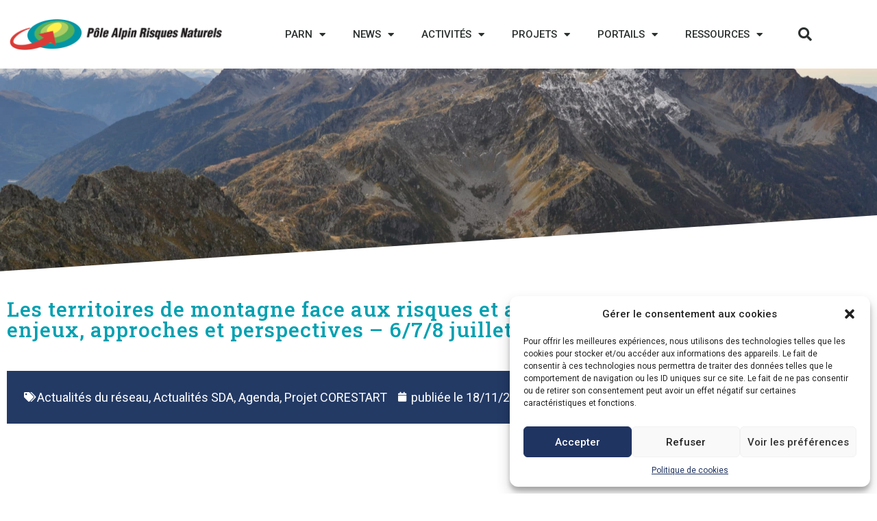

--- FILE ---
content_type: text/html; charset=UTF-8
request_url: https://risknat.org/les-territoires-de-montagne-face-aux-risques-et-aux-changements-climatiques-enjeux-approches-et-perspectives-6-7-8-juillet-2021/
body_size: 18492
content:
<!doctype html>
<html lang="fr-FR">
<head>
	<meta charset="UTF-8">
	<meta name="viewport" content="width=device-width, initial-scale=1">
	<link rel="profile" href="https://gmpg.org/xfn/11">
	<title>Les territoires de montagne face aux risques et aux changements climatiques : enjeux, approches et perspectives &#8211; 6/7/8 juillet 2021 &#8211; Pôle Alpin d&#039;études et de recherche pour la prévention des Risques Naturels (PARN)</title>
<meta name='robots' content='max-image-preview:large' />
<link rel="alternate" type="application/rss+xml" title="Pôle Alpin d&#039;études et de recherche pour la prévention des Risques Naturels (PARN) &raquo; Flux" href="https://risknat.org/feed/" />
<link rel="alternate" type="application/rss+xml" title="Pôle Alpin d&#039;études et de recherche pour la prévention des Risques Naturels (PARN) &raquo; Flux des commentaires" href="https://risknat.org/comments/feed/" />
<link rel="alternate" type="application/rss+xml" title="Pôle Alpin d&#039;études et de recherche pour la prévention des Risques Naturels (PARN) &raquo; Les territoires de montagne face aux risques et aux changements climatiques : enjeux, approches et perspectives &#8211; 6/7/8 juillet 2021 Flux des commentaires" href="https://risknat.org/les-territoires-de-montagne-face-aux-risques-et-aux-changements-climatiques-enjeux-approches-et-perspectives-6-7-8-juillet-2021/feed/" />
<script>
window._wpemojiSettings = {"baseUrl":"https:\/\/s.w.org\/images\/core\/emoji\/15.0.3\/72x72\/","ext":".png","svgUrl":"https:\/\/s.w.org\/images\/core\/emoji\/15.0.3\/svg\/","svgExt":".svg","source":{"concatemoji":"https:\/\/risknat.org\/wp-includes\/js\/wp-emoji-release.min.js?ver=6.6.4"}};
/*! This file is auto-generated */
!function(i,n){var o,s,e;function c(e){try{var t={supportTests:e,timestamp:(new Date).valueOf()};sessionStorage.setItem(o,JSON.stringify(t))}catch(e){}}function p(e,t,n){e.clearRect(0,0,e.canvas.width,e.canvas.height),e.fillText(t,0,0);var t=new Uint32Array(e.getImageData(0,0,e.canvas.width,e.canvas.height).data),r=(e.clearRect(0,0,e.canvas.width,e.canvas.height),e.fillText(n,0,0),new Uint32Array(e.getImageData(0,0,e.canvas.width,e.canvas.height).data));return t.every(function(e,t){return e===r[t]})}function u(e,t,n){switch(t){case"flag":return n(e,"\ud83c\udff3\ufe0f\u200d\u26a7\ufe0f","\ud83c\udff3\ufe0f\u200b\u26a7\ufe0f")?!1:!n(e,"\ud83c\uddfa\ud83c\uddf3","\ud83c\uddfa\u200b\ud83c\uddf3")&&!n(e,"\ud83c\udff4\udb40\udc67\udb40\udc62\udb40\udc65\udb40\udc6e\udb40\udc67\udb40\udc7f","\ud83c\udff4\u200b\udb40\udc67\u200b\udb40\udc62\u200b\udb40\udc65\u200b\udb40\udc6e\u200b\udb40\udc67\u200b\udb40\udc7f");case"emoji":return!n(e,"\ud83d\udc26\u200d\u2b1b","\ud83d\udc26\u200b\u2b1b")}return!1}function f(e,t,n){var r="undefined"!=typeof WorkerGlobalScope&&self instanceof WorkerGlobalScope?new OffscreenCanvas(300,150):i.createElement("canvas"),a=r.getContext("2d",{willReadFrequently:!0}),o=(a.textBaseline="top",a.font="600 32px Arial",{});return e.forEach(function(e){o[e]=t(a,e,n)}),o}function t(e){var t=i.createElement("script");t.src=e,t.defer=!0,i.head.appendChild(t)}"undefined"!=typeof Promise&&(o="wpEmojiSettingsSupports",s=["flag","emoji"],n.supports={everything:!0,everythingExceptFlag:!0},e=new Promise(function(e){i.addEventListener("DOMContentLoaded",e,{once:!0})}),new Promise(function(t){var n=function(){try{var e=JSON.parse(sessionStorage.getItem(o));if("object"==typeof e&&"number"==typeof e.timestamp&&(new Date).valueOf()<e.timestamp+604800&&"object"==typeof e.supportTests)return e.supportTests}catch(e){}return null}();if(!n){if("undefined"!=typeof Worker&&"undefined"!=typeof OffscreenCanvas&&"undefined"!=typeof URL&&URL.createObjectURL&&"undefined"!=typeof Blob)try{var e="postMessage("+f.toString()+"("+[JSON.stringify(s),u.toString(),p.toString()].join(",")+"));",r=new Blob([e],{type:"text/javascript"}),a=new Worker(URL.createObjectURL(r),{name:"wpTestEmojiSupports"});return void(a.onmessage=function(e){c(n=e.data),a.terminate(),t(n)})}catch(e){}c(n=f(s,u,p))}t(n)}).then(function(e){for(var t in e)n.supports[t]=e[t],n.supports.everything=n.supports.everything&&n.supports[t],"flag"!==t&&(n.supports.everythingExceptFlag=n.supports.everythingExceptFlag&&n.supports[t]);n.supports.everythingExceptFlag=n.supports.everythingExceptFlag&&!n.supports.flag,n.DOMReady=!1,n.readyCallback=function(){n.DOMReady=!0}}).then(function(){return e}).then(function(){var e;n.supports.everything||(n.readyCallback(),(e=n.source||{}).concatemoji?t(e.concatemoji):e.wpemoji&&e.twemoji&&(t(e.twemoji),t(e.wpemoji)))}))}((window,document),window._wpemojiSettings);
</script>
<link rel='stylesheet' id='premium-addons-css' href='https://risknat.org/wp-content/plugins/premium-addons-for-elementor/assets/frontend/min-css/premium-addons.min.css?ver=4.10.62' media='all' />
<style id='wp-emoji-styles-inline-css'>

	img.wp-smiley, img.emoji {
		display: inline !important;
		border: none !important;
		box-shadow: none !important;
		height: 1em !important;
		width: 1em !important;
		margin: 0 0.07em !important;
		vertical-align: -0.1em !important;
		background: none !important;
		padding: 0 !important;
	}
</style>
<link rel='stylesheet' id='wp-block-library-css' href='https://risknat.org/wp-includes/css/dist/block-library/style.min.css?ver=6.6.4' media='all' />
<link rel='stylesheet' id='jet-engine-frontend-css' href='https://risknat.org/wp-content/plugins/jet-engine/assets/css/frontend.css?ver=3.5.7' media='all' />
<style id='classic-theme-styles-inline-css'>
/*! This file is auto-generated */
.wp-block-button__link{color:#fff;background-color:#32373c;border-radius:9999px;box-shadow:none;text-decoration:none;padding:calc(.667em + 2px) calc(1.333em + 2px);font-size:1.125em}.wp-block-file__button{background:#32373c;color:#fff;text-decoration:none}
</style>
<style id='global-styles-inline-css'>
:root{--wp--preset--aspect-ratio--square: 1;--wp--preset--aspect-ratio--4-3: 4/3;--wp--preset--aspect-ratio--3-4: 3/4;--wp--preset--aspect-ratio--3-2: 3/2;--wp--preset--aspect-ratio--2-3: 2/3;--wp--preset--aspect-ratio--16-9: 16/9;--wp--preset--aspect-ratio--9-16: 9/16;--wp--preset--color--black: #000000;--wp--preset--color--cyan-bluish-gray: #abb8c3;--wp--preset--color--white: #ffffff;--wp--preset--color--pale-pink: #f78da7;--wp--preset--color--vivid-red: #cf2e2e;--wp--preset--color--luminous-vivid-orange: #ff6900;--wp--preset--color--luminous-vivid-amber: #fcb900;--wp--preset--color--light-green-cyan: #7bdcb5;--wp--preset--color--vivid-green-cyan: #00d084;--wp--preset--color--pale-cyan-blue: #8ed1fc;--wp--preset--color--vivid-cyan-blue: #0693e3;--wp--preset--color--vivid-purple: #9b51e0;--wp--preset--gradient--vivid-cyan-blue-to-vivid-purple: linear-gradient(135deg,rgba(6,147,227,1) 0%,rgb(155,81,224) 100%);--wp--preset--gradient--light-green-cyan-to-vivid-green-cyan: linear-gradient(135deg,rgb(122,220,180) 0%,rgb(0,208,130) 100%);--wp--preset--gradient--luminous-vivid-amber-to-luminous-vivid-orange: linear-gradient(135deg,rgba(252,185,0,1) 0%,rgba(255,105,0,1) 100%);--wp--preset--gradient--luminous-vivid-orange-to-vivid-red: linear-gradient(135deg,rgba(255,105,0,1) 0%,rgb(207,46,46) 100%);--wp--preset--gradient--very-light-gray-to-cyan-bluish-gray: linear-gradient(135deg,rgb(238,238,238) 0%,rgb(169,184,195) 100%);--wp--preset--gradient--cool-to-warm-spectrum: linear-gradient(135deg,rgb(74,234,220) 0%,rgb(151,120,209) 20%,rgb(207,42,186) 40%,rgb(238,44,130) 60%,rgb(251,105,98) 80%,rgb(254,248,76) 100%);--wp--preset--gradient--blush-light-purple: linear-gradient(135deg,rgb(255,206,236) 0%,rgb(152,150,240) 100%);--wp--preset--gradient--blush-bordeaux: linear-gradient(135deg,rgb(254,205,165) 0%,rgb(254,45,45) 50%,rgb(107,0,62) 100%);--wp--preset--gradient--luminous-dusk: linear-gradient(135deg,rgb(255,203,112) 0%,rgb(199,81,192) 50%,rgb(65,88,208) 100%);--wp--preset--gradient--pale-ocean: linear-gradient(135deg,rgb(255,245,203) 0%,rgb(182,227,212) 50%,rgb(51,167,181) 100%);--wp--preset--gradient--electric-grass: linear-gradient(135deg,rgb(202,248,128) 0%,rgb(113,206,126) 100%);--wp--preset--gradient--midnight: linear-gradient(135deg,rgb(2,3,129) 0%,rgb(40,116,252) 100%);--wp--preset--font-size--small: 13px;--wp--preset--font-size--medium: 20px;--wp--preset--font-size--large: 36px;--wp--preset--font-size--x-large: 42px;--wp--preset--spacing--20: 0.44rem;--wp--preset--spacing--30: 0.67rem;--wp--preset--spacing--40: 1rem;--wp--preset--spacing--50: 1.5rem;--wp--preset--spacing--60: 2.25rem;--wp--preset--spacing--70: 3.38rem;--wp--preset--spacing--80: 5.06rem;--wp--preset--shadow--natural: 6px 6px 9px rgba(0, 0, 0, 0.2);--wp--preset--shadow--deep: 12px 12px 50px rgba(0, 0, 0, 0.4);--wp--preset--shadow--sharp: 6px 6px 0px rgba(0, 0, 0, 0.2);--wp--preset--shadow--outlined: 6px 6px 0px -3px rgba(255, 255, 255, 1), 6px 6px rgba(0, 0, 0, 1);--wp--preset--shadow--crisp: 6px 6px 0px rgba(0, 0, 0, 1);}:where(.is-layout-flex){gap: 0.5em;}:where(.is-layout-grid){gap: 0.5em;}body .is-layout-flex{display: flex;}.is-layout-flex{flex-wrap: wrap;align-items: center;}.is-layout-flex > :is(*, div){margin: 0;}body .is-layout-grid{display: grid;}.is-layout-grid > :is(*, div){margin: 0;}:where(.wp-block-columns.is-layout-flex){gap: 2em;}:where(.wp-block-columns.is-layout-grid){gap: 2em;}:where(.wp-block-post-template.is-layout-flex){gap: 1.25em;}:where(.wp-block-post-template.is-layout-grid){gap: 1.25em;}.has-black-color{color: var(--wp--preset--color--black) !important;}.has-cyan-bluish-gray-color{color: var(--wp--preset--color--cyan-bluish-gray) !important;}.has-white-color{color: var(--wp--preset--color--white) !important;}.has-pale-pink-color{color: var(--wp--preset--color--pale-pink) !important;}.has-vivid-red-color{color: var(--wp--preset--color--vivid-red) !important;}.has-luminous-vivid-orange-color{color: var(--wp--preset--color--luminous-vivid-orange) !important;}.has-luminous-vivid-amber-color{color: var(--wp--preset--color--luminous-vivid-amber) !important;}.has-light-green-cyan-color{color: var(--wp--preset--color--light-green-cyan) !important;}.has-vivid-green-cyan-color{color: var(--wp--preset--color--vivid-green-cyan) !important;}.has-pale-cyan-blue-color{color: var(--wp--preset--color--pale-cyan-blue) !important;}.has-vivid-cyan-blue-color{color: var(--wp--preset--color--vivid-cyan-blue) !important;}.has-vivid-purple-color{color: var(--wp--preset--color--vivid-purple) !important;}.has-black-background-color{background-color: var(--wp--preset--color--black) !important;}.has-cyan-bluish-gray-background-color{background-color: var(--wp--preset--color--cyan-bluish-gray) !important;}.has-white-background-color{background-color: var(--wp--preset--color--white) !important;}.has-pale-pink-background-color{background-color: var(--wp--preset--color--pale-pink) !important;}.has-vivid-red-background-color{background-color: var(--wp--preset--color--vivid-red) !important;}.has-luminous-vivid-orange-background-color{background-color: var(--wp--preset--color--luminous-vivid-orange) !important;}.has-luminous-vivid-amber-background-color{background-color: var(--wp--preset--color--luminous-vivid-amber) !important;}.has-light-green-cyan-background-color{background-color: var(--wp--preset--color--light-green-cyan) !important;}.has-vivid-green-cyan-background-color{background-color: var(--wp--preset--color--vivid-green-cyan) !important;}.has-pale-cyan-blue-background-color{background-color: var(--wp--preset--color--pale-cyan-blue) !important;}.has-vivid-cyan-blue-background-color{background-color: var(--wp--preset--color--vivid-cyan-blue) !important;}.has-vivid-purple-background-color{background-color: var(--wp--preset--color--vivid-purple) !important;}.has-black-border-color{border-color: var(--wp--preset--color--black) !important;}.has-cyan-bluish-gray-border-color{border-color: var(--wp--preset--color--cyan-bluish-gray) !important;}.has-white-border-color{border-color: var(--wp--preset--color--white) !important;}.has-pale-pink-border-color{border-color: var(--wp--preset--color--pale-pink) !important;}.has-vivid-red-border-color{border-color: var(--wp--preset--color--vivid-red) !important;}.has-luminous-vivid-orange-border-color{border-color: var(--wp--preset--color--luminous-vivid-orange) !important;}.has-luminous-vivid-amber-border-color{border-color: var(--wp--preset--color--luminous-vivid-amber) !important;}.has-light-green-cyan-border-color{border-color: var(--wp--preset--color--light-green-cyan) !important;}.has-vivid-green-cyan-border-color{border-color: var(--wp--preset--color--vivid-green-cyan) !important;}.has-pale-cyan-blue-border-color{border-color: var(--wp--preset--color--pale-cyan-blue) !important;}.has-vivid-cyan-blue-border-color{border-color: var(--wp--preset--color--vivid-cyan-blue) !important;}.has-vivid-purple-border-color{border-color: var(--wp--preset--color--vivid-purple) !important;}.has-vivid-cyan-blue-to-vivid-purple-gradient-background{background: var(--wp--preset--gradient--vivid-cyan-blue-to-vivid-purple) !important;}.has-light-green-cyan-to-vivid-green-cyan-gradient-background{background: var(--wp--preset--gradient--light-green-cyan-to-vivid-green-cyan) !important;}.has-luminous-vivid-amber-to-luminous-vivid-orange-gradient-background{background: var(--wp--preset--gradient--luminous-vivid-amber-to-luminous-vivid-orange) !important;}.has-luminous-vivid-orange-to-vivid-red-gradient-background{background: var(--wp--preset--gradient--luminous-vivid-orange-to-vivid-red) !important;}.has-very-light-gray-to-cyan-bluish-gray-gradient-background{background: var(--wp--preset--gradient--very-light-gray-to-cyan-bluish-gray) !important;}.has-cool-to-warm-spectrum-gradient-background{background: var(--wp--preset--gradient--cool-to-warm-spectrum) !important;}.has-blush-light-purple-gradient-background{background: var(--wp--preset--gradient--blush-light-purple) !important;}.has-blush-bordeaux-gradient-background{background: var(--wp--preset--gradient--blush-bordeaux) !important;}.has-luminous-dusk-gradient-background{background: var(--wp--preset--gradient--luminous-dusk) !important;}.has-pale-ocean-gradient-background{background: var(--wp--preset--gradient--pale-ocean) !important;}.has-electric-grass-gradient-background{background: var(--wp--preset--gradient--electric-grass) !important;}.has-midnight-gradient-background{background: var(--wp--preset--gradient--midnight) !important;}.has-small-font-size{font-size: var(--wp--preset--font-size--small) !important;}.has-medium-font-size{font-size: var(--wp--preset--font-size--medium) !important;}.has-large-font-size{font-size: var(--wp--preset--font-size--large) !important;}.has-x-large-font-size{font-size: var(--wp--preset--font-size--x-large) !important;}
:where(.wp-block-post-template.is-layout-flex){gap: 1.25em;}:where(.wp-block-post-template.is-layout-grid){gap: 1.25em;}
:where(.wp-block-columns.is-layout-flex){gap: 2em;}:where(.wp-block-columns.is-layout-grid){gap: 2em;}
:root :where(.wp-block-pullquote){font-size: 1.5em;line-height: 1.6;}
</style>
<link rel='stylesheet' id='contact-form-7-css' href='https://risknat.org/wp-content/plugins/contact-form-7/includes/css/styles.css?ver=6.0' media='all' />
<link rel='stylesheet' id='cmplz-general-css' href='https://risknat.org/wp-content/plugins/complianz-gdpr/assets/css/cookieblocker.min.css?ver=1730734319' media='all' />
<link rel='stylesheet' id='hello-elementor-css' href='https://risknat.org/wp-content/themes/hello-elementor/style.min.css?ver=3.1.1' media='all' />
<link rel='stylesheet' id='hello-elementor-theme-style-css' href='https://risknat.org/wp-content/themes/hello-elementor/theme.min.css?ver=3.1.1' media='all' />
<link rel='stylesheet' id='hello-elementor-header-footer-css' href='https://risknat.org/wp-content/themes/hello-elementor/header-footer.min.css?ver=3.1.1' media='all' />
<link rel='stylesheet' id='elementor-frontend-css' href='https://risknat.org/wp-content/plugins/elementor/assets/css/frontend.min.css?ver=3.25.4' media='all' />
<style id='elementor-frontend-inline-css'>
.elementor-21578 .elementor-element.elementor-element-cb71817:not(.elementor-motion-effects-element-type-background), .elementor-21578 .elementor-element.elementor-element-cb71817 > .elementor-motion-effects-container > .elementor-motion-effects-layer{background-image:url("https://risknat.org/wp-content/uploads/2021/01/DSC_0931-scaled.jpg");}
</style>
<link rel='stylesheet' id='widget-image-css' href='https://risknat.org/wp-content/plugins/elementor/assets/css/widget-image.min.css?ver=3.25.4' media='all' />
<link rel='stylesheet' id='widget-nav-menu-css' href='https://risknat.org/wp-content/plugins/elementor-pro/assets/css/widget-nav-menu.min.css?ver=3.25.2' media='all' />
<link rel='stylesheet' id='widget-search-form-css' href='https://risknat.org/wp-content/plugins/elementor-pro/assets/css/widget-search-form.min.css?ver=3.25.2' media='all' />
<link rel='stylesheet' id='elementor-icons-shared-0-css' href='https://risknat.org/wp-content/plugins/elementor/assets/lib/font-awesome/css/fontawesome.min.css?ver=5.15.3' media='all' />
<link rel='stylesheet' id='elementor-icons-fa-solid-css' href='https://risknat.org/wp-content/plugins/elementor/assets/lib/font-awesome/css/solid.min.css?ver=5.15.3' media='all' />
<link rel='stylesheet' id='widget-heading-css' href='https://risknat.org/wp-content/plugins/elementor/assets/css/widget-heading.min.css?ver=3.25.4' media='all' />
<link rel='stylesheet' id='widget-social-icons-css' href='https://risknat.org/wp-content/plugins/elementor/assets/css/widget-social-icons.min.css?ver=3.25.4' media='all' />
<link rel='stylesheet' id='e-apple-webkit-css' href='https://risknat.org/wp-content/plugins/elementor/assets/css/conditionals/apple-webkit.min.css?ver=3.25.4' media='all' />
<link rel='stylesheet' id='widget-spacer-css' href='https://risknat.org/wp-content/plugins/elementor/assets/css/widget-spacer.min.css?ver=3.25.4' media='all' />
<link rel='stylesheet' id='widget-icon-list-css' href='https://risknat.org/wp-content/plugins/elementor/assets/css/widget-icon-list.min.css?ver=3.25.4' media='all' />
<link rel='stylesheet' id='widget-text-editor-css' href='https://risknat.org/wp-content/plugins/elementor/assets/css/widget-text-editor.min.css?ver=3.25.4' media='all' />
<link rel='stylesheet' id='e-shapes-css' href='https://risknat.org/wp-content/plugins/elementor/assets/css/conditionals/shapes.min.css?ver=3.25.4' media='all' />
<link rel='stylesheet' id='widget-post-info-css' href='https://risknat.org/wp-content/plugins/elementor-pro/assets/css/widget-post-info.min.css?ver=3.25.2' media='all' />
<link rel='stylesheet' id='elementor-icons-fa-regular-css' href='https://risknat.org/wp-content/plugins/elementor/assets/lib/font-awesome/css/regular.min.css?ver=5.15.3' media='all' />
<link rel='stylesheet' id='widget-post-navigation-css' href='https://risknat.org/wp-content/plugins/elementor-pro/assets/css/widget-post-navigation.min.css?ver=3.25.2' media='all' />
<link rel='stylesheet' id='elementor-icons-css' href='https://risknat.org/wp-content/plugins/elementor/assets/lib/eicons/css/elementor-icons.min.css?ver=5.31.0' media='all' />
<link rel='stylesheet' id='swiper-css' href='https://risknat.org/wp-content/plugins/elementor/assets/lib/swiper/v8/css/swiper.min.css?ver=8.4.5' media='all' />
<link rel='stylesheet' id='e-swiper-css' href='https://risknat.org/wp-content/plugins/elementor/assets/css/conditionals/e-swiper.min.css?ver=3.25.4' media='all' />
<link rel='stylesheet' id='elementor-post-16801-css' href='https://risknat.org/wp-content/uploads/elementor/css/post-16801.css?ver=1760955271' media='all' />
<link rel='stylesheet' id='e-popup-style-css' href='https://risknat.org/wp-content/plugins/elementor-pro/assets/css/conditionals/popup.min.css?ver=3.25.2' media='all' />
<link rel='stylesheet' id='jet-blog-css' href='https://risknat.org/wp-content/plugins/jet-blog/assets/css/jet-blog.css?ver=2.4.1' media='all' />
<link rel='stylesheet' id='elementor-post-29824-css' href='https://risknat.org/wp-content/uploads/elementor/css/post-29824.css?ver=1764081489' media='all' />
<link rel='stylesheet' id='elementor-post-17039-css' href='https://risknat.org/wp-content/uploads/elementor/css/post-17039.css?ver=1760955272' media='all' />
<link rel='stylesheet' id='elementor-post-21578-css' href='https://risknat.org/wp-content/uploads/elementor/css/post-21578.css?ver=1760955600' media='all' />
<link rel='stylesheet' id='google-fonts-1-css' href='https://fonts.googleapis.com/css?family=Roboto%3A100%2C100italic%2C200%2C200italic%2C300%2C300italic%2C400%2C400italic%2C500%2C500italic%2C600%2C600italic%2C700%2C700italic%2C800%2C800italic%2C900%2C900italic%7CRoboto+Slab%3A100%2C100italic%2C200%2C200italic%2C300%2C300italic%2C400%2C400italic%2C500%2C500italic%2C600%2C600italic%2C700%2C700italic%2C800%2C800italic%2C900%2C900italic&#038;display=auto&#038;ver=6.6.4' media='all' />
<link rel='stylesheet' id='elementor-icons-fa-brands-css' href='https://risknat.org/wp-content/plugins/elementor/assets/lib/font-awesome/css/brands.min.css?ver=5.15.3' media='all' />
<link rel="preconnect" href="https://fonts.gstatic.com/" crossorigin><script src="https://risknat.org/wp-includes/js/jquery/jquery.min.js?ver=3.7.1" id="jquery-core-js"></script>
<script src="https://risknat.org/wp-includes/js/jquery/jquery-migrate.min.js?ver=3.4.1" id="jquery-migrate-js"></script>
<link rel="https://api.w.org/" href="https://risknat.org/wp-json/" /><link rel="alternate" title="JSON" type="application/json" href="https://risknat.org/wp-json/wp/v2/posts/16758" /><link rel="EditURI" type="application/rsd+xml" title="RSD" href="https://risknat.org/xmlrpc.php?rsd" />
<meta name="generator" content="WordPress 6.6.4" />
<link rel="canonical" href="https://risknat.org/les-territoires-de-montagne-face-aux-risques-et-aux-changements-climatiques-enjeux-approches-et-perspectives-6-7-8-juillet-2021/" />
<link rel='shortlink' href='https://risknat.org/?p=16758' />
<link rel="alternate" title="oEmbed (JSON)" type="application/json+oembed" href="https://risknat.org/wp-json/oembed/1.0/embed?url=https%3A%2F%2Frisknat.org%2Fles-territoires-de-montagne-face-aux-risques-et-aux-changements-climatiques-enjeux-approches-et-perspectives-6-7-8-juillet-2021%2F" />
<link rel="alternate" title="oEmbed (XML)" type="text/xml+oembed" href="https://risknat.org/wp-json/oembed/1.0/embed?url=https%3A%2F%2Frisknat.org%2Fles-territoires-de-montagne-face-aux-risques-et-aux-changements-climatiques-enjeux-approches-et-perspectives-6-7-8-juillet-2021%2F&#038;format=xml" />
			<style>.cmplz-hidden {
					display: none !important;
				}</style><meta name="generator" content="Elementor 3.25.4; features: additional_custom_breakpoints, e_optimized_control_loading; settings: css_print_method-external, google_font-enabled, font_display-auto">
<style>
ul{
	margin-bottom:2px;
}
</style>

			<style>
				.e-con.e-parent:nth-of-type(n+4):not(.e-lazyloaded):not(.e-no-lazyload),
				.e-con.e-parent:nth-of-type(n+4):not(.e-lazyloaded):not(.e-no-lazyload) * {
					background-image: none !important;
				}
				@media screen and (max-height: 1024px) {
					.e-con.e-parent:nth-of-type(n+3):not(.e-lazyloaded):not(.e-no-lazyload),
					.e-con.e-parent:nth-of-type(n+3):not(.e-lazyloaded):not(.e-no-lazyload) * {
						background-image: none !important;
					}
				}
				@media screen and (max-height: 640px) {
					.e-con.e-parent:nth-of-type(n+2):not(.e-lazyloaded):not(.e-no-lazyload),
					.e-con.e-parent:nth-of-type(n+2):not(.e-lazyloaded):not(.e-no-lazyload) * {
						background-image: none !important;
					}
				}
			</style>
			<link rel="icon" href="https://risknat.org/wp-content/uploads/2019/11/PARN_favicon-100x100.png" sizes="32x32" />
<link rel="icon" href="https://risknat.org/wp-content/uploads/2019/11/PARN_favicon-300x300.png" sizes="192x192" />
<link rel="apple-touch-icon" href="https://risknat.org/wp-content/uploads/2019/11/PARN_favicon-300x300.png" />
<meta name="msapplication-TileImage" content="https://risknat.org/wp-content/uploads/2019/11/PARN_favicon-300x300.png" />
</head>
<body data-cmplz=1 class="post-template-default single single-post postid-16758 single-format-standard wp-custom-logo elementor-default elementor-kit-16801 elementor-page-21578">


<a class="skip-link screen-reader-text" href="#content">Aller au contenu</a>

		<div data-elementor-type="header" data-elementor-id="29824" class="elementor elementor-29824 elementor-location-header" data-elementor-post-type="elementor_library">
					<header class="elementor-section elementor-top-section elementor-element elementor-element-37bbaf41 elementor-section-content-middle elementor-section-height-min-height elementor-section-full_width elementor-hidden-tablet elementor-hidden-phone elementor-section-height-default elementor-section-items-middle" data-id="37bbaf41" data-element_type="section" data-settings="{&quot;background_background&quot;:&quot;classic&quot;}">
						<div class="elementor-container elementor-column-gap-no">
					<div class="elementor-column elementor-col-25 elementor-top-column elementor-element elementor-element-2528dbc7" data-id="2528dbc7" data-element_type="column">
			<div class="elementor-widget-wrap elementor-element-populated">
						<div class="elementor-element elementor-element-472c241e elementor-widget elementor-widget-theme-site-logo elementor-widget-image" data-id="472c241e" data-element_type="widget" data-widget_type="theme-site-logo.default">
				<div class="elementor-widget-container">
									<a href="https://risknat.org">
			<img width="1300" height="187" src="https://risknat.org/wp-content/uploads/2020/11/cropped-PARN-LOGO.png" class="attachment-full size-full wp-image-17009" alt="" srcset="https://risknat.org/wp-content/uploads/2020/11/cropped-PARN-LOGO.png 1300w, https://risknat.org/wp-content/uploads/2020/11/cropped-PARN-LOGO-300x43.png 300w, https://risknat.org/wp-content/uploads/2020/11/cropped-PARN-LOGO-1024x147.png 1024w, https://risknat.org/wp-content/uploads/2020/11/cropped-PARN-LOGO-768x110.png 768w" sizes="(max-width: 1300px) 100vw, 1300px" />				</a>
									</div>
				</div>
					</div>
		</div>
				<div class="elementor-column elementor-col-25 elementor-top-column elementor-element elementor-element-3d7a1756" data-id="3d7a1756" data-element_type="column">
			<div class="elementor-widget-wrap elementor-element-populated">
						<div class="elementor-element elementor-element-67e21f13 elementor-nav-menu__align-end elementor-nav-menu--stretch elementor-nav-menu--dropdown-tablet elementor-nav-menu__text-align-aside elementor-nav-menu--toggle elementor-nav-menu--burger elementor-widget elementor-widget-nav-menu" data-id="67e21f13" data-element_type="widget" data-settings="{&quot;full_width&quot;:&quot;stretch&quot;,&quot;layout&quot;:&quot;horizontal&quot;,&quot;submenu_icon&quot;:{&quot;value&quot;:&quot;&lt;i class=\&quot;fas fa-caret-down\&quot;&gt;&lt;\/i&gt;&quot;,&quot;library&quot;:&quot;fa-solid&quot;},&quot;toggle&quot;:&quot;burger&quot;}" data-widget_type="nav-menu.default">
				<div class="elementor-widget-container">
						<nav aria-label="Menu" class="elementor-nav-menu--main elementor-nav-menu__container elementor-nav-menu--layout-horizontal e--pointer-underline e--animation-fade">
				<ul id="menu-1-67e21f13" class="elementor-nav-menu"><li class="menu-item menu-item-type-post_type menu-item-object-page menu-item-has-children menu-item-4383"><a href="https://risknat.org/le-parn/" class="elementor-item">PARN</a>
<ul class="sub-menu elementor-nav-menu--dropdown">
	<li class="menu-item menu-item-type-post_type menu-item-object-page menu-item-4384"><a href="https://risknat.org/presentation-de-la-structure-2/" class="elementor-sub-item">La structure</a></li>
	<li class="menu-item menu-item-type-post_type menu-item-object-page menu-item-has-children menu-item-40154"><a href="https://risknat.org/qui-sommes-nous/" class="elementor-sub-item">Qui sommes-nous ?</a>
	<ul class="sub-menu elementor-nav-menu--dropdown">
		<li class="menu-item menu-item-type-post_type menu-item-object-page menu-item-4389"><a href="https://risknat.org/qui-sommes-nous/organismes-membres-2/" class="elementor-sub-item">Organismes membres</a></li>
		<li class="menu-item menu-item-type-post_type menu-item-object-page menu-item-4387"><a href="https://risknat.org/qui-sommes-nous/conseil-dadministration/" class="elementor-sub-item">Conseil d’Administration</a></li>
		<li class="menu-item menu-item-type-post_type menu-item-object-page menu-item-4385"><a href="https://risknat.org/qui-sommes-nous/assemblee-generale-2/" class="elementor-sub-item">Assemblée Générale</a></li>
		<li class="menu-item menu-item-type-post_type menu-item-object-page menu-item-4388"><a href="https://risknat.org/qui-sommes-nous/l-equipe-du-parn/" class="elementor-sub-item">L’équipe du PARN</a></li>
	</ul>
</li>
	<li class="menu-item menu-item-type-post_type menu-item-object-page menu-item-41317"><a href="https://risknat.org/qui-sommes-nous/conseil-scientifique-et-technique/" class="elementor-sub-item">Conseil Scientifique et Technique</a></li>
	<li class="menu-item menu-item-type-post_type menu-item-object-page menu-item-has-children menu-item-40155"><a href="https://risknat.org/vie-du-parn/" class="elementor-sub-item">Vie du PARN</a>
	<ul class="sub-menu elementor-nav-menu--dropdown">
		<li class="menu-item menu-item-type-post_type menu-item-object-page menu-item-40221"><a href="https://risknat.org/vie-du-parn/" class="elementor-sub-item">Actualités de l&rsquo;association</a></li>
		<li class="menu-item menu-item-type-post_type menu-item-object-page menu-item-10954"><a href="https://risknat.org/20-ans-du-pole-grenoblois-risques-naturels-pgrn/" class="elementor-sub-item">20 ans du PGRN</a></li>
		<li class="menu-item menu-item-type-post_type menu-item-object-page menu-item-11627"><a href="https://risknat.org/30-ans-parn/" class="elementor-sub-item">30 ans du PARN</a></li>
	</ul>
</li>
	<li class="menu-item menu-item-type-post_type menu-item-object-page menu-item-4866"><a href="https://risknat.org/contact-2/" class="elementor-sub-item">Contact</a></li>
</ul>
</li>
<li class="menu-item menu-item-type-post_type menu-item-object-page menu-item-has-children menu-item-5485"><a href="https://risknat.org/actualites/" class="elementor-item">News</a>
<ul class="sub-menu elementor-nav-menu--dropdown">
	<li class="menu-item menu-item-type-post_type menu-item-object-page menu-item-4392"><a href="https://risknat.org/actualites-du-parn/" class="elementor-sub-item">Actualités</a></li>
	<li class="menu-item menu-item-type-post_type menu-item-object-page menu-item-21547"><a href="https://risknat.org/agenda/" class="elementor-sub-item">Agenda</a></li>
	<li class="menu-item menu-item-type-post_type menu-item-object-page menu-item-15887"><a href="https://risknat.org/lettre-du-parn/" class="elementor-sub-item">Lettre d&rsquo;information</a></li>
</ul>
</li>
<li class="menu-item menu-item-type-post_type menu-item-object-page menu-item-has-children menu-item-4391"><a href="https://risknat.org/activites-du-parn/" class="elementor-item">Activités</a>
<ul class="sub-menu elementor-nav-menu--dropdown">
	<li class="menu-item menu-item-type-post_type menu-item-object-page menu-item-has-children menu-item-4395"><a href="https://risknat.org/appui-a-la-gestion-des-risques-naturels/" class="elementor-sub-item">Appui à la gestion des risques naturels</a>
	<ul class="sub-menu elementor-nav-menu--dropdown">
		<li class="menu-item menu-item-type-post_type menu-item-object-page menu-item-10909"><a href="https://risknat.org/eusalp-suera/" class="elementor-sub-item">SUERA : Stratégie macrorégionale EUSALP</a></li>
		<li class="menu-item menu-item-type-post_type menu-item-object-page menu-item-15568"><a href="https://risknat.org/dispositif-steprim-strategie-territoriale-pour-la-prevention-des-risques-en-montagne/" class="elementor-sub-item">Dispositif STePRiM : Stratégie territoriale pour la prévention des risques en montagne</a></li>
		<li class="menu-item menu-item-type-post_type menu-item-object-page menu-item-10946"><a href="https://risknat.org/girn/" class="elementor-sub-item">GIRN : Gestion Intégrée des Risques Naturels</a></li>
		<li class="menu-item menu-item-type-post_type menu-item-object-page menu-item-10910"><a href="https://risknat.org/strategie-risques-et-resilience-de-grenoble-alpes-metropole/" class="elementor-sub-item">Stratégie Risques et résilience Grenoble-Alpes-Métropole</a></li>
		<li class="menu-item menu-item-type-post_type menu-item-object-page menu-item-11064"><a href="https://risknat.org/appui-a-la-gestion-des-risques-naturels/prevention-des-risques-dorigine-glaciaire-et-periglaciaire-paprog/" class="elementor-sub-item">Prévention des risques d’origine glaciaire et périglaciaire (ROGP)</a></li>
		<li class="menu-item menu-item-type-post_type menu-item-object-page menu-item-11058"><a href="https://risknat.org/appui-a-la-gestion-des-risques-naturels/prevision-locale-du-risque-davalanche-plra/" class="elementor-sub-item">PLRA : Enquête utilisateurs PARN/ANENA/RTM</a></li>
		<li class="menu-item menu-item-type-post_type menu-item-object-page menu-item-10958"><a href="https://risknat.org/appui-a-la-gestion-des-risques-naturels/appui-a-lobservatoire-regional-des-effets-du-changement-climatique-orecc/" class="elementor-sub-item">Politique régionale d&rsquo;adaptation : appui à l&rsquo;ORECC et SRADDET</a></li>
		<li class="menu-item menu-item-type-post_type menu-item-object-page menu-item-10911"><a href="https://risknat.org/pregipam/" class="elementor-sub-item">PréGIPAM : expérimentation DREAL PACA/RTM/PARN</a></li>
		<li class="menu-item menu-item-type-post_type menu-item-object-page menu-item-10912"><a href="https://risknat.org/amo-plan-seisme/" class="elementor-sub-item">Plan Séisme en Rhône-Alpes</a></li>
	</ul>
</li>
	<li class="menu-item menu-item-type-post_type menu-item-object-page menu-item-has-children menu-item-4397"><a href="https://risknat.org/activites-liees-a-la-recherche/" class="elementor-sub-item">Activités liées à la recherche</a>
	<ul class="sub-menu elementor-nav-menu--dropdown">
		<li class="menu-item menu-item-type-post_type menu-item-object-page menu-item-10947"><a href="https://risknat.org/science-decision-action/" class="elementor-sub-item">Réseau Science‐Décision‐Action</a></li>
		<li class="menu-item menu-item-type-post_type menu-item-object-page menu-item-10955"><a href="https://risknat.org/activites-liees-a-la-recherche/programme-departemental-de-recherche-pgrn/" class="elementor-sub-item">Programme départemental CG38/PGRN 1989-2010</a></li>
		<li class="menu-item menu-item-type-post_type menu-item-object-page menu-item-10950"><a href="https://risknat.org/activites-liees-a-la-recherche/programme-du-cper-rhone-alpes-1989-1999/" class="elementor-sub-item">CPER Rhône-Alpes 1989-1999</a></li>
	</ul>
</li>
	<li class="menu-item menu-item-type-post_type menu-item-object-page menu-item-has-children menu-item-11686"><a href="https://risknat.org/formation/" class="elementor-sub-item">Formation</a>
	<ul class="sub-menu elementor-nav-menu--dropdown">
		<li class="menu-item menu-item-type-post_type menu-item-object-page menu-item-has-children menu-item-4399"><a href="https://risknat.org/formation-uee/" class="elementor-sub-item">Universités Européennes d&rsquo;Eté (UEE)</a>
		<ul class="sub-menu elementor-nav-menu--dropdown">
			<li class="menu-item menu-item-type-post_type menu-item-object-page menu-item-6191"><a href="https://risknat.org/risque-induit-par-les-ruptures-de-barrages-naturels-et-les-vidanges-de-poches-deau-en-altitude-dans-un-contexte-de-changement-climatique/" class="elementor-sub-item">UEE 2014 #2 &#8211; Risques liés au retenues glaciaires</a></li>
			<li class="menu-item menu-item-type-post_type menu-item-object-page menu-item-4430"><a href="https://risknat.org/uee-2014-session-1/" class="elementor-sub-item">UEE 2014 #1 &#8211; Mesure et suivi du relief</a></li>
			<li class="menu-item menu-item-type-post_type menu-item-object-page menu-item-4432"><a href="https://risknat.org/uee-2011/" class="elementor-sub-item">UEE 2011 &#8211; Mouvements de terrain : de l’analyse à la gestion</a></li>
			<li class="menu-item menu-item-type-post_type menu-item-object-page menu-item-4433"><a href="https://risknat.org/uee-2010/" class="elementor-sub-item">UEE 2010 &#8211; Avalanches : du risque à la gestion de crise</a></li>
			<li class="menu-item menu-item-type-post_type menu-item-object-page menu-item-4434"><a href="https://risknat.org/uee-2007/" class="elementor-sub-item">UEE 2007 &#8211; Rockfall &#038; forest</a></li>
			<li class="menu-item menu-item-type-post_type menu-item-object-page menu-item-4435"><a href="https://risknat.org/uee-2005/" class="elementor-sub-item">UEE 2005 &#8211; Debris flow</a></li>
			<li class="menu-item menu-item-type-post_type menu-item-object-page menu-item-4436"><a href="https://risknat.org/uee-2004/" class="elementor-sub-item">UEE 2004 &#8211; Avalanches</a></li>
		</ul>
</li>
	</ul>
</li>
</ul>
</li>
<li class="menu-item menu-item-type-post_type menu-item-object-page menu-item-has-children menu-item-5473"><a href="https://risknat.org/projetsparn/" class="elementor-item">Projets</a>
<ul class="sub-menu elementor-nav-menu--dropdown">
	<li class="menu-item menu-item-type-post_type menu-item-object-page menu-item-has-children menu-item-11979"><a href="https://risknat.org/projets-en-cours/" class="elementor-sub-item">Projets en cours</a>
	<ul class="sub-menu elementor-nav-menu--dropdown">
		<li class="menu-item menu-item-type-post_type menu-item-object-page menu-item-36994"><a href="https://risknat.org/adaptnow/" class="elementor-sub-item">ADAPTNOW</a></li>
		<li class="menu-item menu-item-type-post_type menu-item-object-page menu-item-36993"><a href="https://risknat.org/mosaic/" class="elementor-sub-item">MOSAIC</a></li>
		<li class="menu-item menu-item-type-post_type menu-item-object-page menu-item-36009"><a href="https://risknat.org/x-risk-cc/" class="elementor-sub-item">X-RISK-CC</a></li>
		<li class="menu-item menu-item-type-post_type menu-item-object-page menu-item-11009"><a href="https://risknat.org/projet-national-c2rop/" class="elementor-sub-item">C2ROP 2</a></li>
		<li class="menu-item menu-item-type-post_type menu-item-object-page menu-item-37424"><a href="https://risknat.org/science-decision-action/quaaacc/" class="elementor-sub-item">QUAAACC</a></li>
		<li class="menu-item menu-item-type-post_type menu-item-object-page menu-item-has-children menu-item-41758"><a href="https://risknat.org/resalpes/" class="elementor-sub-item">RESAlpes</a>
		<ul class="sub-menu elementor-nav-menu--dropdown">
			<li class="menu-item menu-item-type-post_type menu-item-object-page menu-item-41768"><a href="https://risknat.org/imagine-alp/" class="elementor-sub-item">IMAGINE-ALP</a></li>
		</ul>
</li>
		<li class="menu-item menu-item-type-post_type menu-item-object-page menu-item-38381"><a href="https://risknat.org/regarddaltitude/" class="elementor-sub-item">Regard d’altitude</a></li>
		<li class="menu-item menu-item-type-post_type menu-item-object-page menu-item-11010"><a href="https://risknat.org/projet-cdp-risk-univ-grenoble-alpes/" class="elementor-sub-item">Risk Institute UGA</a></li>
		<li class="menu-item menu-item-type-post_type menu-item-object-page menu-item-41579"><a href="https://risknat.org/risques-et-tourisme/" class="elementor-sub-item">Risques et tourisme</a></li>
	</ul>
</li>
	<li class="menu-item menu-item-type-post_type menu-item-object-page menu-item-has-children menu-item-14230"><a href="https://risknat.org/science-decision-action/projets-de-recherche-action-cima-poia/" class="elementor-sub-item">Projets de recherche-action CIMA-POIA</a>
	<ul class="sub-menu elementor-nav-menu--dropdown">
		<li class="menu-item menu-item-type-post_type menu-item-object-page menu-item-has-children menu-item-14231"><a href="https://risknat.org/science-decision-action/corestart/" class="elementor-sub-item">CORESTART</a>
		<ul class="sub-menu elementor-nav-menu--dropdown">
			<li class="menu-item menu-item-type-post_type menu-item-object-page menu-item-16181"><a href="https://risknat.org/science-decision-action/corestart/adapt/" class="elementor-sub-item">ADAPT</a></li>
			<li class="menu-item menu-item-type-post_type menu-item-object-page menu-item-16178"><a href="https://risknat.org/science-decision-action/corestart/communicare/" class="elementor-sub-item">COMMUNICARE</a></li>
			<li class="menu-item menu-item-type-post_type menu-item-object-page menu-item-16179"><a href="https://risknat.org/science-decision-action/corestart/i%c2%b2pri/" class="elementor-sub-item">I²PRI</a></li>
			<li class="menu-item menu-item-type-post_type menu-item-object-page menu-item-16180"><a href="https://risknat.org/science-decision-action/corestart/smars/" class="elementor-sub-item">SMARS</a></li>
		</ul>
</li>
		<li class="menu-item menu-item-type-post_type menu-item-object-page menu-item-16175"><a href="https://risknat.org/science-decision-action/grog/" class="elementor-sub-item">GROG</a></li>
		<li class="menu-item menu-item-type-post_type menu-item-object-page menu-item-16174"><a href="https://risknat.org/science-decision-action/hydrodemo/" class="elementor-sub-item">HYDRODEMO</a></li>
		<li class="menu-item menu-item-type-post_type menu-item-object-page menu-item-37350"><a href="https://risknat.org/science-decision-action/miroir/" class="elementor-sub-item">MIROIR</a></li>
		<li class="menu-item menu-item-type-post_type menu-item-object-page menu-item-14232"><a href="https://risknat.org/science-decision-action/mla3/" class="elementor-sub-item">MLA3</a></li>
		<li class="menu-item menu-item-type-post_type menu-item-object-page menu-item-14233"><a href="https://risknat.org/science-decision-action/permarisk/" class="elementor-sub-item">PermaRisk</a></li>
		<li class="menu-item menu-item-type-post_type menu-item-object-page menu-item-has-children menu-item-14234"><a href="https://risknat.org/science-decision-action/simoter/" class="elementor-sub-item">SIMOTER</a>
		<ul class="sub-menu elementor-nav-menu--dropdown">
			<li class="menu-item menu-item-type-post_type menu-item-object-page menu-item-16177"><a href="https://risknat.org/science-decision-action/simoter/simoter1/" class="elementor-sub-item">SIMOTER 1</a></li>
			<li class="menu-item menu-item-type-post_type menu-item-object-page menu-item-16176"><a href="https://risknat.org/science-decision-action/simoter/simoter-2/" class="elementor-sub-item">SIMOTER 2</a></li>
		</ul>
</li>
		<li class="menu-item menu-item-type-post_type menu-item-object-page menu-item-14235"><a href="https://risknat.org/science-decision-action/sismalp_swarm/" class="elementor-sub-item">SISM@LP_Swarm</a></li>
		<li class="menu-item menu-item-type-post_type menu-item-object-page menu-item-14237"><a href="https://risknat.org/science-decision-action/vertical/" class="elementor-sub-item">VERTICAL</a></li>
		<li class="menu-item menu-item-type-post_type menu-item-object-page menu-item-14236"><a href="https://risknat.org/science-decision-action/vulter-baronnies/" class="elementor-sub-item">VULTER-Baronnies</a></li>
	</ul>
</li>
	<li class="menu-item menu-item-type-post_type menu-item-object-page menu-item-has-children menu-item-4406"><a href="https://risknat.org/projets-passes-eu-2/" class="elementor-sub-item">Projets passés EU</a>
	<ul class="sub-menu elementor-nav-menu--dropdown">
		<li class="menu-item menu-item-type-post_type menu-item-object-page menu-item-14196"><a href="https://risknat.org/alpgov/" class="elementor-sub-item">AlpGov</a></li>
		<li class="menu-item menu-item-type-post_type menu-item-object-page menu-item-11912"><a href="https://risknat.org/greenrisk4alps/" class="elementor-sub-item">GreenRisk4Alps</a></li>
		<li class="menu-item menu-item-type-post_type menu-item-object-page menu-item-14154"><a href="https://risknat.org/rockthealps/" class="elementor-sub-item">ROCKtheALPS</a></li>
		<li class="menu-item menu-item-type-post_type menu-item-object-page menu-item-14195"><a href="https://risknat.org/goapply/" class="elementor-sub-item">GoApply</a></li>
		<li class="menu-item menu-item-type-post_type menu-item-object-page menu-item-33041"><a href="https://risknat.org/pitem-risk/" class="elementor-sub-item">PITEM Risk</a></li>
		<li class="menu-item menu-item-type-post_type menu-item-object-page menu-item-11008"><a href="https://risknat.org/artaclim/" class="elementor-sub-item">ARTACLIM</a></li>
		<li class="menu-item menu-item-type-post_type menu-item-object-page menu-item-11021"><a href="https://risknat.org/projets-passes-eu-2/projet-alcotra-risknet/" class="elementor-sub-item">RiskNET</a></li>
		<li class="menu-item menu-item-type-post_type menu-item-object-page menu-item-11025"><a href="https://risknat.org/projets-passes-eu-2/projet-strategique-alcotra-risknat/" class="elementor-sub-item">RiskNat-Alcotra</a></li>
		<li class="menu-item menu-item-type-post_type menu-item-object-page menu-item-11011"><a href="https://risknat.org/projets-passes-eu-2/projet-adaptalp/" class="elementor-sub-item">AdaptAlp</a></li>
		<li class="menu-item menu-item-type-post_type menu-item-object-page menu-item-11012"><a href="https://risknat.org/climchalp/" class="elementor-sub-item">ClimChAlp</a></li>
		<li class="menu-item menu-item-type-custom menu-item-object-custom menu-item-11028"><a href="http://risknat.org/projets/prinat/" class="elementor-sub-item">PRINAT</a></li>
		<li class="menu-item menu-item-type-custom menu-item-object-custom menu-item-11029"><a href="http://risknat.org/projets/riskydrogeo/" class="elementor-sub-item">RiskYdrogéo</a></li>
		<li class="menu-item menu-item-type-post_type menu-item-object-page menu-item-11027"><a href="https://risknat.org/projets-passes-eu-2/rockslidetec/" class="elementor-sub-item">ROCKSLIDETEC</a></li>
		<li class="menu-item menu-item-type-post_type menu-item-object-page menu-item-11026"><a href="https://risknat.org/projets-passes-eu-2/sismovalp/" class="elementor-sub-item">SISMOVALP</a></li>
		<li class="menu-item menu-item-type-post_type menu-item-object-page menu-item-11521"><a href="https://risknat.org/amphore/" class="elementor-sub-item">AMPHORE</a></li>
		<li class="menu-item menu-item-type-post_type menu-item-object-page menu-item-11522"><a href="https://risknat.org/hydroptimet/" class="elementor-sub-item">HYDROPTIMET</a></li>
		<li class="menu-item menu-item-type-post_type menu-item-object-page menu-item-11525"><a href="https://risknat.org/interreg-ii-falaises/" class="elementor-sub-item">Interreg II Falaises</a></li>
		<li class="menu-item menu-item-type-post_type menu-item-object-page menu-item-11524"><a href="https://risknat.org/5876-2/" class="elementor-sub-item">Interreg II Inondations</a></li>
		<li class="menu-item menu-item-type-post_type menu-item-object-page menu-item-11523"><a href="https://risknat.org/interreg-i-grands-mouvements-de-versant/" class="elementor-sub-item">Interreg I Mouvements de versant</a></li>
	</ul>
</li>
	<li class="menu-item menu-item-type-post_type menu-item-object-page menu-item-has-children menu-item-11972"><a href="https://risknat.org/projets-passes-fr/" class="elementor-sub-item">Projets passés FR</a>
	<ul class="sub-menu elementor-nav-menu--dropdown">
		<li class="menu-item menu-item-type-post_type menu-item-object-page menu-item-11024"><a href="https://risknat.org/projets-passes-eu-2/projet-rco/" class="elementor-sub-item">RCO</a></li>
		<li class="menu-item menu-item-type-post_type menu-item-object-page menu-item-11023"><a href="https://risknat.org/projets-passes-eu-2/projet-iprim/" class="elementor-sub-item">IPRIM</a></li>
		<li class="menu-item menu-item-type-post_type menu-item-object-page menu-item-11022"><a href="https://risknat.org/projets-passes-eu-2/projet-anr-slams/" class="elementor-sub-item">SLAMS</a></li>
		<li class="menu-item menu-item-type-post_type menu-item-object-page menu-item-11976"><a href="https://risknat.org/camus/" class="elementor-sub-item">Camus</a></li>
		<li class="menu-item menu-item-type-post_type menu-item-object-page menu-item-11978"><a href="https://risknat.org/rizerili/" class="elementor-sub-item">RiZéRiLi</a></li>
		<li class="menu-item menu-item-type-post_type menu-item-object-page menu-item-11977"><a href="https://risknat.org/sismo-dt/" class="elementor-sub-item">Sismo-DT</a></li>
	</ul>
</li>
</ul>
</li>
<li class="menu-item menu-item-type-post_type menu-item-object-page menu-item-has-children menu-item-4403"><a href="https://risknat.org/portails/" class="elementor-item">Portails</a>
<ul class="sub-menu elementor-nav-menu--dropdown">
	<li class="menu-item menu-item-type-post_type menu-item-object-page menu-item-10534"><a title="TAGIRN" href="https://risknat.org/girn/" class="elementor-sub-item">GIRN-Alpes</a></li>
	<li class="menu-item menu-item-type-post_type menu-item-object-page menu-item-4408"><a title="Projets et Séminaires SCIENCES-DECISIONS-ACTIONS pour la prévention des risques naturels dans les Alpes (SDA)" href="https://risknat.org/science-decision-action/" class="elementor-sub-item">Science‐Décision‐Action</a></li>
	<li class="menu-item menu-item-type-post_type menu-item-object-page menu-item-11340"><a title="Plateforme d’expertise et de ressources ALPES-CLIMAT-RISQUES (ACR)" href="https://risknat.org/plateforme-alpes-climat-risques/" class="elementor-sub-item">Alpes-Climat-Risques</a></li>
</ul>
</li>
<li class="menu-item menu-item-type-post_type menu-item-object-page menu-item-has-children menu-item-4407"><a href="https://risknat.org/ressources/" class="elementor-item">Ressources</a>
<ul class="sub-menu elementor-nav-menu--dropdown">
	<li class="menu-item menu-item-type-post_type menu-item-object-page menu-item-36270"><a href="https://risknat.org/base-de-connaissances/" class="elementor-sub-item">Base de connaissances</a></li>
	<li class="menu-item menu-item-type-post_type menu-item-object-page menu-item-4398"><a href="https://risknat.org/publications-2/" class="elementor-sub-item">Publications</a></li>
</ul>
</li>
</ul>			</nav>
					<div class="elementor-menu-toggle" role="button" tabindex="0" aria-label="Permuter le menu" aria-expanded="false">
			<i aria-hidden="true" role="presentation" class="elementor-menu-toggle__icon--open eicon-menu-bar"></i><i aria-hidden="true" role="presentation" class="elementor-menu-toggle__icon--close eicon-close"></i>			<span class="elementor-screen-only">Menu</span>
		</div>
					<nav class="elementor-nav-menu--dropdown elementor-nav-menu__container" aria-hidden="true">
				<ul id="menu-2-67e21f13" class="elementor-nav-menu"><li class="menu-item menu-item-type-post_type menu-item-object-page menu-item-has-children menu-item-4383"><a href="https://risknat.org/le-parn/" class="elementor-item" tabindex="-1">PARN</a>
<ul class="sub-menu elementor-nav-menu--dropdown">
	<li class="menu-item menu-item-type-post_type menu-item-object-page menu-item-4384"><a href="https://risknat.org/presentation-de-la-structure-2/" class="elementor-sub-item" tabindex="-1">La structure</a></li>
	<li class="menu-item menu-item-type-post_type menu-item-object-page menu-item-has-children menu-item-40154"><a href="https://risknat.org/qui-sommes-nous/" class="elementor-sub-item" tabindex="-1">Qui sommes-nous ?</a>
	<ul class="sub-menu elementor-nav-menu--dropdown">
		<li class="menu-item menu-item-type-post_type menu-item-object-page menu-item-4389"><a href="https://risknat.org/qui-sommes-nous/organismes-membres-2/" class="elementor-sub-item" tabindex="-1">Organismes membres</a></li>
		<li class="menu-item menu-item-type-post_type menu-item-object-page menu-item-4387"><a href="https://risknat.org/qui-sommes-nous/conseil-dadministration/" class="elementor-sub-item" tabindex="-1">Conseil d’Administration</a></li>
		<li class="menu-item menu-item-type-post_type menu-item-object-page menu-item-4385"><a href="https://risknat.org/qui-sommes-nous/assemblee-generale-2/" class="elementor-sub-item" tabindex="-1">Assemblée Générale</a></li>
		<li class="menu-item menu-item-type-post_type menu-item-object-page menu-item-4388"><a href="https://risknat.org/qui-sommes-nous/l-equipe-du-parn/" class="elementor-sub-item" tabindex="-1">L’équipe du PARN</a></li>
	</ul>
</li>
	<li class="menu-item menu-item-type-post_type menu-item-object-page menu-item-41317"><a href="https://risknat.org/qui-sommes-nous/conseil-scientifique-et-technique/" class="elementor-sub-item" tabindex="-1">Conseil Scientifique et Technique</a></li>
	<li class="menu-item menu-item-type-post_type menu-item-object-page menu-item-has-children menu-item-40155"><a href="https://risknat.org/vie-du-parn/" class="elementor-sub-item" tabindex="-1">Vie du PARN</a>
	<ul class="sub-menu elementor-nav-menu--dropdown">
		<li class="menu-item menu-item-type-post_type menu-item-object-page menu-item-40221"><a href="https://risknat.org/vie-du-parn/" class="elementor-sub-item" tabindex="-1">Actualités de l&rsquo;association</a></li>
		<li class="menu-item menu-item-type-post_type menu-item-object-page menu-item-10954"><a href="https://risknat.org/20-ans-du-pole-grenoblois-risques-naturels-pgrn/" class="elementor-sub-item" tabindex="-1">20 ans du PGRN</a></li>
		<li class="menu-item menu-item-type-post_type menu-item-object-page menu-item-11627"><a href="https://risknat.org/30-ans-parn/" class="elementor-sub-item" tabindex="-1">30 ans du PARN</a></li>
	</ul>
</li>
	<li class="menu-item menu-item-type-post_type menu-item-object-page menu-item-4866"><a href="https://risknat.org/contact-2/" class="elementor-sub-item" tabindex="-1">Contact</a></li>
</ul>
</li>
<li class="menu-item menu-item-type-post_type menu-item-object-page menu-item-has-children menu-item-5485"><a href="https://risknat.org/actualites/" class="elementor-item" tabindex="-1">News</a>
<ul class="sub-menu elementor-nav-menu--dropdown">
	<li class="menu-item menu-item-type-post_type menu-item-object-page menu-item-4392"><a href="https://risknat.org/actualites-du-parn/" class="elementor-sub-item" tabindex="-1">Actualités</a></li>
	<li class="menu-item menu-item-type-post_type menu-item-object-page menu-item-21547"><a href="https://risknat.org/agenda/" class="elementor-sub-item" tabindex="-1">Agenda</a></li>
	<li class="menu-item menu-item-type-post_type menu-item-object-page menu-item-15887"><a href="https://risknat.org/lettre-du-parn/" class="elementor-sub-item" tabindex="-1">Lettre d&rsquo;information</a></li>
</ul>
</li>
<li class="menu-item menu-item-type-post_type menu-item-object-page menu-item-has-children menu-item-4391"><a href="https://risknat.org/activites-du-parn/" class="elementor-item" tabindex="-1">Activités</a>
<ul class="sub-menu elementor-nav-menu--dropdown">
	<li class="menu-item menu-item-type-post_type menu-item-object-page menu-item-has-children menu-item-4395"><a href="https://risknat.org/appui-a-la-gestion-des-risques-naturels/" class="elementor-sub-item" tabindex="-1">Appui à la gestion des risques naturels</a>
	<ul class="sub-menu elementor-nav-menu--dropdown">
		<li class="menu-item menu-item-type-post_type menu-item-object-page menu-item-10909"><a href="https://risknat.org/eusalp-suera/" class="elementor-sub-item" tabindex="-1">SUERA : Stratégie macrorégionale EUSALP</a></li>
		<li class="menu-item menu-item-type-post_type menu-item-object-page menu-item-15568"><a href="https://risknat.org/dispositif-steprim-strategie-territoriale-pour-la-prevention-des-risques-en-montagne/" class="elementor-sub-item" tabindex="-1">Dispositif STePRiM : Stratégie territoriale pour la prévention des risques en montagne</a></li>
		<li class="menu-item menu-item-type-post_type menu-item-object-page menu-item-10946"><a href="https://risknat.org/girn/" class="elementor-sub-item" tabindex="-1">GIRN : Gestion Intégrée des Risques Naturels</a></li>
		<li class="menu-item menu-item-type-post_type menu-item-object-page menu-item-10910"><a href="https://risknat.org/strategie-risques-et-resilience-de-grenoble-alpes-metropole/" class="elementor-sub-item" tabindex="-1">Stratégie Risques et résilience Grenoble-Alpes-Métropole</a></li>
		<li class="menu-item menu-item-type-post_type menu-item-object-page menu-item-11064"><a href="https://risknat.org/appui-a-la-gestion-des-risques-naturels/prevention-des-risques-dorigine-glaciaire-et-periglaciaire-paprog/" class="elementor-sub-item" tabindex="-1">Prévention des risques d’origine glaciaire et périglaciaire (ROGP)</a></li>
		<li class="menu-item menu-item-type-post_type menu-item-object-page menu-item-11058"><a href="https://risknat.org/appui-a-la-gestion-des-risques-naturels/prevision-locale-du-risque-davalanche-plra/" class="elementor-sub-item" tabindex="-1">PLRA : Enquête utilisateurs PARN/ANENA/RTM</a></li>
		<li class="menu-item menu-item-type-post_type menu-item-object-page menu-item-10958"><a href="https://risknat.org/appui-a-la-gestion-des-risques-naturels/appui-a-lobservatoire-regional-des-effets-du-changement-climatique-orecc/" class="elementor-sub-item" tabindex="-1">Politique régionale d&rsquo;adaptation : appui à l&rsquo;ORECC et SRADDET</a></li>
		<li class="menu-item menu-item-type-post_type menu-item-object-page menu-item-10911"><a href="https://risknat.org/pregipam/" class="elementor-sub-item" tabindex="-1">PréGIPAM : expérimentation DREAL PACA/RTM/PARN</a></li>
		<li class="menu-item menu-item-type-post_type menu-item-object-page menu-item-10912"><a href="https://risknat.org/amo-plan-seisme/" class="elementor-sub-item" tabindex="-1">Plan Séisme en Rhône-Alpes</a></li>
	</ul>
</li>
	<li class="menu-item menu-item-type-post_type menu-item-object-page menu-item-has-children menu-item-4397"><a href="https://risknat.org/activites-liees-a-la-recherche/" class="elementor-sub-item" tabindex="-1">Activités liées à la recherche</a>
	<ul class="sub-menu elementor-nav-menu--dropdown">
		<li class="menu-item menu-item-type-post_type menu-item-object-page menu-item-10947"><a href="https://risknat.org/science-decision-action/" class="elementor-sub-item" tabindex="-1">Réseau Science‐Décision‐Action</a></li>
		<li class="menu-item menu-item-type-post_type menu-item-object-page menu-item-10955"><a href="https://risknat.org/activites-liees-a-la-recherche/programme-departemental-de-recherche-pgrn/" class="elementor-sub-item" tabindex="-1">Programme départemental CG38/PGRN 1989-2010</a></li>
		<li class="menu-item menu-item-type-post_type menu-item-object-page menu-item-10950"><a href="https://risknat.org/activites-liees-a-la-recherche/programme-du-cper-rhone-alpes-1989-1999/" class="elementor-sub-item" tabindex="-1">CPER Rhône-Alpes 1989-1999</a></li>
	</ul>
</li>
	<li class="menu-item menu-item-type-post_type menu-item-object-page menu-item-has-children menu-item-11686"><a href="https://risknat.org/formation/" class="elementor-sub-item" tabindex="-1">Formation</a>
	<ul class="sub-menu elementor-nav-menu--dropdown">
		<li class="menu-item menu-item-type-post_type menu-item-object-page menu-item-has-children menu-item-4399"><a href="https://risknat.org/formation-uee/" class="elementor-sub-item" tabindex="-1">Universités Européennes d&rsquo;Eté (UEE)</a>
		<ul class="sub-menu elementor-nav-menu--dropdown">
			<li class="menu-item menu-item-type-post_type menu-item-object-page menu-item-6191"><a href="https://risknat.org/risque-induit-par-les-ruptures-de-barrages-naturels-et-les-vidanges-de-poches-deau-en-altitude-dans-un-contexte-de-changement-climatique/" class="elementor-sub-item" tabindex="-1">UEE 2014 #2 &#8211; Risques liés au retenues glaciaires</a></li>
			<li class="menu-item menu-item-type-post_type menu-item-object-page menu-item-4430"><a href="https://risknat.org/uee-2014-session-1/" class="elementor-sub-item" tabindex="-1">UEE 2014 #1 &#8211; Mesure et suivi du relief</a></li>
			<li class="menu-item menu-item-type-post_type menu-item-object-page menu-item-4432"><a href="https://risknat.org/uee-2011/" class="elementor-sub-item" tabindex="-1">UEE 2011 &#8211; Mouvements de terrain : de l’analyse à la gestion</a></li>
			<li class="menu-item menu-item-type-post_type menu-item-object-page menu-item-4433"><a href="https://risknat.org/uee-2010/" class="elementor-sub-item" tabindex="-1">UEE 2010 &#8211; Avalanches : du risque à la gestion de crise</a></li>
			<li class="menu-item menu-item-type-post_type menu-item-object-page menu-item-4434"><a href="https://risknat.org/uee-2007/" class="elementor-sub-item" tabindex="-1">UEE 2007 &#8211; Rockfall &#038; forest</a></li>
			<li class="menu-item menu-item-type-post_type menu-item-object-page menu-item-4435"><a href="https://risknat.org/uee-2005/" class="elementor-sub-item" tabindex="-1">UEE 2005 &#8211; Debris flow</a></li>
			<li class="menu-item menu-item-type-post_type menu-item-object-page menu-item-4436"><a href="https://risknat.org/uee-2004/" class="elementor-sub-item" tabindex="-1">UEE 2004 &#8211; Avalanches</a></li>
		</ul>
</li>
	</ul>
</li>
</ul>
</li>
<li class="menu-item menu-item-type-post_type menu-item-object-page menu-item-has-children menu-item-5473"><a href="https://risknat.org/projetsparn/" class="elementor-item" tabindex="-1">Projets</a>
<ul class="sub-menu elementor-nav-menu--dropdown">
	<li class="menu-item menu-item-type-post_type menu-item-object-page menu-item-has-children menu-item-11979"><a href="https://risknat.org/projets-en-cours/" class="elementor-sub-item" tabindex="-1">Projets en cours</a>
	<ul class="sub-menu elementor-nav-menu--dropdown">
		<li class="menu-item menu-item-type-post_type menu-item-object-page menu-item-36994"><a href="https://risknat.org/adaptnow/" class="elementor-sub-item" tabindex="-1">ADAPTNOW</a></li>
		<li class="menu-item menu-item-type-post_type menu-item-object-page menu-item-36993"><a href="https://risknat.org/mosaic/" class="elementor-sub-item" tabindex="-1">MOSAIC</a></li>
		<li class="menu-item menu-item-type-post_type menu-item-object-page menu-item-36009"><a href="https://risknat.org/x-risk-cc/" class="elementor-sub-item" tabindex="-1">X-RISK-CC</a></li>
		<li class="menu-item menu-item-type-post_type menu-item-object-page menu-item-11009"><a href="https://risknat.org/projet-national-c2rop/" class="elementor-sub-item" tabindex="-1">C2ROP 2</a></li>
		<li class="menu-item menu-item-type-post_type menu-item-object-page menu-item-37424"><a href="https://risknat.org/science-decision-action/quaaacc/" class="elementor-sub-item" tabindex="-1">QUAAACC</a></li>
		<li class="menu-item menu-item-type-post_type menu-item-object-page menu-item-has-children menu-item-41758"><a href="https://risknat.org/resalpes/" class="elementor-sub-item" tabindex="-1">RESAlpes</a>
		<ul class="sub-menu elementor-nav-menu--dropdown">
			<li class="menu-item menu-item-type-post_type menu-item-object-page menu-item-41768"><a href="https://risknat.org/imagine-alp/" class="elementor-sub-item" tabindex="-1">IMAGINE-ALP</a></li>
		</ul>
</li>
		<li class="menu-item menu-item-type-post_type menu-item-object-page menu-item-38381"><a href="https://risknat.org/regarddaltitude/" class="elementor-sub-item" tabindex="-1">Regard d’altitude</a></li>
		<li class="menu-item menu-item-type-post_type menu-item-object-page menu-item-11010"><a href="https://risknat.org/projet-cdp-risk-univ-grenoble-alpes/" class="elementor-sub-item" tabindex="-1">Risk Institute UGA</a></li>
		<li class="menu-item menu-item-type-post_type menu-item-object-page menu-item-41579"><a href="https://risknat.org/risques-et-tourisme/" class="elementor-sub-item" tabindex="-1">Risques et tourisme</a></li>
	</ul>
</li>
	<li class="menu-item menu-item-type-post_type menu-item-object-page menu-item-has-children menu-item-14230"><a href="https://risknat.org/science-decision-action/projets-de-recherche-action-cima-poia/" class="elementor-sub-item" tabindex="-1">Projets de recherche-action CIMA-POIA</a>
	<ul class="sub-menu elementor-nav-menu--dropdown">
		<li class="menu-item menu-item-type-post_type menu-item-object-page menu-item-has-children menu-item-14231"><a href="https://risknat.org/science-decision-action/corestart/" class="elementor-sub-item" tabindex="-1">CORESTART</a>
		<ul class="sub-menu elementor-nav-menu--dropdown">
			<li class="menu-item menu-item-type-post_type menu-item-object-page menu-item-16181"><a href="https://risknat.org/science-decision-action/corestart/adapt/" class="elementor-sub-item" tabindex="-1">ADAPT</a></li>
			<li class="menu-item menu-item-type-post_type menu-item-object-page menu-item-16178"><a href="https://risknat.org/science-decision-action/corestart/communicare/" class="elementor-sub-item" tabindex="-1">COMMUNICARE</a></li>
			<li class="menu-item menu-item-type-post_type menu-item-object-page menu-item-16179"><a href="https://risknat.org/science-decision-action/corestart/i%c2%b2pri/" class="elementor-sub-item" tabindex="-1">I²PRI</a></li>
			<li class="menu-item menu-item-type-post_type menu-item-object-page menu-item-16180"><a href="https://risknat.org/science-decision-action/corestart/smars/" class="elementor-sub-item" tabindex="-1">SMARS</a></li>
		</ul>
</li>
		<li class="menu-item menu-item-type-post_type menu-item-object-page menu-item-16175"><a href="https://risknat.org/science-decision-action/grog/" class="elementor-sub-item" tabindex="-1">GROG</a></li>
		<li class="menu-item menu-item-type-post_type menu-item-object-page menu-item-16174"><a href="https://risknat.org/science-decision-action/hydrodemo/" class="elementor-sub-item" tabindex="-1">HYDRODEMO</a></li>
		<li class="menu-item menu-item-type-post_type menu-item-object-page menu-item-37350"><a href="https://risknat.org/science-decision-action/miroir/" class="elementor-sub-item" tabindex="-1">MIROIR</a></li>
		<li class="menu-item menu-item-type-post_type menu-item-object-page menu-item-14232"><a href="https://risknat.org/science-decision-action/mla3/" class="elementor-sub-item" tabindex="-1">MLA3</a></li>
		<li class="menu-item menu-item-type-post_type menu-item-object-page menu-item-14233"><a href="https://risknat.org/science-decision-action/permarisk/" class="elementor-sub-item" tabindex="-1">PermaRisk</a></li>
		<li class="menu-item menu-item-type-post_type menu-item-object-page menu-item-has-children menu-item-14234"><a href="https://risknat.org/science-decision-action/simoter/" class="elementor-sub-item" tabindex="-1">SIMOTER</a>
		<ul class="sub-menu elementor-nav-menu--dropdown">
			<li class="menu-item menu-item-type-post_type menu-item-object-page menu-item-16177"><a href="https://risknat.org/science-decision-action/simoter/simoter1/" class="elementor-sub-item" tabindex="-1">SIMOTER 1</a></li>
			<li class="menu-item menu-item-type-post_type menu-item-object-page menu-item-16176"><a href="https://risknat.org/science-decision-action/simoter/simoter-2/" class="elementor-sub-item" tabindex="-1">SIMOTER 2</a></li>
		</ul>
</li>
		<li class="menu-item menu-item-type-post_type menu-item-object-page menu-item-14235"><a href="https://risknat.org/science-decision-action/sismalp_swarm/" class="elementor-sub-item" tabindex="-1">SISM@LP_Swarm</a></li>
		<li class="menu-item menu-item-type-post_type menu-item-object-page menu-item-14237"><a href="https://risknat.org/science-decision-action/vertical/" class="elementor-sub-item" tabindex="-1">VERTICAL</a></li>
		<li class="menu-item menu-item-type-post_type menu-item-object-page menu-item-14236"><a href="https://risknat.org/science-decision-action/vulter-baronnies/" class="elementor-sub-item" tabindex="-1">VULTER-Baronnies</a></li>
	</ul>
</li>
	<li class="menu-item menu-item-type-post_type menu-item-object-page menu-item-has-children menu-item-4406"><a href="https://risknat.org/projets-passes-eu-2/" class="elementor-sub-item" tabindex="-1">Projets passés EU</a>
	<ul class="sub-menu elementor-nav-menu--dropdown">
		<li class="menu-item menu-item-type-post_type menu-item-object-page menu-item-14196"><a href="https://risknat.org/alpgov/" class="elementor-sub-item" tabindex="-1">AlpGov</a></li>
		<li class="menu-item menu-item-type-post_type menu-item-object-page menu-item-11912"><a href="https://risknat.org/greenrisk4alps/" class="elementor-sub-item" tabindex="-1">GreenRisk4Alps</a></li>
		<li class="menu-item menu-item-type-post_type menu-item-object-page menu-item-14154"><a href="https://risknat.org/rockthealps/" class="elementor-sub-item" tabindex="-1">ROCKtheALPS</a></li>
		<li class="menu-item menu-item-type-post_type menu-item-object-page menu-item-14195"><a href="https://risknat.org/goapply/" class="elementor-sub-item" tabindex="-1">GoApply</a></li>
		<li class="menu-item menu-item-type-post_type menu-item-object-page menu-item-33041"><a href="https://risknat.org/pitem-risk/" class="elementor-sub-item" tabindex="-1">PITEM Risk</a></li>
		<li class="menu-item menu-item-type-post_type menu-item-object-page menu-item-11008"><a href="https://risknat.org/artaclim/" class="elementor-sub-item" tabindex="-1">ARTACLIM</a></li>
		<li class="menu-item menu-item-type-post_type menu-item-object-page menu-item-11021"><a href="https://risknat.org/projets-passes-eu-2/projet-alcotra-risknet/" class="elementor-sub-item" tabindex="-1">RiskNET</a></li>
		<li class="menu-item menu-item-type-post_type menu-item-object-page menu-item-11025"><a href="https://risknat.org/projets-passes-eu-2/projet-strategique-alcotra-risknat/" class="elementor-sub-item" tabindex="-1">RiskNat-Alcotra</a></li>
		<li class="menu-item menu-item-type-post_type menu-item-object-page menu-item-11011"><a href="https://risknat.org/projets-passes-eu-2/projet-adaptalp/" class="elementor-sub-item" tabindex="-1">AdaptAlp</a></li>
		<li class="menu-item menu-item-type-post_type menu-item-object-page menu-item-11012"><a href="https://risknat.org/climchalp/" class="elementor-sub-item" tabindex="-1">ClimChAlp</a></li>
		<li class="menu-item menu-item-type-custom menu-item-object-custom menu-item-11028"><a href="http://risknat.org/projets/prinat/" class="elementor-sub-item" tabindex="-1">PRINAT</a></li>
		<li class="menu-item menu-item-type-custom menu-item-object-custom menu-item-11029"><a href="http://risknat.org/projets/riskydrogeo/" class="elementor-sub-item" tabindex="-1">RiskYdrogéo</a></li>
		<li class="menu-item menu-item-type-post_type menu-item-object-page menu-item-11027"><a href="https://risknat.org/projets-passes-eu-2/rockslidetec/" class="elementor-sub-item" tabindex="-1">ROCKSLIDETEC</a></li>
		<li class="menu-item menu-item-type-post_type menu-item-object-page menu-item-11026"><a href="https://risknat.org/projets-passes-eu-2/sismovalp/" class="elementor-sub-item" tabindex="-1">SISMOVALP</a></li>
		<li class="menu-item menu-item-type-post_type menu-item-object-page menu-item-11521"><a href="https://risknat.org/amphore/" class="elementor-sub-item" tabindex="-1">AMPHORE</a></li>
		<li class="menu-item menu-item-type-post_type menu-item-object-page menu-item-11522"><a href="https://risknat.org/hydroptimet/" class="elementor-sub-item" tabindex="-1">HYDROPTIMET</a></li>
		<li class="menu-item menu-item-type-post_type menu-item-object-page menu-item-11525"><a href="https://risknat.org/interreg-ii-falaises/" class="elementor-sub-item" tabindex="-1">Interreg II Falaises</a></li>
		<li class="menu-item menu-item-type-post_type menu-item-object-page menu-item-11524"><a href="https://risknat.org/5876-2/" class="elementor-sub-item" tabindex="-1">Interreg II Inondations</a></li>
		<li class="menu-item menu-item-type-post_type menu-item-object-page menu-item-11523"><a href="https://risknat.org/interreg-i-grands-mouvements-de-versant/" class="elementor-sub-item" tabindex="-1">Interreg I Mouvements de versant</a></li>
	</ul>
</li>
	<li class="menu-item menu-item-type-post_type menu-item-object-page menu-item-has-children menu-item-11972"><a href="https://risknat.org/projets-passes-fr/" class="elementor-sub-item" tabindex="-1">Projets passés FR</a>
	<ul class="sub-menu elementor-nav-menu--dropdown">
		<li class="menu-item menu-item-type-post_type menu-item-object-page menu-item-11024"><a href="https://risknat.org/projets-passes-eu-2/projet-rco/" class="elementor-sub-item" tabindex="-1">RCO</a></li>
		<li class="menu-item menu-item-type-post_type menu-item-object-page menu-item-11023"><a href="https://risknat.org/projets-passes-eu-2/projet-iprim/" class="elementor-sub-item" tabindex="-1">IPRIM</a></li>
		<li class="menu-item menu-item-type-post_type menu-item-object-page menu-item-11022"><a href="https://risknat.org/projets-passes-eu-2/projet-anr-slams/" class="elementor-sub-item" tabindex="-1">SLAMS</a></li>
		<li class="menu-item menu-item-type-post_type menu-item-object-page menu-item-11976"><a href="https://risknat.org/camus/" class="elementor-sub-item" tabindex="-1">Camus</a></li>
		<li class="menu-item menu-item-type-post_type menu-item-object-page menu-item-11978"><a href="https://risknat.org/rizerili/" class="elementor-sub-item" tabindex="-1">RiZéRiLi</a></li>
		<li class="menu-item menu-item-type-post_type menu-item-object-page menu-item-11977"><a href="https://risknat.org/sismo-dt/" class="elementor-sub-item" tabindex="-1">Sismo-DT</a></li>
	</ul>
</li>
</ul>
</li>
<li class="menu-item menu-item-type-post_type menu-item-object-page menu-item-has-children menu-item-4403"><a href="https://risknat.org/portails/" class="elementor-item" tabindex="-1">Portails</a>
<ul class="sub-menu elementor-nav-menu--dropdown">
	<li class="menu-item menu-item-type-post_type menu-item-object-page menu-item-10534"><a title="TAGIRN" href="https://risknat.org/girn/" class="elementor-sub-item" tabindex="-1">GIRN-Alpes</a></li>
	<li class="menu-item menu-item-type-post_type menu-item-object-page menu-item-4408"><a title="Projets et Séminaires SCIENCES-DECISIONS-ACTIONS pour la prévention des risques naturels dans les Alpes (SDA)" href="https://risknat.org/science-decision-action/" class="elementor-sub-item" tabindex="-1">Science‐Décision‐Action</a></li>
	<li class="menu-item menu-item-type-post_type menu-item-object-page menu-item-11340"><a title="Plateforme d’expertise et de ressources ALPES-CLIMAT-RISQUES (ACR)" href="https://risknat.org/plateforme-alpes-climat-risques/" class="elementor-sub-item" tabindex="-1">Alpes-Climat-Risques</a></li>
</ul>
</li>
<li class="menu-item menu-item-type-post_type menu-item-object-page menu-item-has-children menu-item-4407"><a href="https://risknat.org/ressources/" class="elementor-item" tabindex="-1">Ressources</a>
<ul class="sub-menu elementor-nav-menu--dropdown">
	<li class="menu-item menu-item-type-post_type menu-item-object-page menu-item-36270"><a href="https://risknat.org/base-de-connaissances/" class="elementor-sub-item" tabindex="-1">Base de connaissances</a></li>
	<li class="menu-item menu-item-type-post_type menu-item-object-page menu-item-4398"><a href="https://risknat.org/publications-2/" class="elementor-sub-item" tabindex="-1">Publications</a></li>
</ul>
</li>
</ul>			</nav>
				</div>
				</div>
					</div>
		</div>
				<div class="elementor-column elementor-col-25 elementor-top-column elementor-element elementor-element-2cd2378a" data-id="2cd2378a" data-element_type="column">
			<div class="elementor-widget-wrap elementor-element-populated">
						<div class="elementor-element elementor-element-1ba6fa5f elementor-search-form--skin-full_screen elementor-widget elementor-widget-search-form" data-id="1ba6fa5f" data-element_type="widget" data-settings="{&quot;skin&quot;:&quot;full_screen&quot;}" data-widget_type="search-form.default">
				<div class="elementor-widget-container">
					<search role="search">
			<form class="elementor-search-form" action="https://risknat.org" method="get">
												<div class="elementor-search-form__toggle" tabindex="0" role="button">
					<i aria-hidden="true" class="fas fa-search"></i>					<span class="elementor-screen-only">Rechercher </span>
				</div>
								<div class="elementor-search-form__container">
					<label class="elementor-screen-only" for="elementor-search-form-1ba6fa5f">Rechercher </label>

					
					<input id="elementor-search-form-1ba6fa5f" placeholder="Search..." class="elementor-search-form__input" type="search" name="s" value="">
					
					
										<div class="dialog-lightbox-close-button dialog-close-button" role="button" tabindex="0">
						<i aria-hidden="true" class="eicon-close"></i>						<span class="elementor-screen-only">Fermer ce champ de recherche.</span>
					</div>
									</div>
			</form>
		</search>
				</div>
				</div>
					</div>
		</div>
				<div class="elementor-column elementor-col-25 elementor-top-column elementor-element elementor-element-88dd082" data-id="88dd082" data-element_type="column">
			<div class="elementor-widget-wrap">
							</div>
		</div>
					</div>
		</header>
				<header class="elementor-section elementor-top-section elementor-element elementor-element-e0f3275 elementor-section-content-middle elementor-section-height-min-height elementor-section-full_width elementor-hidden-desktop elementor-section-height-default elementor-section-items-middle" data-id="e0f3275" data-element_type="section" data-settings="{&quot;background_background&quot;:&quot;classic&quot;}">
						<div class="elementor-container elementor-column-gap-no">
					<div class="elementor-column elementor-col-25 elementor-top-column elementor-element elementor-element-a56c3bb" data-id="a56c3bb" data-element_type="column">
			<div class="elementor-widget-wrap elementor-element-populated">
						<div class="elementor-element elementor-element-d8c0953 elementor-widget elementor-widget-theme-site-logo elementor-widget-image" data-id="d8c0953" data-element_type="widget" data-widget_type="theme-site-logo.default">
				<div class="elementor-widget-container">
									<a href="https://risknat.org">
			<img width="1300" height="187" src="https://risknat.org/wp-content/uploads/2020/11/cropped-PARN-LOGO.png" class="attachment-full size-full wp-image-17009" alt="" srcset="https://risknat.org/wp-content/uploads/2020/11/cropped-PARN-LOGO.png 1300w, https://risknat.org/wp-content/uploads/2020/11/cropped-PARN-LOGO-300x43.png 300w, https://risknat.org/wp-content/uploads/2020/11/cropped-PARN-LOGO-1024x147.png 1024w, https://risknat.org/wp-content/uploads/2020/11/cropped-PARN-LOGO-768x110.png 768w" sizes="(max-width: 1300px) 100vw, 1300px" />				</a>
									</div>
				</div>
					</div>
		</div>
				<div class="elementor-column elementor-col-25 elementor-top-column elementor-element elementor-element-205f364" data-id="205f364" data-element_type="column">
			<div class="elementor-widget-wrap elementor-element-populated">
						<div class="elementor-element elementor-element-cdebedb elementor-search-form--skin-full_screen elementor-widget elementor-widget-search-form" data-id="cdebedb" data-element_type="widget" data-settings="{&quot;skin&quot;:&quot;full_screen&quot;}" data-widget_type="search-form.default">
				<div class="elementor-widget-container">
					<search role="search">
			<form class="elementor-search-form" action="https://risknat.org" method="get">
												<div class="elementor-search-form__toggle" tabindex="0" role="button">
					<i aria-hidden="true" class="fas fa-search"></i>					<span class="elementor-screen-only">Rechercher </span>
				</div>
								<div class="elementor-search-form__container">
					<label class="elementor-screen-only" for="elementor-search-form-cdebedb">Rechercher </label>

					
					<input id="elementor-search-form-cdebedb" placeholder="Search..." class="elementor-search-form__input" type="search" name="s" value="">
					
					
										<div class="dialog-lightbox-close-button dialog-close-button" role="button" tabindex="0">
						<i aria-hidden="true" class="eicon-close"></i>						<span class="elementor-screen-only">Fermer ce champ de recherche.</span>
					</div>
									</div>
			</form>
		</search>
				</div>
				</div>
					</div>
		</div>
				<div class="elementor-column elementor-col-25 elementor-top-column elementor-element elementor-element-35babe9" data-id="35babe9" data-element_type="column">
			<div class="elementor-widget-wrap elementor-element-populated">
						<div class="elementor-element elementor-element-32f0c9b elementor-nav-menu__align-end elementor-nav-menu--stretch elementor-nav-menu--dropdown-tablet elementor-nav-menu__text-align-aside elementor-nav-menu--toggle elementor-nav-menu--burger elementor-widget elementor-widget-nav-menu" data-id="32f0c9b" data-element_type="widget" data-settings="{&quot;full_width&quot;:&quot;stretch&quot;,&quot;layout&quot;:&quot;horizontal&quot;,&quot;submenu_icon&quot;:{&quot;value&quot;:&quot;&lt;i class=\&quot;fas fa-caret-down\&quot;&gt;&lt;\/i&gt;&quot;,&quot;library&quot;:&quot;fa-solid&quot;},&quot;toggle&quot;:&quot;burger&quot;}" data-widget_type="nav-menu.default">
				<div class="elementor-widget-container">
						<nav aria-label="Menu" class="elementor-nav-menu--main elementor-nav-menu__container elementor-nav-menu--layout-horizontal e--pointer-underline e--animation-fade">
				<ul id="menu-1-32f0c9b" class="elementor-nav-menu"><li class="menu-item menu-item-type-post_type menu-item-object-page menu-item-has-children menu-item-4383"><a href="https://risknat.org/le-parn/" class="elementor-item">PARN</a>
<ul class="sub-menu elementor-nav-menu--dropdown">
	<li class="menu-item menu-item-type-post_type menu-item-object-page menu-item-4384"><a href="https://risknat.org/presentation-de-la-structure-2/" class="elementor-sub-item">La structure</a></li>
	<li class="menu-item menu-item-type-post_type menu-item-object-page menu-item-has-children menu-item-40154"><a href="https://risknat.org/qui-sommes-nous/" class="elementor-sub-item">Qui sommes-nous ?</a>
	<ul class="sub-menu elementor-nav-menu--dropdown">
		<li class="menu-item menu-item-type-post_type menu-item-object-page menu-item-4389"><a href="https://risknat.org/qui-sommes-nous/organismes-membres-2/" class="elementor-sub-item">Organismes membres</a></li>
		<li class="menu-item menu-item-type-post_type menu-item-object-page menu-item-4387"><a href="https://risknat.org/qui-sommes-nous/conseil-dadministration/" class="elementor-sub-item">Conseil d’Administration</a></li>
		<li class="menu-item menu-item-type-post_type menu-item-object-page menu-item-4385"><a href="https://risknat.org/qui-sommes-nous/assemblee-generale-2/" class="elementor-sub-item">Assemblée Générale</a></li>
		<li class="menu-item menu-item-type-post_type menu-item-object-page menu-item-4388"><a href="https://risknat.org/qui-sommes-nous/l-equipe-du-parn/" class="elementor-sub-item">L’équipe du PARN</a></li>
	</ul>
</li>
	<li class="menu-item menu-item-type-post_type menu-item-object-page menu-item-41317"><a href="https://risknat.org/qui-sommes-nous/conseil-scientifique-et-technique/" class="elementor-sub-item">Conseil Scientifique et Technique</a></li>
	<li class="menu-item menu-item-type-post_type menu-item-object-page menu-item-has-children menu-item-40155"><a href="https://risknat.org/vie-du-parn/" class="elementor-sub-item">Vie du PARN</a>
	<ul class="sub-menu elementor-nav-menu--dropdown">
		<li class="menu-item menu-item-type-post_type menu-item-object-page menu-item-40221"><a href="https://risknat.org/vie-du-parn/" class="elementor-sub-item">Actualités de l&rsquo;association</a></li>
		<li class="menu-item menu-item-type-post_type menu-item-object-page menu-item-10954"><a href="https://risknat.org/20-ans-du-pole-grenoblois-risques-naturels-pgrn/" class="elementor-sub-item">20 ans du PGRN</a></li>
		<li class="menu-item menu-item-type-post_type menu-item-object-page menu-item-11627"><a href="https://risknat.org/30-ans-parn/" class="elementor-sub-item">30 ans du PARN</a></li>
	</ul>
</li>
	<li class="menu-item menu-item-type-post_type menu-item-object-page menu-item-4866"><a href="https://risknat.org/contact-2/" class="elementor-sub-item">Contact</a></li>
</ul>
</li>
<li class="menu-item menu-item-type-post_type menu-item-object-page menu-item-has-children menu-item-5485"><a href="https://risknat.org/actualites/" class="elementor-item">News</a>
<ul class="sub-menu elementor-nav-menu--dropdown">
	<li class="menu-item menu-item-type-post_type menu-item-object-page menu-item-4392"><a href="https://risknat.org/actualites-du-parn/" class="elementor-sub-item">Actualités</a></li>
	<li class="menu-item menu-item-type-post_type menu-item-object-page menu-item-21547"><a href="https://risknat.org/agenda/" class="elementor-sub-item">Agenda</a></li>
	<li class="menu-item menu-item-type-post_type menu-item-object-page menu-item-15887"><a href="https://risknat.org/lettre-du-parn/" class="elementor-sub-item">Lettre d&rsquo;information</a></li>
</ul>
</li>
<li class="menu-item menu-item-type-post_type menu-item-object-page menu-item-has-children menu-item-4391"><a href="https://risknat.org/activites-du-parn/" class="elementor-item">Activités</a>
<ul class="sub-menu elementor-nav-menu--dropdown">
	<li class="menu-item menu-item-type-post_type menu-item-object-page menu-item-has-children menu-item-4395"><a href="https://risknat.org/appui-a-la-gestion-des-risques-naturels/" class="elementor-sub-item">Appui à la gestion des risques naturels</a>
	<ul class="sub-menu elementor-nav-menu--dropdown">
		<li class="menu-item menu-item-type-post_type menu-item-object-page menu-item-10909"><a href="https://risknat.org/eusalp-suera/" class="elementor-sub-item">SUERA : Stratégie macrorégionale EUSALP</a></li>
		<li class="menu-item menu-item-type-post_type menu-item-object-page menu-item-15568"><a href="https://risknat.org/dispositif-steprim-strategie-territoriale-pour-la-prevention-des-risques-en-montagne/" class="elementor-sub-item">Dispositif STePRiM : Stratégie territoriale pour la prévention des risques en montagne</a></li>
		<li class="menu-item menu-item-type-post_type menu-item-object-page menu-item-10946"><a href="https://risknat.org/girn/" class="elementor-sub-item">GIRN : Gestion Intégrée des Risques Naturels</a></li>
		<li class="menu-item menu-item-type-post_type menu-item-object-page menu-item-10910"><a href="https://risknat.org/strategie-risques-et-resilience-de-grenoble-alpes-metropole/" class="elementor-sub-item">Stratégie Risques et résilience Grenoble-Alpes-Métropole</a></li>
		<li class="menu-item menu-item-type-post_type menu-item-object-page menu-item-11064"><a href="https://risknat.org/appui-a-la-gestion-des-risques-naturels/prevention-des-risques-dorigine-glaciaire-et-periglaciaire-paprog/" class="elementor-sub-item">Prévention des risques d’origine glaciaire et périglaciaire (ROGP)</a></li>
		<li class="menu-item menu-item-type-post_type menu-item-object-page menu-item-11058"><a href="https://risknat.org/appui-a-la-gestion-des-risques-naturels/prevision-locale-du-risque-davalanche-plra/" class="elementor-sub-item">PLRA : Enquête utilisateurs PARN/ANENA/RTM</a></li>
		<li class="menu-item menu-item-type-post_type menu-item-object-page menu-item-10958"><a href="https://risknat.org/appui-a-la-gestion-des-risques-naturels/appui-a-lobservatoire-regional-des-effets-du-changement-climatique-orecc/" class="elementor-sub-item">Politique régionale d&rsquo;adaptation : appui à l&rsquo;ORECC et SRADDET</a></li>
		<li class="menu-item menu-item-type-post_type menu-item-object-page menu-item-10911"><a href="https://risknat.org/pregipam/" class="elementor-sub-item">PréGIPAM : expérimentation DREAL PACA/RTM/PARN</a></li>
		<li class="menu-item menu-item-type-post_type menu-item-object-page menu-item-10912"><a href="https://risknat.org/amo-plan-seisme/" class="elementor-sub-item">Plan Séisme en Rhône-Alpes</a></li>
	</ul>
</li>
	<li class="menu-item menu-item-type-post_type menu-item-object-page menu-item-has-children menu-item-4397"><a href="https://risknat.org/activites-liees-a-la-recherche/" class="elementor-sub-item">Activités liées à la recherche</a>
	<ul class="sub-menu elementor-nav-menu--dropdown">
		<li class="menu-item menu-item-type-post_type menu-item-object-page menu-item-10947"><a href="https://risknat.org/science-decision-action/" class="elementor-sub-item">Réseau Science‐Décision‐Action</a></li>
		<li class="menu-item menu-item-type-post_type menu-item-object-page menu-item-10955"><a href="https://risknat.org/activites-liees-a-la-recherche/programme-departemental-de-recherche-pgrn/" class="elementor-sub-item">Programme départemental CG38/PGRN 1989-2010</a></li>
		<li class="menu-item menu-item-type-post_type menu-item-object-page menu-item-10950"><a href="https://risknat.org/activites-liees-a-la-recherche/programme-du-cper-rhone-alpes-1989-1999/" class="elementor-sub-item">CPER Rhône-Alpes 1989-1999</a></li>
	</ul>
</li>
	<li class="menu-item menu-item-type-post_type menu-item-object-page menu-item-has-children menu-item-11686"><a href="https://risknat.org/formation/" class="elementor-sub-item">Formation</a>
	<ul class="sub-menu elementor-nav-menu--dropdown">
		<li class="menu-item menu-item-type-post_type menu-item-object-page menu-item-has-children menu-item-4399"><a href="https://risknat.org/formation-uee/" class="elementor-sub-item">Universités Européennes d&rsquo;Eté (UEE)</a>
		<ul class="sub-menu elementor-nav-menu--dropdown">
			<li class="menu-item menu-item-type-post_type menu-item-object-page menu-item-6191"><a href="https://risknat.org/risque-induit-par-les-ruptures-de-barrages-naturels-et-les-vidanges-de-poches-deau-en-altitude-dans-un-contexte-de-changement-climatique/" class="elementor-sub-item">UEE 2014 #2 &#8211; Risques liés au retenues glaciaires</a></li>
			<li class="menu-item menu-item-type-post_type menu-item-object-page menu-item-4430"><a href="https://risknat.org/uee-2014-session-1/" class="elementor-sub-item">UEE 2014 #1 &#8211; Mesure et suivi du relief</a></li>
			<li class="menu-item menu-item-type-post_type menu-item-object-page menu-item-4432"><a href="https://risknat.org/uee-2011/" class="elementor-sub-item">UEE 2011 &#8211; Mouvements de terrain : de l’analyse à la gestion</a></li>
			<li class="menu-item menu-item-type-post_type menu-item-object-page menu-item-4433"><a href="https://risknat.org/uee-2010/" class="elementor-sub-item">UEE 2010 &#8211; Avalanches : du risque à la gestion de crise</a></li>
			<li class="menu-item menu-item-type-post_type menu-item-object-page menu-item-4434"><a href="https://risknat.org/uee-2007/" class="elementor-sub-item">UEE 2007 &#8211; Rockfall &#038; forest</a></li>
			<li class="menu-item menu-item-type-post_type menu-item-object-page menu-item-4435"><a href="https://risknat.org/uee-2005/" class="elementor-sub-item">UEE 2005 &#8211; Debris flow</a></li>
			<li class="menu-item menu-item-type-post_type menu-item-object-page menu-item-4436"><a href="https://risknat.org/uee-2004/" class="elementor-sub-item">UEE 2004 &#8211; Avalanches</a></li>
		</ul>
</li>
	</ul>
</li>
</ul>
</li>
<li class="menu-item menu-item-type-post_type menu-item-object-page menu-item-has-children menu-item-5473"><a href="https://risknat.org/projetsparn/" class="elementor-item">Projets</a>
<ul class="sub-menu elementor-nav-menu--dropdown">
	<li class="menu-item menu-item-type-post_type menu-item-object-page menu-item-has-children menu-item-11979"><a href="https://risknat.org/projets-en-cours/" class="elementor-sub-item">Projets en cours</a>
	<ul class="sub-menu elementor-nav-menu--dropdown">
		<li class="menu-item menu-item-type-post_type menu-item-object-page menu-item-36994"><a href="https://risknat.org/adaptnow/" class="elementor-sub-item">ADAPTNOW</a></li>
		<li class="menu-item menu-item-type-post_type menu-item-object-page menu-item-36993"><a href="https://risknat.org/mosaic/" class="elementor-sub-item">MOSAIC</a></li>
		<li class="menu-item menu-item-type-post_type menu-item-object-page menu-item-36009"><a href="https://risknat.org/x-risk-cc/" class="elementor-sub-item">X-RISK-CC</a></li>
		<li class="menu-item menu-item-type-post_type menu-item-object-page menu-item-11009"><a href="https://risknat.org/projet-national-c2rop/" class="elementor-sub-item">C2ROP 2</a></li>
		<li class="menu-item menu-item-type-post_type menu-item-object-page menu-item-37424"><a href="https://risknat.org/science-decision-action/quaaacc/" class="elementor-sub-item">QUAAACC</a></li>
		<li class="menu-item menu-item-type-post_type menu-item-object-page menu-item-has-children menu-item-41758"><a href="https://risknat.org/resalpes/" class="elementor-sub-item">RESAlpes</a>
		<ul class="sub-menu elementor-nav-menu--dropdown">
			<li class="menu-item menu-item-type-post_type menu-item-object-page menu-item-41768"><a href="https://risknat.org/imagine-alp/" class="elementor-sub-item">IMAGINE-ALP</a></li>
		</ul>
</li>
		<li class="menu-item menu-item-type-post_type menu-item-object-page menu-item-38381"><a href="https://risknat.org/regarddaltitude/" class="elementor-sub-item">Regard d’altitude</a></li>
		<li class="menu-item menu-item-type-post_type menu-item-object-page menu-item-11010"><a href="https://risknat.org/projet-cdp-risk-univ-grenoble-alpes/" class="elementor-sub-item">Risk Institute UGA</a></li>
		<li class="menu-item menu-item-type-post_type menu-item-object-page menu-item-41579"><a href="https://risknat.org/risques-et-tourisme/" class="elementor-sub-item">Risques et tourisme</a></li>
	</ul>
</li>
	<li class="menu-item menu-item-type-post_type menu-item-object-page menu-item-has-children menu-item-14230"><a href="https://risknat.org/science-decision-action/projets-de-recherche-action-cima-poia/" class="elementor-sub-item">Projets de recherche-action CIMA-POIA</a>
	<ul class="sub-menu elementor-nav-menu--dropdown">
		<li class="menu-item menu-item-type-post_type menu-item-object-page menu-item-has-children menu-item-14231"><a href="https://risknat.org/science-decision-action/corestart/" class="elementor-sub-item">CORESTART</a>
		<ul class="sub-menu elementor-nav-menu--dropdown">
			<li class="menu-item menu-item-type-post_type menu-item-object-page menu-item-16181"><a href="https://risknat.org/science-decision-action/corestart/adapt/" class="elementor-sub-item">ADAPT</a></li>
			<li class="menu-item menu-item-type-post_type menu-item-object-page menu-item-16178"><a href="https://risknat.org/science-decision-action/corestart/communicare/" class="elementor-sub-item">COMMUNICARE</a></li>
			<li class="menu-item menu-item-type-post_type menu-item-object-page menu-item-16179"><a href="https://risknat.org/science-decision-action/corestart/i%c2%b2pri/" class="elementor-sub-item">I²PRI</a></li>
			<li class="menu-item menu-item-type-post_type menu-item-object-page menu-item-16180"><a href="https://risknat.org/science-decision-action/corestart/smars/" class="elementor-sub-item">SMARS</a></li>
		</ul>
</li>
		<li class="menu-item menu-item-type-post_type menu-item-object-page menu-item-16175"><a href="https://risknat.org/science-decision-action/grog/" class="elementor-sub-item">GROG</a></li>
		<li class="menu-item menu-item-type-post_type menu-item-object-page menu-item-16174"><a href="https://risknat.org/science-decision-action/hydrodemo/" class="elementor-sub-item">HYDRODEMO</a></li>
		<li class="menu-item menu-item-type-post_type menu-item-object-page menu-item-37350"><a href="https://risknat.org/science-decision-action/miroir/" class="elementor-sub-item">MIROIR</a></li>
		<li class="menu-item menu-item-type-post_type menu-item-object-page menu-item-14232"><a href="https://risknat.org/science-decision-action/mla3/" class="elementor-sub-item">MLA3</a></li>
		<li class="menu-item menu-item-type-post_type menu-item-object-page menu-item-14233"><a href="https://risknat.org/science-decision-action/permarisk/" class="elementor-sub-item">PermaRisk</a></li>
		<li class="menu-item menu-item-type-post_type menu-item-object-page menu-item-has-children menu-item-14234"><a href="https://risknat.org/science-decision-action/simoter/" class="elementor-sub-item">SIMOTER</a>
		<ul class="sub-menu elementor-nav-menu--dropdown">
			<li class="menu-item menu-item-type-post_type menu-item-object-page menu-item-16177"><a href="https://risknat.org/science-decision-action/simoter/simoter1/" class="elementor-sub-item">SIMOTER 1</a></li>
			<li class="menu-item menu-item-type-post_type menu-item-object-page menu-item-16176"><a href="https://risknat.org/science-decision-action/simoter/simoter-2/" class="elementor-sub-item">SIMOTER 2</a></li>
		</ul>
</li>
		<li class="menu-item menu-item-type-post_type menu-item-object-page menu-item-14235"><a href="https://risknat.org/science-decision-action/sismalp_swarm/" class="elementor-sub-item">SISM@LP_Swarm</a></li>
		<li class="menu-item menu-item-type-post_type menu-item-object-page menu-item-14237"><a href="https://risknat.org/science-decision-action/vertical/" class="elementor-sub-item">VERTICAL</a></li>
		<li class="menu-item menu-item-type-post_type menu-item-object-page menu-item-14236"><a href="https://risknat.org/science-decision-action/vulter-baronnies/" class="elementor-sub-item">VULTER-Baronnies</a></li>
	</ul>
</li>
	<li class="menu-item menu-item-type-post_type menu-item-object-page menu-item-has-children menu-item-4406"><a href="https://risknat.org/projets-passes-eu-2/" class="elementor-sub-item">Projets passés EU</a>
	<ul class="sub-menu elementor-nav-menu--dropdown">
		<li class="menu-item menu-item-type-post_type menu-item-object-page menu-item-14196"><a href="https://risknat.org/alpgov/" class="elementor-sub-item">AlpGov</a></li>
		<li class="menu-item menu-item-type-post_type menu-item-object-page menu-item-11912"><a href="https://risknat.org/greenrisk4alps/" class="elementor-sub-item">GreenRisk4Alps</a></li>
		<li class="menu-item menu-item-type-post_type menu-item-object-page menu-item-14154"><a href="https://risknat.org/rockthealps/" class="elementor-sub-item">ROCKtheALPS</a></li>
		<li class="menu-item menu-item-type-post_type menu-item-object-page menu-item-14195"><a href="https://risknat.org/goapply/" class="elementor-sub-item">GoApply</a></li>
		<li class="menu-item menu-item-type-post_type menu-item-object-page menu-item-33041"><a href="https://risknat.org/pitem-risk/" class="elementor-sub-item">PITEM Risk</a></li>
		<li class="menu-item menu-item-type-post_type menu-item-object-page menu-item-11008"><a href="https://risknat.org/artaclim/" class="elementor-sub-item">ARTACLIM</a></li>
		<li class="menu-item menu-item-type-post_type menu-item-object-page menu-item-11021"><a href="https://risknat.org/projets-passes-eu-2/projet-alcotra-risknet/" class="elementor-sub-item">RiskNET</a></li>
		<li class="menu-item menu-item-type-post_type menu-item-object-page menu-item-11025"><a href="https://risknat.org/projets-passes-eu-2/projet-strategique-alcotra-risknat/" class="elementor-sub-item">RiskNat-Alcotra</a></li>
		<li class="menu-item menu-item-type-post_type menu-item-object-page menu-item-11011"><a href="https://risknat.org/projets-passes-eu-2/projet-adaptalp/" class="elementor-sub-item">AdaptAlp</a></li>
		<li class="menu-item menu-item-type-post_type menu-item-object-page menu-item-11012"><a href="https://risknat.org/climchalp/" class="elementor-sub-item">ClimChAlp</a></li>
		<li class="menu-item menu-item-type-custom menu-item-object-custom menu-item-11028"><a href="http://risknat.org/projets/prinat/" class="elementor-sub-item">PRINAT</a></li>
		<li class="menu-item menu-item-type-custom menu-item-object-custom menu-item-11029"><a href="http://risknat.org/projets/riskydrogeo/" class="elementor-sub-item">RiskYdrogéo</a></li>
		<li class="menu-item menu-item-type-post_type menu-item-object-page menu-item-11027"><a href="https://risknat.org/projets-passes-eu-2/rockslidetec/" class="elementor-sub-item">ROCKSLIDETEC</a></li>
		<li class="menu-item menu-item-type-post_type menu-item-object-page menu-item-11026"><a href="https://risknat.org/projets-passes-eu-2/sismovalp/" class="elementor-sub-item">SISMOVALP</a></li>
		<li class="menu-item menu-item-type-post_type menu-item-object-page menu-item-11521"><a href="https://risknat.org/amphore/" class="elementor-sub-item">AMPHORE</a></li>
		<li class="menu-item menu-item-type-post_type menu-item-object-page menu-item-11522"><a href="https://risknat.org/hydroptimet/" class="elementor-sub-item">HYDROPTIMET</a></li>
		<li class="menu-item menu-item-type-post_type menu-item-object-page menu-item-11525"><a href="https://risknat.org/interreg-ii-falaises/" class="elementor-sub-item">Interreg II Falaises</a></li>
		<li class="menu-item menu-item-type-post_type menu-item-object-page menu-item-11524"><a href="https://risknat.org/5876-2/" class="elementor-sub-item">Interreg II Inondations</a></li>
		<li class="menu-item menu-item-type-post_type menu-item-object-page menu-item-11523"><a href="https://risknat.org/interreg-i-grands-mouvements-de-versant/" class="elementor-sub-item">Interreg I Mouvements de versant</a></li>
	</ul>
</li>
	<li class="menu-item menu-item-type-post_type menu-item-object-page menu-item-has-children menu-item-11972"><a href="https://risknat.org/projets-passes-fr/" class="elementor-sub-item">Projets passés FR</a>
	<ul class="sub-menu elementor-nav-menu--dropdown">
		<li class="menu-item menu-item-type-post_type menu-item-object-page menu-item-11024"><a href="https://risknat.org/projets-passes-eu-2/projet-rco/" class="elementor-sub-item">RCO</a></li>
		<li class="menu-item menu-item-type-post_type menu-item-object-page menu-item-11023"><a href="https://risknat.org/projets-passes-eu-2/projet-iprim/" class="elementor-sub-item">IPRIM</a></li>
		<li class="menu-item menu-item-type-post_type menu-item-object-page menu-item-11022"><a href="https://risknat.org/projets-passes-eu-2/projet-anr-slams/" class="elementor-sub-item">SLAMS</a></li>
		<li class="menu-item menu-item-type-post_type menu-item-object-page menu-item-11976"><a href="https://risknat.org/camus/" class="elementor-sub-item">Camus</a></li>
		<li class="menu-item menu-item-type-post_type menu-item-object-page menu-item-11978"><a href="https://risknat.org/rizerili/" class="elementor-sub-item">RiZéRiLi</a></li>
		<li class="menu-item menu-item-type-post_type menu-item-object-page menu-item-11977"><a href="https://risknat.org/sismo-dt/" class="elementor-sub-item">Sismo-DT</a></li>
	</ul>
</li>
</ul>
</li>
<li class="menu-item menu-item-type-post_type menu-item-object-page menu-item-has-children menu-item-4403"><a href="https://risknat.org/portails/" class="elementor-item">Portails</a>
<ul class="sub-menu elementor-nav-menu--dropdown">
	<li class="menu-item menu-item-type-post_type menu-item-object-page menu-item-10534"><a title="TAGIRN" href="https://risknat.org/girn/" class="elementor-sub-item">GIRN-Alpes</a></li>
	<li class="menu-item menu-item-type-post_type menu-item-object-page menu-item-4408"><a title="Projets et Séminaires SCIENCES-DECISIONS-ACTIONS pour la prévention des risques naturels dans les Alpes (SDA)" href="https://risknat.org/science-decision-action/" class="elementor-sub-item">Science‐Décision‐Action</a></li>
	<li class="menu-item menu-item-type-post_type menu-item-object-page menu-item-11340"><a title="Plateforme d’expertise et de ressources ALPES-CLIMAT-RISQUES (ACR)" href="https://risknat.org/plateforme-alpes-climat-risques/" class="elementor-sub-item">Alpes-Climat-Risques</a></li>
</ul>
</li>
<li class="menu-item menu-item-type-post_type menu-item-object-page menu-item-has-children menu-item-4407"><a href="https://risknat.org/ressources/" class="elementor-item">Ressources</a>
<ul class="sub-menu elementor-nav-menu--dropdown">
	<li class="menu-item menu-item-type-post_type menu-item-object-page menu-item-36270"><a href="https://risknat.org/base-de-connaissances/" class="elementor-sub-item">Base de connaissances</a></li>
	<li class="menu-item menu-item-type-post_type menu-item-object-page menu-item-4398"><a href="https://risknat.org/publications-2/" class="elementor-sub-item">Publications</a></li>
</ul>
</li>
</ul>			</nav>
					<div class="elementor-menu-toggle" role="button" tabindex="0" aria-label="Permuter le menu" aria-expanded="false">
			<i aria-hidden="true" role="presentation" class="elementor-menu-toggle__icon--open eicon-menu-bar"></i><i aria-hidden="true" role="presentation" class="elementor-menu-toggle__icon--close eicon-close"></i>			<span class="elementor-screen-only">Menu</span>
		</div>
					<nav class="elementor-nav-menu--dropdown elementor-nav-menu__container" aria-hidden="true">
				<ul id="menu-2-32f0c9b" class="elementor-nav-menu"><li class="menu-item menu-item-type-post_type menu-item-object-page menu-item-has-children menu-item-4383"><a href="https://risknat.org/le-parn/" class="elementor-item" tabindex="-1">PARN</a>
<ul class="sub-menu elementor-nav-menu--dropdown">
	<li class="menu-item menu-item-type-post_type menu-item-object-page menu-item-4384"><a href="https://risknat.org/presentation-de-la-structure-2/" class="elementor-sub-item" tabindex="-1">La structure</a></li>
	<li class="menu-item menu-item-type-post_type menu-item-object-page menu-item-has-children menu-item-40154"><a href="https://risknat.org/qui-sommes-nous/" class="elementor-sub-item" tabindex="-1">Qui sommes-nous ?</a>
	<ul class="sub-menu elementor-nav-menu--dropdown">
		<li class="menu-item menu-item-type-post_type menu-item-object-page menu-item-4389"><a href="https://risknat.org/qui-sommes-nous/organismes-membres-2/" class="elementor-sub-item" tabindex="-1">Organismes membres</a></li>
		<li class="menu-item menu-item-type-post_type menu-item-object-page menu-item-4387"><a href="https://risknat.org/qui-sommes-nous/conseil-dadministration/" class="elementor-sub-item" tabindex="-1">Conseil d’Administration</a></li>
		<li class="menu-item menu-item-type-post_type menu-item-object-page menu-item-4385"><a href="https://risknat.org/qui-sommes-nous/assemblee-generale-2/" class="elementor-sub-item" tabindex="-1">Assemblée Générale</a></li>
		<li class="menu-item menu-item-type-post_type menu-item-object-page menu-item-4388"><a href="https://risknat.org/qui-sommes-nous/l-equipe-du-parn/" class="elementor-sub-item" tabindex="-1">L’équipe du PARN</a></li>
	</ul>
</li>
	<li class="menu-item menu-item-type-post_type menu-item-object-page menu-item-41317"><a href="https://risknat.org/qui-sommes-nous/conseil-scientifique-et-technique/" class="elementor-sub-item" tabindex="-1">Conseil Scientifique et Technique</a></li>
	<li class="menu-item menu-item-type-post_type menu-item-object-page menu-item-has-children menu-item-40155"><a href="https://risknat.org/vie-du-parn/" class="elementor-sub-item" tabindex="-1">Vie du PARN</a>
	<ul class="sub-menu elementor-nav-menu--dropdown">
		<li class="menu-item menu-item-type-post_type menu-item-object-page menu-item-40221"><a href="https://risknat.org/vie-du-parn/" class="elementor-sub-item" tabindex="-1">Actualités de l&rsquo;association</a></li>
		<li class="menu-item menu-item-type-post_type menu-item-object-page menu-item-10954"><a href="https://risknat.org/20-ans-du-pole-grenoblois-risques-naturels-pgrn/" class="elementor-sub-item" tabindex="-1">20 ans du PGRN</a></li>
		<li class="menu-item menu-item-type-post_type menu-item-object-page menu-item-11627"><a href="https://risknat.org/30-ans-parn/" class="elementor-sub-item" tabindex="-1">30 ans du PARN</a></li>
	</ul>
</li>
	<li class="menu-item menu-item-type-post_type menu-item-object-page menu-item-4866"><a href="https://risknat.org/contact-2/" class="elementor-sub-item" tabindex="-1">Contact</a></li>
</ul>
</li>
<li class="menu-item menu-item-type-post_type menu-item-object-page menu-item-has-children menu-item-5485"><a href="https://risknat.org/actualites/" class="elementor-item" tabindex="-1">News</a>
<ul class="sub-menu elementor-nav-menu--dropdown">
	<li class="menu-item menu-item-type-post_type menu-item-object-page menu-item-4392"><a href="https://risknat.org/actualites-du-parn/" class="elementor-sub-item" tabindex="-1">Actualités</a></li>
	<li class="menu-item menu-item-type-post_type menu-item-object-page menu-item-21547"><a href="https://risknat.org/agenda/" class="elementor-sub-item" tabindex="-1">Agenda</a></li>
	<li class="menu-item menu-item-type-post_type menu-item-object-page menu-item-15887"><a href="https://risknat.org/lettre-du-parn/" class="elementor-sub-item" tabindex="-1">Lettre d&rsquo;information</a></li>
</ul>
</li>
<li class="menu-item menu-item-type-post_type menu-item-object-page menu-item-has-children menu-item-4391"><a href="https://risknat.org/activites-du-parn/" class="elementor-item" tabindex="-1">Activités</a>
<ul class="sub-menu elementor-nav-menu--dropdown">
	<li class="menu-item menu-item-type-post_type menu-item-object-page menu-item-has-children menu-item-4395"><a href="https://risknat.org/appui-a-la-gestion-des-risques-naturels/" class="elementor-sub-item" tabindex="-1">Appui à la gestion des risques naturels</a>
	<ul class="sub-menu elementor-nav-menu--dropdown">
		<li class="menu-item menu-item-type-post_type menu-item-object-page menu-item-10909"><a href="https://risknat.org/eusalp-suera/" class="elementor-sub-item" tabindex="-1">SUERA : Stratégie macrorégionale EUSALP</a></li>
		<li class="menu-item menu-item-type-post_type menu-item-object-page menu-item-15568"><a href="https://risknat.org/dispositif-steprim-strategie-territoriale-pour-la-prevention-des-risques-en-montagne/" class="elementor-sub-item" tabindex="-1">Dispositif STePRiM : Stratégie territoriale pour la prévention des risques en montagne</a></li>
		<li class="menu-item menu-item-type-post_type menu-item-object-page menu-item-10946"><a href="https://risknat.org/girn/" class="elementor-sub-item" tabindex="-1">GIRN : Gestion Intégrée des Risques Naturels</a></li>
		<li class="menu-item menu-item-type-post_type menu-item-object-page menu-item-10910"><a href="https://risknat.org/strategie-risques-et-resilience-de-grenoble-alpes-metropole/" class="elementor-sub-item" tabindex="-1">Stratégie Risques et résilience Grenoble-Alpes-Métropole</a></li>
		<li class="menu-item menu-item-type-post_type menu-item-object-page menu-item-11064"><a href="https://risknat.org/appui-a-la-gestion-des-risques-naturels/prevention-des-risques-dorigine-glaciaire-et-periglaciaire-paprog/" class="elementor-sub-item" tabindex="-1">Prévention des risques d’origine glaciaire et périglaciaire (ROGP)</a></li>
		<li class="menu-item menu-item-type-post_type menu-item-object-page menu-item-11058"><a href="https://risknat.org/appui-a-la-gestion-des-risques-naturels/prevision-locale-du-risque-davalanche-plra/" class="elementor-sub-item" tabindex="-1">PLRA : Enquête utilisateurs PARN/ANENA/RTM</a></li>
		<li class="menu-item menu-item-type-post_type menu-item-object-page menu-item-10958"><a href="https://risknat.org/appui-a-la-gestion-des-risques-naturels/appui-a-lobservatoire-regional-des-effets-du-changement-climatique-orecc/" class="elementor-sub-item" tabindex="-1">Politique régionale d&rsquo;adaptation : appui à l&rsquo;ORECC et SRADDET</a></li>
		<li class="menu-item menu-item-type-post_type menu-item-object-page menu-item-10911"><a href="https://risknat.org/pregipam/" class="elementor-sub-item" tabindex="-1">PréGIPAM : expérimentation DREAL PACA/RTM/PARN</a></li>
		<li class="menu-item menu-item-type-post_type menu-item-object-page menu-item-10912"><a href="https://risknat.org/amo-plan-seisme/" class="elementor-sub-item" tabindex="-1">Plan Séisme en Rhône-Alpes</a></li>
	</ul>
</li>
	<li class="menu-item menu-item-type-post_type menu-item-object-page menu-item-has-children menu-item-4397"><a href="https://risknat.org/activites-liees-a-la-recherche/" class="elementor-sub-item" tabindex="-1">Activités liées à la recherche</a>
	<ul class="sub-menu elementor-nav-menu--dropdown">
		<li class="menu-item menu-item-type-post_type menu-item-object-page menu-item-10947"><a href="https://risknat.org/science-decision-action/" class="elementor-sub-item" tabindex="-1">Réseau Science‐Décision‐Action</a></li>
		<li class="menu-item menu-item-type-post_type menu-item-object-page menu-item-10955"><a href="https://risknat.org/activites-liees-a-la-recherche/programme-departemental-de-recherche-pgrn/" class="elementor-sub-item" tabindex="-1">Programme départemental CG38/PGRN 1989-2010</a></li>
		<li class="menu-item menu-item-type-post_type menu-item-object-page menu-item-10950"><a href="https://risknat.org/activites-liees-a-la-recherche/programme-du-cper-rhone-alpes-1989-1999/" class="elementor-sub-item" tabindex="-1">CPER Rhône-Alpes 1989-1999</a></li>
	</ul>
</li>
	<li class="menu-item menu-item-type-post_type menu-item-object-page menu-item-has-children menu-item-11686"><a href="https://risknat.org/formation/" class="elementor-sub-item" tabindex="-1">Formation</a>
	<ul class="sub-menu elementor-nav-menu--dropdown">
		<li class="menu-item menu-item-type-post_type menu-item-object-page menu-item-has-children menu-item-4399"><a href="https://risknat.org/formation-uee/" class="elementor-sub-item" tabindex="-1">Universités Européennes d&rsquo;Eté (UEE)</a>
		<ul class="sub-menu elementor-nav-menu--dropdown">
			<li class="menu-item menu-item-type-post_type menu-item-object-page menu-item-6191"><a href="https://risknat.org/risque-induit-par-les-ruptures-de-barrages-naturels-et-les-vidanges-de-poches-deau-en-altitude-dans-un-contexte-de-changement-climatique/" class="elementor-sub-item" tabindex="-1">UEE 2014 #2 &#8211; Risques liés au retenues glaciaires</a></li>
			<li class="menu-item menu-item-type-post_type menu-item-object-page menu-item-4430"><a href="https://risknat.org/uee-2014-session-1/" class="elementor-sub-item" tabindex="-1">UEE 2014 #1 &#8211; Mesure et suivi du relief</a></li>
			<li class="menu-item menu-item-type-post_type menu-item-object-page menu-item-4432"><a href="https://risknat.org/uee-2011/" class="elementor-sub-item" tabindex="-1">UEE 2011 &#8211; Mouvements de terrain : de l’analyse à la gestion</a></li>
			<li class="menu-item menu-item-type-post_type menu-item-object-page menu-item-4433"><a href="https://risknat.org/uee-2010/" class="elementor-sub-item" tabindex="-1">UEE 2010 &#8211; Avalanches : du risque à la gestion de crise</a></li>
			<li class="menu-item menu-item-type-post_type menu-item-object-page menu-item-4434"><a href="https://risknat.org/uee-2007/" class="elementor-sub-item" tabindex="-1">UEE 2007 &#8211; Rockfall &#038; forest</a></li>
			<li class="menu-item menu-item-type-post_type menu-item-object-page menu-item-4435"><a href="https://risknat.org/uee-2005/" class="elementor-sub-item" tabindex="-1">UEE 2005 &#8211; Debris flow</a></li>
			<li class="menu-item menu-item-type-post_type menu-item-object-page menu-item-4436"><a href="https://risknat.org/uee-2004/" class="elementor-sub-item" tabindex="-1">UEE 2004 &#8211; Avalanches</a></li>
		</ul>
</li>
	</ul>
</li>
</ul>
</li>
<li class="menu-item menu-item-type-post_type menu-item-object-page menu-item-has-children menu-item-5473"><a href="https://risknat.org/projetsparn/" class="elementor-item" tabindex="-1">Projets</a>
<ul class="sub-menu elementor-nav-menu--dropdown">
	<li class="menu-item menu-item-type-post_type menu-item-object-page menu-item-has-children menu-item-11979"><a href="https://risknat.org/projets-en-cours/" class="elementor-sub-item" tabindex="-1">Projets en cours</a>
	<ul class="sub-menu elementor-nav-menu--dropdown">
		<li class="menu-item menu-item-type-post_type menu-item-object-page menu-item-36994"><a href="https://risknat.org/adaptnow/" class="elementor-sub-item" tabindex="-1">ADAPTNOW</a></li>
		<li class="menu-item menu-item-type-post_type menu-item-object-page menu-item-36993"><a href="https://risknat.org/mosaic/" class="elementor-sub-item" tabindex="-1">MOSAIC</a></li>
		<li class="menu-item menu-item-type-post_type menu-item-object-page menu-item-36009"><a href="https://risknat.org/x-risk-cc/" class="elementor-sub-item" tabindex="-1">X-RISK-CC</a></li>
		<li class="menu-item menu-item-type-post_type menu-item-object-page menu-item-11009"><a href="https://risknat.org/projet-national-c2rop/" class="elementor-sub-item" tabindex="-1">C2ROP 2</a></li>
		<li class="menu-item menu-item-type-post_type menu-item-object-page menu-item-37424"><a href="https://risknat.org/science-decision-action/quaaacc/" class="elementor-sub-item" tabindex="-1">QUAAACC</a></li>
		<li class="menu-item menu-item-type-post_type menu-item-object-page menu-item-has-children menu-item-41758"><a href="https://risknat.org/resalpes/" class="elementor-sub-item" tabindex="-1">RESAlpes</a>
		<ul class="sub-menu elementor-nav-menu--dropdown">
			<li class="menu-item menu-item-type-post_type menu-item-object-page menu-item-41768"><a href="https://risknat.org/imagine-alp/" class="elementor-sub-item" tabindex="-1">IMAGINE-ALP</a></li>
		</ul>
</li>
		<li class="menu-item menu-item-type-post_type menu-item-object-page menu-item-38381"><a href="https://risknat.org/regarddaltitude/" class="elementor-sub-item" tabindex="-1">Regard d’altitude</a></li>
		<li class="menu-item menu-item-type-post_type menu-item-object-page menu-item-11010"><a href="https://risknat.org/projet-cdp-risk-univ-grenoble-alpes/" class="elementor-sub-item" tabindex="-1">Risk Institute UGA</a></li>
		<li class="menu-item menu-item-type-post_type menu-item-object-page menu-item-41579"><a href="https://risknat.org/risques-et-tourisme/" class="elementor-sub-item" tabindex="-1">Risques et tourisme</a></li>
	</ul>
</li>
	<li class="menu-item menu-item-type-post_type menu-item-object-page menu-item-has-children menu-item-14230"><a href="https://risknat.org/science-decision-action/projets-de-recherche-action-cima-poia/" class="elementor-sub-item" tabindex="-1">Projets de recherche-action CIMA-POIA</a>
	<ul class="sub-menu elementor-nav-menu--dropdown">
		<li class="menu-item menu-item-type-post_type menu-item-object-page menu-item-has-children menu-item-14231"><a href="https://risknat.org/science-decision-action/corestart/" class="elementor-sub-item" tabindex="-1">CORESTART</a>
		<ul class="sub-menu elementor-nav-menu--dropdown">
			<li class="menu-item menu-item-type-post_type menu-item-object-page menu-item-16181"><a href="https://risknat.org/science-decision-action/corestart/adapt/" class="elementor-sub-item" tabindex="-1">ADAPT</a></li>
			<li class="menu-item menu-item-type-post_type menu-item-object-page menu-item-16178"><a href="https://risknat.org/science-decision-action/corestart/communicare/" class="elementor-sub-item" tabindex="-1">COMMUNICARE</a></li>
			<li class="menu-item menu-item-type-post_type menu-item-object-page menu-item-16179"><a href="https://risknat.org/science-decision-action/corestart/i%c2%b2pri/" class="elementor-sub-item" tabindex="-1">I²PRI</a></li>
			<li class="menu-item menu-item-type-post_type menu-item-object-page menu-item-16180"><a href="https://risknat.org/science-decision-action/corestart/smars/" class="elementor-sub-item" tabindex="-1">SMARS</a></li>
		</ul>
</li>
		<li class="menu-item menu-item-type-post_type menu-item-object-page menu-item-16175"><a href="https://risknat.org/science-decision-action/grog/" class="elementor-sub-item" tabindex="-1">GROG</a></li>
		<li class="menu-item menu-item-type-post_type menu-item-object-page menu-item-16174"><a href="https://risknat.org/science-decision-action/hydrodemo/" class="elementor-sub-item" tabindex="-1">HYDRODEMO</a></li>
		<li class="menu-item menu-item-type-post_type menu-item-object-page menu-item-37350"><a href="https://risknat.org/science-decision-action/miroir/" class="elementor-sub-item" tabindex="-1">MIROIR</a></li>
		<li class="menu-item menu-item-type-post_type menu-item-object-page menu-item-14232"><a href="https://risknat.org/science-decision-action/mla3/" class="elementor-sub-item" tabindex="-1">MLA3</a></li>
		<li class="menu-item menu-item-type-post_type menu-item-object-page menu-item-14233"><a href="https://risknat.org/science-decision-action/permarisk/" class="elementor-sub-item" tabindex="-1">PermaRisk</a></li>
		<li class="menu-item menu-item-type-post_type menu-item-object-page menu-item-has-children menu-item-14234"><a href="https://risknat.org/science-decision-action/simoter/" class="elementor-sub-item" tabindex="-1">SIMOTER</a>
		<ul class="sub-menu elementor-nav-menu--dropdown">
			<li class="menu-item menu-item-type-post_type menu-item-object-page menu-item-16177"><a href="https://risknat.org/science-decision-action/simoter/simoter1/" class="elementor-sub-item" tabindex="-1">SIMOTER 1</a></li>
			<li class="menu-item menu-item-type-post_type menu-item-object-page menu-item-16176"><a href="https://risknat.org/science-decision-action/simoter/simoter-2/" class="elementor-sub-item" tabindex="-1">SIMOTER 2</a></li>
		</ul>
</li>
		<li class="menu-item menu-item-type-post_type menu-item-object-page menu-item-14235"><a href="https://risknat.org/science-decision-action/sismalp_swarm/" class="elementor-sub-item" tabindex="-1">SISM@LP_Swarm</a></li>
		<li class="menu-item menu-item-type-post_type menu-item-object-page menu-item-14237"><a href="https://risknat.org/science-decision-action/vertical/" class="elementor-sub-item" tabindex="-1">VERTICAL</a></li>
		<li class="menu-item menu-item-type-post_type menu-item-object-page menu-item-14236"><a href="https://risknat.org/science-decision-action/vulter-baronnies/" class="elementor-sub-item" tabindex="-1">VULTER-Baronnies</a></li>
	</ul>
</li>
	<li class="menu-item menu-item-type-post_type menu-item-object-page menu-item-has-children menu-item-4406"><a href="https://risknat.org/projets-passes-eu-2/" class="elementor-sub-item" tabindex="-1">Projets passés EU</a>
	<ul class="sub-menu elementor-nav-menu--dropdown">
		<li class="menu-item menu-item-type-post_type menu-item-object-page menu-item-14196"><a href="https://risknat.org/alpgov/" class="elementor-sub-item" tabindex="-1">AlpGov</a></li>
		<li class="menu-item menu-item-type-post_type menu-item-object-page menu-item-11912"><a href="https://risknat.org/greenrisk4alps/" class="elementor-sub-item" tabindex="-1">GreenRisk4Alps</a></li>
		<li class="menu-item menu-item-type-post_type menu-item-object-page menu-item-14154"><a href="https://risknat.org/rockthealps/" class="elementor-sub-item" tabindex="-1">ROCKtheALPS</a></li>
		<li class="menu-item menu-item-type-post_type menu-item-object-page menu-item-14195"><a href="https://risknat.org/goapply/" class="elementor-sub-item" tabindex="-1">GoApply</a></li>
		<li class="menu-item menu-item-type-post_type menu-item-object-page menu-item-33041"><a href="https://risknat.org/pitem-risk/" class="elementor-sub-item" tabindex="-1">PITEM Risk</a></li>
		<li class="menu-item menu-item-type-post_type menu-item-object-page menu-item-11008"><a href="https://risknat.org/artaclim/" class="elementor-sub-item" tabindex="-1">ARTACLIM</a></li>
		<li class="menu-item menu-item-type-post_type menu-item-object-page menu-item-11021"><a href="https://risknat.org/projets-passes-eu-2/projet-alcotra-risknet/" class="elementor-sub-item" tabindex="-1">RiskNET</a></li>
		<li class="menu-item menu-item-type-post_type menu-item-object-page menu-item-11025"><a href="https://risknat.org/projets-passes-eu-2/projet-strategique-alcotra-risknat/" class="elementor-sub-item" tabindex="-1">RiskNat-Alcotra</a></li>
		<li class="menu-item menu-item-type-post_type menu-item-object-page menu-item-11011"><a href="https://risknat.org/projets-passes-eu-2/projet-adaptalp/" class="elementor-sub-item" tabindex="-1">AdaptAlp</a></li>
		<li class="menu-item menu-item-type-post_type menu-item-object-page menu-item-11012"><a href="https://risknat.org/climchalp/" class="elementor-sub-item" tabindex="-1">ClimChAlp</a></li>
		<li class="menu-item menu-item-type-custom menu-item-object-custom menu-item-11028"><a href="http://risknat.org/projets/prinat/" class="elementor-sub-item" tabindex="-1">PRINAT</a></li>
		<li class="menu-item menu-item-type-custom menu-item-object-custom menu-item-11029"><a href="http://risknat.org/projets/riskydrogeo/" class="elementor-sub-item" tabindex="-1">RiskYdrogéo</a></li>
		<li class="menu-item menu-item-type-post_type menu-item-object-page menu-item-11027"><a href="https://risknat.org/projets-passes-eu-2/rockslidetec/" class="elementor-sub-item" tabindex="-1">ROCKSLIDETEC</a></li>
		<li class="menu-item menu-item-type-post_type menu-item-object-page menu-item-11026"><a href="https://risknat.org/projets-passes-eu-2/sismovalp/" class="elementor-sub-item" tabindex="-1">SISMOVALP</a></li>
		<li class="menu-item menu-item-type-post_type menu-item-object-page menu-item-11521"><a href="https://risknat.org/amphore/" class="elementor-sub-item" tabindex="-1">AMPHORE</a></li>
		<li class="menu-item menu-item-type-post_type menu-item-object-page menu-item-11522"><a href="https://risknat.org/hydroptimet/" class="elementor-sub-item" tabindex="-1">HYDROPTIMET</a></li>
		<li class="menu-item menu-item-type-post_type menu-item-object-page menu-item-11525"><a href="https://risknat.org/interreg-ii-falaises/" class="elementor-sub-item" tabindex="-1">Interreg II Falaises</a></li>
		<li class="menu-item menu-item-type-post_type menu-item-object-page menu-item-11524"><a href="https://risknat.org/5876-2/" class="elementor-sub-item" tabindex="-1">Interreg II Inondations</a></li>
		<li class="menu-item menu-item-type-post_type menu-item-object-page menu-item-11523"><a href="https://risknat.org/interreg-i-grands-mouvements-de-versant/" class="elementor-sub-item" tabindex="-1">Interreg I Mouvements de versant</a></li>
	</ul>
</li>
	<li class="menu-item menu-item-type-post_type menu-item-object-page menu-item-has-children menu-item-11972"><a href="https://risknat.org/projets-passes-fr/" class="elementor-sub-item" tabindex="-1">Projets passés FR</a>
	<ul class="sub-menu elementor-nav-menu--dropdown">
		<li class="menu-item menu-item-type-post_type menu-item-object-page menu-item-11024"><a href="https://risknat.org/projets-passes-eu-2/projet-rco/" class="elementor-sub-item" tabindex="-1">RCO</a></li>
		<li class="menu-item menu-item-type-post_type menu-item-object-page menu-item-11023"><a href="https://risknat.org/projets-passes-eu-2/projet-iprim/" class="elementor-sub-item" tabindex="-1">IPRIM</a></li>
		<li class="menu-item menu-item-type-post_type menu-item-object-page menu-item-11022"><a href="https://risknat.org/projets-passes-eu-2/projet-anr-slams/" class="elementor-sub-item" tabindex="-1">SLAMS</a></li>
		<li class="menu-item menu-item-type-post_type menu-item-object-page menu-item-11976"><a href="https://risknat.org/camus/" class="elementor-sub-item" tabindex="-1">Camus</a></li>
		<li class="menu-item menu-item-type-post_type menu-item-object-page menu-item-11978"><a href="https://risknat.org/rizerili/" class="elementor-sub-item" tabindex="-1">RiZéRiLi</a></li>
		<li class="menu-item menu-item-type-post_type menu-item-object-page menu-item-11977"><a href="https://risknat.org/sismo-dt/" class="elementor-sub-item" tabindex="-1">Sismo-DT</a></li>
	</ul>
</li>
</ul>
</li>
<li class="menu-item menu-item-type-post_type menu-item-object-page menu-item-has-children menu-item-4403"><a href="https://risknat.org/portails/" class="elementor-item" tabindex="-1">Portails</a>
<ul class="sub-menu elementor-nav-menu--dropdown">
	<li class="menu-item menu-item-type-post_type menu-item-object-page menu-item-10534"><a title="TAGIRN" href="https://risknat.org/girn/" class="elementor-sub-item" tabindex="-1">GIRN-Alpes</a></li>
	<li class="menu-item menu-item-type-post_type menu-item-object-page menu-item-4408"><a title="Projets et Séminaires SCIENCES-DECISIONS-ACTIONS pour la prévention des risques naturels dans les Alpes (SDA)" href="https://risknat.org/science-decision-action/" class="elementor-sub-item" tabindex="-1">Science‐Décision‐Action</a></li>
	<li class="menu-item menu-item-type-post_type menu-item-object-page menu-item-11340"><a title="Plateforme d’expertise et de ressources ALPES-CLIMAT-RISQUES (ACR)" href="https://risknat.org/plateforme-alpes-climat-risques/" class="elementor-sub-item" tabindex="-1">Alpes-Climat-Risques</a></li>
</ul>
</li>
<li class="menu-item menu-item-type-post_type menu-item-object-page menu-item-has-children menu-item-4407"><a href="https://risknat.org/ressources/" class="elementor-item" tabindex="-1">Ressources</a>
<ul class="sub-menu elementor-nav-menu--dropdown">
	<li class="menu-item menu-item-type-post_type menu-item-object-page menu-item-36270"><a href="https://risknat.org/base-de-connaissances/" class="elementor-sub-item" tabindex="-1">Base de connaissances</a></li>
	<li class="menu-item menu-item-type-post_type menu-item-object-page menu-item-4398"><a href="https://risknat.org/publications-2/" class="elementor-sub-item" tabindex="-1">Publications</a></li>
</ul>
</li>
</ul>			</nav>
				</div>
				</div>
					</div>
		</div>
				<div class="elementor-column elementor-col-25 elementor-top-column elementor-element elementor-element-823ed61" data-id="823ed61" data-element_type="column">
			<div class="elementor-widget-wrap">
							</div>
		</div>
					</div>
		</header>
				</div>
				<div data-elementor-type="single-post" data-elementor-id="21578" class="elementor elementor-21578 elementor-location-single post-16758 post type-post status-publish format-standard hentry category-actualites-du-reseau category-actualites-sda category-agenda category-projet-corestart" data-elementor-post-type="elementor_library">
					<section class="elementor-section elementor-top-section elementor-element elementor-element-cb71817 elementor-section-height-min-height elementor-section-boxed elementor-section-height-default elementor-section-items-middle" data-id="cb71817" data-element_type="section" data-settings="{&quot;background_background&quot;:&quot;classic&quot;,&quot;shape_divider_bottom&quot;:&quot;tilt&quot;}">
							<div class="elementor-background-overlay"></div>
						<div class="elementor-shape elementor-shape-bottom" data-negative="false">
			<svg xmlns="http://www.w3.org/2000/svg" viewBox="0 0 1000 100" preserveAspectRatio="none">
	<path class="elementor-shape-fill" d="M0,6V0h1000v100L0,6z"/>
</svg>		</div>
					<div class="elementor-container elementor-column-gap-no">
					<div class="elementor-column elementor-col-100 elementor-top-column elementor-element elementor-element-09bdd2b" data-id="09bdd2b" data-element_type="column">
			<div class="elementor-widget-wrap elementor-element-populated">
							</div>
		</div>
					</div>
		</section>
				<section class="elementor-section elementor-top-section elementor-element elementor-element-3d7f2f3 elementor-section-boxed elementor-section-height-default elementor-section-height-default" data-id="3d7f2f3" data-element_type="section">
						<div class="elementor-container elementor-column-gap-default">
					<div class="elementor-column elementor-col-100 elementor-top-column elementor-element elementor-element-39d3895" data-id="39d3895" data-element_type="column">
			<div class="elementor-widget-wrap elementor-element-populated">
						<div class="elementor-element elementor-element-97fc1ed elementor-widget elementor-widget-theme-post-title elementor-page-title elementor-widget-heading" data-id="97fc1ed" data-element_type="widget" data-widget_type="theme-post-title.default">
				<div class="elementor-widget-container">
			<h1 class="elementor-heading-title elementor-size-default">Les territoires de montagne face aux risques et aux changements climatiques : enjeux, approches et perspectives &#8211; 6/7/8 juillet 2021</h1>		</div>
				</div>
				<div class="elementor-element elementor-element-790e743 elementor-widget elementor-widget-post-info" data-id="790e743" data-element_type="widget" data-widget_type="post-info.default">
				<div class="elementor-widget-container">
					<ul class="elementor-inline-items elementor-icon-list-items elementor-post-info">
								<li class="elementor-icon-list-item elementor-repeater-item-49d0038 elementor-inline-item" itemprop="about">
										<span class="elementor-icon-list-icon">
								<i aria-hidden="true" class="fas fa-tags"></i>							</span>
									<span class="elementor-icon-list-text elementor-post-info__item elementor-post-info__item--type-terms">
										<span class="elementor-post-info__terms-list">
				<a href="https://risknat.org/category/actualites-du-reseau/" class="elementor-post-info__terms-list-item">Actualités du réseau</a>, <a href="https://risknat.org/category/actualites-sda/" class="elementor-post-info__terms-list-item">Actualités SDA</a>, <a href="https://risknat.org/category/agenda/" class="elementor-post-info__terms-list-item">Agenda</a>, <a href="https://risknat.org/category/projet-corestart/" class="elementor-post-info__terms-list-item">Projet CORESTART</a>				</span>
					</span>
								</li>
				<li class="elementor-icon-list-item elementor-repeater-item-9f41906 elementor-inline-item" itemprop="datePublished">
						<a href="https://risknat.org/2020/11/18/">
											<span class="elementor-icon-list-icon">
								<i aria-hidden="true" class="fas fa-calendar"></i>							</span>
									<span class="elementor-icon-list-text elementor-post-info__item elementor-post-info__item--type-date">
							<span class="elementor-post-info__item-prefix">publiée le</span>
										<time>18/11/2020</time>					</span>
									</a>
				</li>
				</ul>
				</div>
				</div>
				<div class="elementor-element elementor-element-1f59535 elementor-widget__width-initial elementor-widget elementor-widget-theme-post-content" data-id="1f59535" data-element_type="widget" data-widget_type="theme-post-content.default">
				<div class="elementor-widget-container">
			<p>&nbsp;</p>
<p><a href="https://risknat.org/wp-content/uploads/2020/11/image.png"><img fetchpriority="high" fetchpriority="high" decoding="async" class="alignnone wp-image-16761 size-full" src="https://risknat.org/wp-content/uploads/2020/11/image.png" alt="" width="14839" height="1202" srcset="https://risknat.org/wp-content/uploads/2020/11/image.png 14839w, https://risknat.org/wp-content/uploads/2020/11/image-300x24.png 300w, https://risknat.org/wp-content/uploads/2020/11/image-1024x83.png 1024w, https://risknat.org/wp-content/uploads/2020/11/image-768x62.png 768w, https://risknat.org/wp-content/uploads/2020/11/image-1536x124.png 1536w, https://risknat.org/wp-content/uploads/2020/11/image-2048x166.png 2048w" sizes="(max-width: 14839px) 100vw, 14839px" /></a></p>
<p>&#8211; <strong>Appel à contribution</strong> &#8211; colloque « Les territoires de montagne face aux risques et aux changements climatiques : enjeux, approches et perspectives » &#8211; 6/7/8 juillet 2020</p>
<p style="text-align: justify;">Ce colloque s’inscrit dans le <strong>cadre du projet « Co-Restart »</strong> (Co-construire la résilience des territoires alpins face aux risques naturels dans un contexte de changement climatique), <strong>accompagné par le PARN</strong> et financé par le Fonds européen de développement régional (FEDER) via le Programme opérationnel interrégional du massif alpin (POIA).</p>
<p style="text-align: justify;">Le projet regroupe quatre Work Packages, dans une dimension pluridisciplinaire, avec une implication de chercheurs rattachés à la géographie, aux sciences économiques et aux sciences de l’information et de la communication. L’objectif du colloque est plus largement de confronter les recherches liées à la transition des territoires de montagne dans un triple contexte :</p>
<ul>
<li style="text-align: justify;">Le changement climatique qui implique des impacts notables en montagne, tant en termes de risques liés à des événements majeurs que de menaces sur les activités touristiques liées à la neige, mais aussi un changement sociétal, en termes d’attentes des touristes (qui cherchent de nouveaux loisirs plus respectueux de l’environnement) et celles des habitants (qui attendent de nouvelles consommations et sociabilités).</li>
<li style="text-align: justify;">L’injonction à la participation citoyenne, qui interroge le désengagement des pouvoirs publics en faveur d’une auto-organisation et impute la responsabilité d’une meilleure gestion des ressources et de la sécurité aux individus.</li>
<li style="text-align: justify;">La baisse des dotations versées aux collectivités territoriales qui contraste avec un transfert de compétences élargi ces dernières années, hypothéquant d’autant les possibilités de stratégies de développement plus « doux »</li>
</ul>
<p><strong>Date limite de réception des propositions</strong> (1 page max.), par mail à : colloquecorestart@gmail.com, <strong>15 janvier 2021</strong><br />
<strong>Réponses aux auteurs</strong> à partir du <strong>15 avril 2021</strong><br />
<strong>Date limite pour l’inscription</strong> au colloque <strong>15 mai 2021</strong></p>
<p><a href="https://risknat.org/wp-content/uploads/2020/11/Appel-a-communications-Colloque-POIA-2021.pdf" target="_blank" rel="noopener noreferrer">Détails du colloque et de l&rsquo;appel à communication</a></p>
		</div>
				</div>
				<div class="elementor-element elementor-element-e9e89ea elementor-post-navigation-borders-yes elementor-widget elementor-widget-post-navigation" data-id="e9e89ea" data-element_type="widget" data-widget_type="post-navigation.default">
				<div class="elementor-widget-container">
					<div class="elementor-post-navigation">
			<div class="elementor-post-navigation__prev elementor-post-navigation__link">
				<a href="https://risknat.org/offre-demploi-de-chargee-de-mediation-scientifique-zaa/" rel="prev"><span class="post-navigation__arrow-wrapper post-navigation__arrow-prev"><i class="fa fa-angle-left" aria-hidden="true"></i><span class="elementor-screen-only">Précédent</span></span><span class="elementor-post-navigation__link__prev"><span class="post-navigation__prev--label">Précédent</span><span class="post-navigation__prev--title">Offre d’emploi de chargée de médiation scientifique &#8211; ZAA</span></span></a>			</div>
							<div class="elementor-post-navigation__separator-wrapper">
					<div class="elementor-post-navigation__separator"></div>
				</div>
						<div class="elementor-post-navigation__next elementor-post-navigation__link">
				<a href="https://risknat.org/journee-de-webinaire-culture-du-risque-organisee-par-le-cerema-19-novembre-2020/" rel="next"><span class="elementor-post-navigation__link__next"><span class="post-navigation__next--label">Suivant</span><span class="post-navigation__next--title">Journée de webinaire « Culture du risque » organisée par le Cerema &#8211; 19 novembre 2020</span></span><span class="post-navigation__arrow-wrapper post-navigation__arrow-next"><i class="fa fa-angle-right" aria-hidden="true"></i><span class="elementor-screen-only">Suivant</span></span></a>			</div>
		</div>
				</div>
				</div>
					</div>
		</div>
					</div>
		</section>
				<section class="elementor-section elementor-top-section elementor-element elementor-element-1328c97 elementor-section-boxed elementor-section-height-default elementor-section-height-default" data-id="1328c97" data-element_type="section">
						<div class="elementor-container elementor-column-gap-default">
					<div class="elementor-column elementor-col-100 elementor-top-column elementor-element elementor-element-e04ce32" data-id="e04ce32" data-element_type="column">
			<div class="elementor-widget-wrap elementor-element-populated">
						<div class="elementor-element elementor-element-5f4c0b5 elementor-shape-square e-grid-align-right elementor-grid-0 elementor-widget elementor-widget-social-icons" data-id="5f4c0b5" data-element_type="widget" data-widget_type="social-icons.default">
				<div class="elementor-widget-container">
					<div class="elementor-social-icons-wrapper elementor-grid">
							<span class="elementor-grid-item">
					<a class="elementor-icon elementor-social-icon elementor-social-icon-facebook elementor-repeater-item-26756f3" href="https://www.facebook.com/polealpinrisquesnaturels/" target="_blank">
						<span class="elementor-screen-only">Facebook</span>
						<i class="fab fa-facebook"></i>					</a>
				</span>
							<span class="elementor-grid-item">
					<a class="elementor-icon elementor-social-icon elementor-social-icon-linkedin elementor-repeater-item-a880fd4" href="https://www.linkedin.com/company/parn-pole-alpin-risques-naturels" target="_blank">
						<span class="elementor-screen-only">Linkedin</span>
						<i class="fab fa-linkedin"></i>					</a>
				</span>
					</div>
				</div>
				</div>
					</div>
		</div>
					</div>
		</section>
				</div>
				<div data-elementor-type="footer" data-elementor-id="17039" class="elementor elementor-17039 elementor-location-footer" data-elementor-post-type="elementor_library">
					<section class="elementor-section elementor-top-section elementor-element elementor-element-3377025b elementor-section-height-min-height elementor-section-full_width elementor-section-height-default elementor-section-items-middle" data-id="3377025b" data-element_type="section" data-settings="{&quot;background_background&quot;:&quot;classic&quot;}">
						<div class="elementor-container elementor-column-gap-default">
					<div class="elementor-column elementor-col-100 elementor-top-column elementor-element elementor-element-3499d668" data-id="3499d668" data-element_type="column">
			<div class="elementor-widget-wrap">
							</div>
		</div>
					</div>
		</section>
				<section class="elementor-section elementor-top-section elementor-element elementor-element-0ae29cf elementor-section-boxed elementor-section-height-default elementor-section-height-default" data-id="0ae29cf" data-element_type="section" data-settings="{&quot;background_background&quot;:&quot;classic&quot;}">
						<div class="elementor-container elementor-column-gap-default">
					<div class="elementor-column elementor-col-100 elementor-top-column elementor-element elementor-element-df03032" data-id="df03032" data-element_type="column">
			<div class="elementor-widget-wrap elementor-element-populated">
						<div class="elementor-element elementor-element-7a841de elementor-widget elementor-widget-heading" data-id="7a841de" data-element_type="widget" data-widget_type="heading.default">
				<div class="elementor-widget-container">
			<h2 class="elementor-heading-title elementor-size-default">©Pôle Alpin d’études et de recherche pour la prévention des Risques Naturels (PARN)</h2>		</div>
				</div>
				<section class="elementor-section elementor-inner-section elementor-element elementor-element-c334e1d elementor-section-boxed elementor-section-height-default elementor-section-height-default" data-id="c334e1d" data-element_type="section" data-settings="{&quot;background_background&quot;:&quot;classic&quot;}">
						<div class="elementor-container elementor-column-gap-default">
					<div class="elementor-column elementor-col-50 elementor-inner-column elementor-element elementor-element-b2c6b94" data-id="b2c6b94" data-element_type="column">
			<div class="elementor-widget-wrap elementor-element-populated">
						<div class="elementor-element elementor-element-ef61b20 elementor-shape-circle elementor-grid-0 e-grid-align-center elementor-widget elementor-widget-social-icons" data-id="ef61b20" data-element_type="widget" data-widget_type="social-icons.default">
				<div class="elementor-widget-container">
					<div class="elementor-social-icons-wrapper elementor-grid">
							<span class="elementor-grid-item">
					<a class="elementor-icon elementor-social-icon elementor-social-icon-linkedin elementor-repeater-item-a77f26c" href="https://fr.linkedin.com/company/parn-pole-alpin-risques-naturels" target="_blank">
						<span class="elementor-screen-only">Linkedin</span>
						<i class="fab fa-linkedin"></i>					</a>
				</span>
							<span class="elementor-grid-item">
					<a class="elementor-icon elementor-social-icon elementor-social-icon-youtube elementor-repeater-item-7430d3d" href="https://www.youtube.com/@polealpinrisquesnaturels1842" target="_blank">
						<span class="elementor-screen-only">Youtube</span>
						<i class="fab fa-youtube"></i>					</a>
				</span>
					</div>
				</div>
				</div>
					</div>
		</div>
				<div class="elementor-column elementor-col-50 elementor-inner-column elementor-element elementor-element-9946e6b" data-id="9946e6b" data-element_type="column">
			<div class="elementor-widget-wrap elementor-element-populated">
						<div class="elementor-element elementor-element-b867efe elementor-nav-menu__align-center elementor-nav-menu--dropdown-tablet elementor-nav-menu__text-align-aside elementor-nav-menu--toggle elementor-nav-menu--burger elementor-widget elementor-widget-nav-menu" data-id="b867efe" data-element_type="widget" data-settings="{&quot;layout&quot;:&quot;horizontal&quot;,&quot;submenu_icon&quot;:{&quot;value&quot;:&quot;&lt;i class=\&quot;fas fa-caret-down\&quot;&gt;&lt;\/i&gt;&quot;,&quot;library&quot;:&quot;fa-solid&quot;},&quot;toggle&quot;:&quot;burger&quot;}" data-widget_type="nav-menu.default">
				<div class="elementor-widget-container">
						<nav aria-label="Menu" class="elementor-nav-menu--main elementor-nav-menu__container elementor-nav-menu--layout-horizontal e--pointer-underline e--animation-fade">
				<ul id="menu-1-b867efe" class="elementor-nav-menu"><li class="menu-item menu-item-type-post_type menu-item-object-page menu-item-has-children menu-item-4383"><a href="https://risknat.org/le-parn/" class="elementor-item">PARN</a>
<ul class="sub-menu elementor-nav-menu--dropdown">
	<li class="menu-item menu-item-type-post_type menu-item-object-page menu-item-4384"><a href="https://risknat.org/presentation-de-la-structure-2/" class="elementor-sub-item">La structure</a></li>
	<li class="menu-item menu-item-type-post_type menu-item-object-page menu-item-has-children menu-item-40154"><a href="https://risknat.org/qui-sommes-nous/" class="elementor-sub-item">Qui sommes-nous ?</a>
	<ul class="sub-menu elementor-nav-menu--dropdown">
		<li class="menu-item menu-item-type-post_type menu-item-object-page menu-item-4389"><a href="https://risknat.org/qui-sommes-nous/organismes-membres-2/" class="elementor-sub-item">Organismes membres</a></li>
		<li class="menu-item menu-item-type-post_type menu-item-object-page menu-item-4387"><a href="https://risknat.org/qui-sommes-nous/conseil-dadministration/" class="elementor-sub-item">Conseil d’Administration</a></li>
		<li class="menu-item menu-item-type-post_type menu-item-object-page menu-item-4385"><a href="https://risknat.org/qui-sommes-nous/assemblee-generale-2/" class="elementor-sub-item">Assemblée Générale</a></li>
		<li class="menu-item menu-item-type-post_type menu-item-object-page menu-item-4388"><a href="https://risknat.org/qui-sommes-nous/l-equipe-du-parn/" class="elementor-sub-item">L’équipe du PARN</a></li>
	</ul>
</li>
	<li class="menu-item menu-item-type-post_type menu-item-object-page menu-item-41317"><a href="https://risknat.org/qui-sommes-nous/conseil-scientifique-et-technique/" class="elementor-sub-item">Conseil Scientifique et Technique</a></li>
	<li class="menu-item menu-item-type-post_type menu-item-object-page menu-item-has-children menu-item-40155"><a href="https://risknat.org/vie-du-parn/" class="elementor-sub-item">Vie du PARN</a>
	<ul class="sub-menu elementor-nav-menu--dropdown">
		<li class="menu-item menu-item-type-post_type menu-item-object-page menu-item-40221"><a href="https://risknat.org/vie-du-parn/" class="elementor-sub-item">Actualités de l&rsquo;association</a></li>
		<li class="menu-item menu-item-type-post_type menu-item-object-page menu-item-10954"><a href="https://risknat.org/20-ans-du-pole-grenoblois-risques-naturels-pgrn/" class="elementor-sub-item">20 ans du PGRN</a></li>
		<li class="menu-item menu-item-type-post_type menu-item-object-page menu-item-11627"><a href="https://risknat.org/30-ans-parn/" class="elementor-sub-item">30 ans du PARN</a></li>
	</ul>
</li>
	<li class="menu-item menu-item-type-post_type menu-item-object-page menu-item-4866"><a href="https://risknat.org/contact-2/" class="elementor-sub-item">Contact</a></li>
</ul>
</li>
<li class="menu-item menu-item-type-post_type menu-item-object-page menu-item-has-children menu-item-5485"><a href="https://risknat.org/actualites/" class="elementor-item">News</a>
<ul class="sub-menu elementor-nav-menu--dropdown">
	<li class="menu-item menu-item-type-post_type menu-item-object-page menu-item-4392"><a href="https://risknat.org/actualites-du-parn/" class="elementor-sub-item">Actualités</a></li>
	<li class="menu-item menu-item-type-post_type menu-item-object-page menu-item-21547"><a href="https://risknat.org/agenda/" class="elementor-sub-item">Agenda</a></li>
	<li class="menu-item menu-item-type-post_type menu-item-object-page menu-item-15887"><a href="https://risknat.org/lettre-du-parn/" class="elementor-sub-item">Lettre d&rsquo;information</a></li>
</ul>
</li>
<li class="menu-item menu-item-type-post_type menu-item-object-page menu-item-has-children menu-item-4391"><a href="https://risknat.org/activites-du-parn/" class="elementor-item">Activités</a>
<ul class="sub-menu elementor-nav-menu--dropdown">
	<li class="menu-item menu-item-type-post_type menu-item-object-page menu-item-has-children menu-item-4395"><a href="https://risknat.org/appui-a-la-gestion-des-risques-naturels/" class="elementor-sub-item">Appui à la gestion des risques naturels</a>
	<ul class="sub-menu elementor-nav-menu--dropdown">
		<li class="menu-item menu-item-type-post_type menu-item-object-page menu-item-10909"><a href="https://risknat.org/eusalp-suera/" class="elementor-sub-item">SUERA : Stratégie macrorégionale EUSALP</a></li>
		<li class="menu-item menu-item-type-post_type menu-item-object-page menu-item-15568"><a href="https://risknat.org/dispositif-steprim-strategie-territoriale-pour-la-prevention-des-risques-en-montagne/" class="elementor-sub-item">Dispositif STePRiM : Stratégie territoriale pour la prévention des risques en montagne</a></li>
		<li class="menu-item menu-item-type-post_type menu-item-object-page menu-item-10946"><a href="https://risknat.org/girn/" class="elementor-sub-item">GIRN : Gestion Intégrée des Risques Naturels</a></li>
		<li class="menu-item menu-item-type-post_type menu-item-object-page menu-item-10910"><a href="https://risknat.org/strategie-risques-et-resilience-de-grenoble-alpes-metropole/" class="elementor-sub-item">Stratégie Risques et résilience Grenoble-Alpes-Métropole</a></li>
		<li class="menu-item menu-item-type-post_type menu-item-object-page menu-item-11064"><a href="https://risknat.org/appui-a-la-gestion-des-risques-naturels/prevention-des-risques-dorigine-glaciaire-et-periglaciaire-paprog/" class="elementor-sub-item">Prévention des risques d’origine glaciaire et périglaciaire (ROGP)</a></li>
		<li class="menu-item menu-item-type-post_type menu-item-object-page menu-item-11058"><a href="https://risknat.org/appui-a-la-gestion-des-risques-naturels/prevision-locale-du-risque-davalanche-plra/" class="elementor-sub-item">PLRA : Enquête utilisateurs PARN/ANENA/RTM</a></li>
		<li class="menu-item menu-item-type-post_type menu-item-object-page menu-item-10958"><a href="https://risknat.org/appui-a-la-gestion-des-risques-naturels/appui-a-lobservatoire-regional-des-effets-du-changement-climatique-orecc/" class="elementor-sub-item">Politique régionale d&rsquo;adaptation : appui à l&rsquo;ORECC et SRADDET</a></li>
		<li class="menu-item menu-item-type-post_type menu-item-object-page menu-item-10911"><a href="https://risknat.org/pregipam/" class="elementor-sub-item">PréGIPAM : expérimentation DREAL PACA/RTM/PARN</a></li>
		<li class="menu-item menu-item-type-post_type menu-item-object-page menu-item-10912"><a href="https://risknat.org/amo-plan-seisme/" class="elementor-sub-item">Plan Séisme en Rhône-Alpes</a></li>
	</ul>
</li>
	<li class="menu-item menu-item-type-post_type menu-item-object-page menu-item-has-children menu-item-4397"><a href="https://risknat.org/activites-liees-a-la-recherche/" class="elementor-sub-item">Activités liées à la recherche</a>
	<ul class="sub-menu elementor-nav-menu--dropdown">
		<li class="menu-item menu-item-type-post_type menu-item-object-page menu-item-10947"><a href="https://risknat.org/science-decision-action/" class="elementor-sub-item">Réseau Science‐Décision‐Action</a></li>
		<li class="menu-item menu-item-type-post_type menu-item-object-page menu-item-10955"><a href="https://risknat.org/activites-liees-a-la-recherche/programme-departemental-de-recherche-pgrn/" class="elementor-sub-item">Programme départemental CG38/PGRN 1989-2010</a></li>
		<li class="menu-item menu-item-type-post_type menu-item-object-page menu-item-10950"><a href="https://risknat.org/activites-liees-a-la-recherche/programme-du-cper-rhone-alpes-1989-1999/" class="elementor-sub-item">CPER Rhône-Alpes 1989-1999</a></li>
	</ul>
</li>
	<li class="menu-item menu-item-type-post_type menu-item-object-page menu-item-has-children menu-item-11686"><a href="https://risknat.org/formation/" class="elementor-sub-item">Formation</a>
	<ul class="sub-menu elementor-nav-menu--dropdown">
		<li class="menu-item menu-item-type-post_type menu-item-object-page menu-item-has-children menu-item-4399"><a href="https://risknat.org/formation-uee/" class="elementor-sub-item">Universités Européennes d&rsquo;Eté (UEE)</a>
		<ul class="sub-menu elementor-nav-menu--dropdown">
			<li class="menu-item menu-item-type-post_type menu-item-object-page menu-item-6191"><a href="https://risknat.org/risque-induit-par-les-ruptures-de-barrages-naturels-et-les-vidanges-de-poches-deau-en-altitude-dans-un-contexte-de-changement-climatique/" class="elementor-sub-item">UEE 2014 #2 &#8211; Risques liés au retenues glaciaires</a></li>
			<li class="menu-item menu-item-type-post_type menu-item-object-page menu-item-4430"><a href="https://risknat.org/uee-2014-session-1/" class="elementor-sub-item">UEE 2014 #1 &#8211; Mesure et suivi du relief</a></li>
			<li class="menu-item menu-item-type-post_type menu-item-object-page menu-item-4432"><a href="https://risknat.org/uee-2011/" class="elementor-sub-item">UEE 2011 &#8211; Mouvements de terrain : de l’analyse à la gestion</a></li>
			<li class="menu-item menu-item-type-post_type menu-item-object-page menu-item-4433"><a href="https://risknat.org/uee-2010/" class="elementor-sub-item">UEE 2010 &#8211; Avalanches : du risque à la gestion de crise</a></li>
			<li class="menu-item menu-item-type-post_type menu-item-object-page menu-item-4434"><a href="https://risknat.org/uee-2007/" class="elementor-sub-item">UEE 2007 &#8211; Rockfall &#038; forest</a></li>
			<li class="menu-item menu-item-type-post_type menu-item-object-page menu-item-4435"><a href="https://risknat.org/uee-2005/" class="elementor-sub-item">UEE 2005 &#8211; Debris flow</a></li>
			<li class="menu-item menu-item-type-post_type menu-item-object-page menu-item-4436"><a href="https://risknat.org/uee-2004/" class="elementor-sub-item">UEE 2004 &#8211; Avalanches</a></li>
		</ul>
</li>
	</ul>
</li>
</ul>
</li>
<li class="menu-item menu-item-type-post_type menu-item-object-page menu-item-has-children menu-item-5473"><a href="https://risknat.org/projetsparn/" class="elementor-item">Projets</a>
<ul class="sub-menu elementor-nav-menu--dropdown">
	<li class="menu-item menu-item-type-post_type menu-item-object-page menu-item-has-children menu-item-11979"><a href="https://risknat.org/projets-en-cours/" class="elementor-sub-item">Projets en cours</a>
	<ul class="sub-menu elementor-nav-menu--dropdown">
		<li class="menu-item menu-item-type-post_type menu-item-object-page menu-item-36994"><a href="https://risknat.org/adaptnow/" class="elementor-sub-item">ADAPTNOW</a></li>
		<li class="menu-item menu-item-type-post_type menu-item-object-page menu-item-36993"><a href="https://risknat.org/mosaic/" class="elementor-sub-item">MOSAIC</a></li>
		<li class="menu-item menu-item-type-post_type menu-item-object-page menu-item-36009"><a href="https://risknat.org/x-risk-cc/" class="elementor-sub-item">X-RISK-CC</a></li>
		<li class="menu-item menu-item-type-post_type menu-item-object-page menu-item-11009"><a href="https://risknat.org/projet-national-c2rop/" class="elementor-sub-item">C2ROP 2</a></li>
		<li class="menu-item menu-item-type-post_type menu-item-object-page menu-item-37424"><a href="https://risknat.org/science-decision-action/quaaacc/" class="elementor-sub-item">QUAAACC</a></li>
		<li class="menu-item menu-item-type-post_type menu-item-object-page menu-item-has-children menu-item-41758"><a href="https://risknat.org/resalpes/" class="elementor-sub-item">RESAlpes</a>
		<ul class="sub-menu elementor-nav-menu--dropdown">
			<li class="menu-item menu-item-type-post_type menu-item-object-page menu-item-41768"><a href="https://risknat.org/imagine-alp/" class="elementor-sub-item">IMAGINE-ALP</a></li>
		</ul>
</li>
		<li class="menu-item menu-item-type-post_type menu-item-object-page menu-item-38381"><a href="https://risknat.org/regarddaltitude/" class="elementor-sub-item">Regard d’altitude</a></li>
		<li class="menu-item menu-item-type-post_type menu-item-object-page menu-item-11010"><a href="https://risknat.org/projet-cdp-risk-univ-grenoble-alpes/" class="elementor-sub-item">Risk Institute UGA</a></li>
		<li class="menu-item menu-item-type-post_type menu-item-object-page menu-item-41579"><a href="https://risknat.org/risques-et-tourisme/" class="elementor-sub-item">Risques et tourisme</a></li>
	</ul>
</li>
	<li class="menu-item menu-item-type-post_type menu-item-object-page menu-item-has-children menu-item-14230"><a href="https://risknat.org/science-decision-action/projets-de-recherche-action-cima-poia/" class="elementor-sub-item">Projets de recherche-action CIMA-POIA</a>
	<ul class="sub-menu elementor-nav-menu--dropdown">
		<li class="menu-item menu-item-type-post_type menu-item-object-page menu-item-has-children menu-item-14231"><a href="https://risknat.org/science-decision-action/corestart/" class="elementor-sub-item">CORESTART</a>
		<ul class="sub-menu elementor-nav-menu--dropdown">
			<li class="menu-item menu-item-type-post_type menu-item-object-page menu-item-16181"><a href="https://risknat.org/science-decision-action/corestart/adapt/" class="elementor-sub-item">ADAPT</a></li>
			<li class="menu-item menu-item-type-post_type menu-item-object-page menu-item-16178"><a href="https://risknat.org/science-decision-action/corestart/communicare/" class="elementor-sub-item">COMMUNICARE</a></li>
			<li class="menu-item menu-item-type-post_type menu-item-object-page menu-item-16179"><a href="https://risknat.org/science-decision-action/corestart/i%c2%b2pri/" class="elementor-sub-item">I²PRI</a></li>
			<li class="menu-item menu-item-type-post_type menu-item-object-page menu-item-16180"><a href="https://risknat.org/science-decision-action/corestart/smars/" class="elementor-sub-item">SMARS</a></li>
		</ul>
</li>
		<li class="menu-item menu-item-type-post_type menu-item-object-page menu-item-16175"><a href="https://risknat.org/science-decision-action/grog/" class="elementor-sub-item">GROG</a></li>
		<li class="menu-item menu-item-type-post_type menu-item-object-page menu-item-16174"><a href="https://risknat.org/science-decision-action/hydrodemo/" class="elementor-sub-item">HYDRODEMO</a></li>
		<li class="menu-item menu-item-type-post_type menu-item-object-page menu-item-37350"><a href="https://risknat.org/science-decision-action/miroir/" class="elementor-sub-item">MIROIR</a></li>
		<li class="menu-item menu-item-type-post_type menu-item-object-page menu-item-14232"><a href="https://risknat.org/science-decision-action/mla3/" class="elementor-sub-item">MLA3</a></li>
		<li class="menu-item menu-item-type-post_type menu-item-object-page menu-item-14233"><a href="https://risknat.org/science-decision-action/permarisk/" class="elementor-sub-item">PermaRisk</a></li>
		<li class="menu-item menu-item-type-post_type menu-item-object-page menu-item-has-children menu-item-14234"><a href="https://risknat.org/science-decision-action/simoter/" class="elementor-sub-item">SIMOTER</a>
		<ul class="sub-menu elementor-nav-menu--dropdown">
			<li class="menu-item menu-item-type-post_type menu-item-object-page menu-item-16177"><a href="https://risknat.org/science-decision-action/simoter/simoter1/" class="elementor-sub-item">SIMOTER 1</a></li>
			<li class="menu-item menu-item-type-post_type menu-item-object-page menu-item-16176"><a href="https://risknat.org/science-decision-action/simoter/simoter-2/" class="elementor-sub-item">SIMOTER 2</a></li>
		</ul>
</li>
		<li class="menu-item menu-item-type-post_type menu-item-object-page menu-item-14235"><a href="https://risknat.org/science-decision-action/sismalp_swarm/" class="elementor-sub-item">SISM@LP_Swarm</a></li>
		<li class="menu-item menu-item-type-post_type menu-item-object-page menu-item-14237"><a href="https://risknat.org/science-decision-action/vertical/" class="elementor-sub-item">VERTICAL</a></li>
		<li class="menu-item menu-item-type-post_type menu-item-object-page menu-item-14236"><a href="https://risknat.org/science-decision-action/vulter-baronnies/" class="elementor-sub-item">VULTER-Baronnies</a></li>
	</ul>
</li>
	<li class="menu-item menu-item-type-post_type menu-item-object-page menu-item-has-children menu-item-4406"><a href="https://risknat.org/projets-passes-eu-2/" class="elementor-sub-item">Projets passés EU</a>
	<ul class="sub-menu elementor-nav-menu--dropdown">
		<li class="menu-item menu-item-type-post_type menu-item-object-page menu-item-14196"><a href="https://risknat.org/alpgov/" class="elementor-sub-item">AlpGov</a></li>
		<li class="menu-item menu-item-type-post_type menu-item-object-page menu-item-11912"><a href="https://risknat.org/greenrisk4alps/" class="elementor-sub-item">GreenRisk4Alps</a></li>
		<li class="menu-item menu-item-type-post_type menu-item-object-page menu-item-14154"><a href="https://risknat.org/rockthealps/" class="elementor-sub-item">ROCKtheALPS</a></li>
		<li class="menu-item menu-item-type-post_type menu-item-object-page menu-item-14195"><a href="https://risknat.org/goapply/" class="elementor-sub-item">GoApply</a></li>
		<li class="menu-item menu-item-type-post_type menu-item-object-page menu-item-33041"><a href="https://risknat.org/pitem-risk/" class="elementor-sub-item">PITEM Risk</a></li>
		<li class="menu-item menu-item-type-post_type menu-item-object-page menu-item-11008"><a href="https://risknat.org/artaclim/" class="elementor-sub-item">ARTACLIM</a></li>
		<li class="menu-item menu-item-type-post_type menu-item-object-page menu-item-11021"><a href="https://risknat.org/projets-passes-eu-2/projet-alcotra-risknet/" class="elementor-sub-item">RiskNET</a></li>
		<li class="menu-item menu-item-type-post_type menu-item-object-page menu-item-11025"><a href="https://risknat.org/projets-passes-eu-2/projet-strategique-alcotra-risknat/" class="elementor-sub-item">RiskNat-Alcotra</a></li>
		<li class="menu-item menu-item-type-post_type menu-item-object-page menu-item-11011"><a href="https://risknat.org/projets-passes-eu-2/projet-adaptalp/" class="elementor-sub-item">AdaptAlp</a></li>
		<li class="menu-item menu-item-type-post_type menu-item-object-page menu-item-11012"><a href="https://risknat.org/climchalp/" class="elementor-sub-item">ClimChAlp</a></li>
		<li class="menu-item menu-item-type-custom menu-item-object-custom menu-item-11028"><a href="http://risknat.org/projets/prinat/" class="elementor-sub-item">PRINAT</a></li>
		<li class="menu-item menu-item-type-custom menu-item-object-custom menu-item-11029"><a href="http://risknat.org/projets/riskydrogeo/" class="elementor-sub-item">RiskYdrogéo</a></li>
		<li class="menu-item menu-item-type-post_type menu-item-object-page menu-item-11027"><a href="https://risknat.org/projets-passes-eu-2/rockslidetec/" class="elementor-sub-item">ROCKSLIDETEC</a></li>
		<li class="menu-item menu-item-type-post_type menu-item-object-page menu-item-11026"><a href="https://risknat.org/projets-passes-eu-2/sismovalp/" class="elementor-sub-item">SISMOVALP</a></li>
		<li class="menu-item menu-item-type-post_type menu-item-object-page menu-item-11521"><a href="https://risknat.org/amphore/" class="elementor-sub-item">AMPHORE</a></li>
		<li class="menu-item menu-item-type-post_type menu-item-object-page menu-item-11522"><a href="https://risknat.org/hydroptimet/" class="elementor-sub-item">HYDROPTIMET</a></li>
		<li class="menu-item menu-item-type-post_type menu-item-object-page menu-item-11525"><a href="https://risknat.org/interreg-ii-falaises/" class="elementor-sub-item">Interreg II Falaises</a></li>
		<li class="menu-item menu-item-type-post_type menu-item-object-page menu-item-11524"><a href="https://risknat.org/5876-2/" class="elementor-sub-item">Interreg II Inondations</a></li>
		<li class="menu-item menu-item-type-post_type menu-item-object-page menu-item-11523"><a href="https://risknat.org/interreg-i-grands-mouvements-de-versant/" class="elementor-sub-item">Interreg I Mouvements de versant</a></li>
	</ul>
</li>
	<li class="menu-item menu-item-type-post_type menu-item-object-page menu-item-has-children menu-item-11972"><a href="https://risknat.org/projets-passes-fr/" class="elementor-sub-item">Projets passés FR</a>
	<ul class="sub-menu elementor-nav-menu--dropdown">
		<li class="menu-item menu-item-type-post_type menu-item-object-page menu-item-11024"><a href="https://risknat.org/projets-passes-eu-2/projet-rco/" class="elementor-sub-item">RCO</a></li>
		<li class="menu-item menu-item-type-post_type menu-item-object-page menu-item-11023"><a href="https://risknat.org/projets-passes-eu-2/projet-iprim/" class="elementor-sub-item">IPRIM</a></li>
		<li class="menu-item menu-item-type-post_type menu-item-object-page menu-item-11022"><a href="https://risknat.org/projets-passes-eu-2/projet-anr-slams/" class="elementor-sub-item">SLAMS</a></li>
		<li class="menu-item menu-item-type-post_type menu-item-object-page menu-item-11976"><a href="https://risknat.org/camus/" class="elementor-sub-item">Camus</a></li>
		<li class="menu-item menu-item-type-post_type menu-item-object-page menu-item-11978"><a href="https://risknat.org/rizerili/" class="elementor-sub-item">RiZéRiLi</a></li>
		<li class="menu-item menu-item-type-post_type menu-item-object-page menu-item-11977"><a href="https://risknat.org/sismo-dt/" class="elementor-sub-item">Sismo-DT</a></li>
	</ul>
</li>
</ul>
</li>
<li class="menu-item menu-item-type-post_type menu-item-object-page menu-item-has-children menu-item-4403"><a href="https://risknat.org/portails/" class="elementor-item">Portails</a>
<ul class="sub-menu elementor-nav-menu--dropdown">
	<li class="menu-item menu-item-type-post_type menu-item-object-page menu-item-10534"><a title="TAGIRN" href="https://risknat.org/girn/" class="elementor-sub-item">GIRN-Alpes</a></li>
	<li class="menu-item menu-item-type-post_type menu-item-object-page menu-item-4408"><a title="Projets et Séminaires SCIENCES-DECISIONS-ACTIONS pour la prévention des risques naturels dans les Alpes (SDA)" href="https://risknat.org/science-decision-action/" class="elementor-sub-item">Science‐Décision‐Action</a></li>
	<li class="menu-item menu-item-type-post_type menu-item-object-page menu-item-11340"><a title="Plateforme d’expertise et de ressources ALPES-CLIMAT-RISQUES (ACR)" href="https://risknat.org/plateforme-alpes-climat-risques/" class="elementor-sub-item">Alpes-Climat-Risques</a></li>
</ul>
</li>
<li class="menu-item menu-item-type-post_type menu-item-object-page menu-item-has-children menu-item-4407"><a href="https://risknat.org/ressources/" class="elementor-item">Ressources</a>
<ul class="sub-menu elementor-nav-menu--dropdown">
	<li class="menu-item menu-item-type-post_type menu-item-object-page menu-item-36270"><a href="https://risknat.org/base-de-connaissances/" class="elementor-sub-item">Base de connaissances</a></li>
	<li class="menu-item menu-item-type-post_type menu-item-object-page menu-item-4398"><a href="https://risknat.org/publications-2/" class="elementor-sub-item">Publications</a></li>
</ul>
</li>
</ul>			</nav>
					<div class="elementor-menu-toggle" role="button" tabindex="0" aria-label="Permuter le menu" aria-expanded="false">
			<i aria-hidden="true" role="presentation" class="elementor-menu-toggle__icon--open eicon-menu-bar"></i><i aria-hidden="true" role="presentation" class="elementor-menu-toggle__icon--close eicon-close"></i>			<span class="elementor-screen-only">Menu</span>
		</div>
					<nav class="elementor-nav-menu--dropdown elementor-nav-menu__container" aria-hidden="true">
				<ul id="menu-2-b867efe" class="elementor-nav-menu"><li class="menu-item menu-item-type-post_type menu-item-object-page menu-item-has-children menu-item-4383"><a href="https://risknat.org/le-parn/" class="elementor-item" tabindex="-1">PARN</a>
<ul class="sub-menu elementor-nav-menu--dropdown">
	<li class="menu-item menu-item-type-post_type menu-item-object-page menu-item-4384"><a href="https://risknat.org/presentation-de-la-structure-2/" class="elementor-sub-item" tabindex="-1">La structure</a></li>
	<li class="menu-item menu-item-type-post_type menu-item-object-page menu-item-has-children menu-item-40154"><a href="https://risknat.org/qui-sommes-nous/" class="elementor-sub-item" tabindex="-1">Qui sommes-nous ?</a>
	<ul class="sub-menu elementor-nav-menu--dropdown">
		<li class="menu-item menu-item-type-post_type menu-item-object-page menu-item-4389"><a href="https://risknat.org/qui-sommes-nous/organismes-membres-2/" class="elementor-sub-item" tabindex="-1">Organismes membres</a></li>
		<li class="menu-item menu-item-type-post_type menu-item-object-page menu-item-4387"><a href="https://risknat.org/qui-sommes-nous/conseil-dadministration/" class="elementor-sub-item" tabindex="-1">Conseil d’Administration</a></li>
		<li class="menu-item menu-item-type-post_type menu-item-object-page menu-item-4385"><a href="https://risknat.org/qui-sommes-nous/assemblee-generale-2/" class="elementor-sub-item" tabindex="-1">Assemblée Générale</a></li>
		<li class="menu-item menu-item-type-post_type menu-item-object-page menu-item-4388"><a href="https://risknat.org/qui-sommes-nous/l-equipe-du-parn/" class="elementor-sub-item" tabindex="-1">L’équipe du PARN</a></li>
	</ul>
</li>
	<li class="menu-item menu-item-type-post_type menu-item-object-page menu-item-41317"><a href="https://risknat.org/qui-sommes-nous/conseil-scientifique-et-technique/" class="elementor-sub-item" tabindex="-1">Conseil Scientifique et Technique</a></li>
	<li class="menu-item menu-item-type-post_type menu-item-object-page menu-item-has-children menu-item-40155"><a href="https://risknat.org/vie-du-parn/" class="elementor-sub-item" tabindex="-1">Vie du PARN</a>
	<ul class="sub-menu elementor-nav-menu--dropdown">
		<li class="menu-item menu-item-type-post_type menu-item-object-page menu-item-40221"><a href="https://risknat.org/vie-du-parn/" class="elementor-sub-item" tabindex="-1">Actualités de l&rsquo;association</a></li>
		<li class="menu-item menu-item-type-post_type menu-item-object-page menu-item-10954"><a href="https://risknat.org/20-ans-du-pole-grenoblois-risques-naturels-pgrn/" class="elementor-sub-item" tabindex="-1">20 ans du PGRN</a></li>
		<li class="menu-item menu-item-type-post_type menu-item-object-page menu-item-11627"><a href="https://risknat.org/30-ans-parn/" class="elementor-sub-item" tabindex="-1">30 ans du PARN</a></li>
	</ul>
</li>
	<li class="menu-item menu-item-type-post_type menu-item-object-page menu-item-4866"><a href="https://risknat.org/contact-2/" class="elementor-sub-item" tabindex="-1">Contact</a></li>
</ul>
</li>
<li class="menu-item menu-item-type-post_type menu-item-object-page menu-item-has-children menu-item-5485"><a href="https://risknat.org/actualites/" class="elementor-item" tabindex="-1">News</a>
<ul class="sub-menu elementor-nav-menu--dropdown">
	<li class="menu-item menu-item-type-post_type menu-item-object-page menu-item-4392"><a href="https://risknat.org/actualites-du-parn/" class="elementor-sub-item" tabindex="-1">Actualités</a></li>
	<li class="menu-item menu-item-type-post_type menu-item-object-page menu-item-21547"><a href="https://risknat.org/agenda/" class="elementor-sub-item" tabindex="-1">Agenda</a></li>
	<li class="menu-item menu-item-type-post_type menu-item-object-page menu-item-15887"><a href="https://risknat.org/lettre-du-parn/" class="elementor-sub-item" tabindex="-1">Lettre d&rsquo;information</a></li>
</ul>
</li>
<li class="menu-item menu-item-type-post_type menu-item-object-page menu-item-has-children menu-item-4391"><a href="https://risknat.org/activites-du-parn/" class="elementor-item" tabindex="-1">Activités</a>
<ul class="sub-menu elementor-nav-menu--dropdown">
	<li class="menu-item menu-item-type-post_type menu-item-object-page menu-item-has-children menu-item-4395"><a href="https://risknat.org/appui-a-la-gestion-des-risques-naturels/" class="elementor-sub-item" tabindex="-1">Appui à la gestion des risques naturels</a>
	<ul class="sub-menu elementor-nav-menu--dropdown">
		<li class="menu-item menu-item-type-post_type menu-item-object-page menu-item-10909"><a href="https://risknat.org/eusalp-suera/" class="elementor-sub-item" tabindex="-1">SUERA : Stratégie macrorégionale EUSALP</a></li>
		<li class="menu-item menu-item-type-post_type menu-item-object-page menu-item-15568"><a href="https://risknat.org/dispositif-steprim-strategie-territoriale-pour-la-prevention-des-risques-en-montagne/" class="elementor-sub-item" tabindex="-1">Dispositif STePRiM : Stratégie territoriale pour la prévention des risques en montagne</a></li>
		<li class="menu-item menu-item-type-post_type menu-item-object-page menu-item-10946"><a href="https://risknat.org/girn/" class="elementor-sub-item" tabindex="-1">GIRN : Gestion Intégrée des Risques Naturels</a></li>
		<li class="menu-item menu-item-type-post_type menu-item-object-page menu-item-10910"><a href="https://risknat.org/strategie-risques-et-resilience-de-grenoble-alpes-metropole/" class="elementor-sub-item" tabindex="-1">Stratégie Risques et résilience Grenoble-Alpes-Métropole</a></li>
		<li class="menu-item menu-item-type-post_type menu-item-object-page menu-item-11064"><a href="https://risknat.org/appui-a-la-gestion-des-risques-naturels/prevention-des-risques-dorigine-glaciaire-et-periglaciaire-paprog/" class="elementor-sub-item" tabindex="-1">Prévention des risques d’origine glaciaire et périglaciaire (ROGP)</a></li>
		<li class="menu-item menu-item-type-post_type menu-item-object-page menu-item-11058"><a href="https://risknat.org/appui-a-la-gestion-des-risques-naturels/prevision-locale-du-risque-davalanche-plra/" class="elementor-sub-item" tabindex="-1">PLRA : Enquête utilisateurs PARN/ANENA/RTM</a></li>
		<li class="menu-item menu-item-type-post_type menu-item-object-page menu-item-10958"><a href="https://risknat.org/appui-a-la-gestion-des-risques-naturels/appui-a-lobservatoire-regional-des-effets-du-changement-climatique-orecc/" class="elementor-sub-item" tabindex="-1">Politique régionale d&rsquo;adaptation : appui à l&rsquo;ORECC et SRADDET</a></li>
		<li class="menu-item menu-item-type-post_type menu-item-object-page menu-item-10911"><a href="https://risknat.org/pregipam/" class="elementor-sub-item" tabindex="-1">PréGIPAM : expérimentation DREAL PACA/RTM/PARN</a></li>
		<li class="menu-item menu-item-type-post_type menu-item-object-page menu-item-10912"><a href="https://risknat.org/amo-plan-seisme/" class="elementor-sub-item" tabindex="-1">Plan Séisme en Rhône-Alpes</a></li>
	</ul>
</li>
	<li class="menu-item menu-item-type-post_type menu-item-object-page menu-item-has-children menu-item-4397"><a href="https://risknat.org/activites-liees-a-la-recherche/" class="elementor-sub-item" tabindex="-1">Activités liées à la recherche</a>
	<ul class="sub-menu elementor-nav-menu--dropdown">
		<li class="menu-item menu-item-type-post_type menu-item-object-page menu-item-10947"><a href="https://risknat.org/science-decision-action/" class="elementor-sub-item" tabindex="-1">Réseau Science‐Décision‐Action</a></li>
		<li class="menu-item menu-item-type-post_type menu-item-object-page menu-item-10955"><a href="https://risknat.org/activites-liees-a-la-recherche/programme-departemental-de-recherche-pgrn/" class="elementor-sub-item" tabindex="-1">Programme départemental CG38/PGRN 1989-2010</a></li>
		<li class="menu-item menu-item-type-post_type menu-item-object-page menu-item-10950"><a href="https://risknat.org/activites-liees-a-la-recherche/programme-du-cper-rhone-alpes-1989-1999/" class="elementor-sub-item" tabindex="-1">CPER Rhône-Alpes 1989-1999</a></li>
	</ul>
</li>
	<li class="menu-item menu-item-type-post_type menu-item-object-page menu-item-has-children menu-item-11686"><a href="https://risknat.org/formation/" class="elementor-sub-item" tabindex="-1">Formation</a>
	<ul class="sub-menu elementor-nav-menu--dropdown">
		<li class="menu-item menu-item-type-post_type menu-item-object-page menu-item-has-children menu-item-4399"><a href="https://risknat.org/formation-uee/" class="elementor-sub-item" tabindex="-1">Universités Européennes d&rsquo;Eté (UEE)</a>
		<ul class="sub-menu elementor-nav-menu--dropdown">
			<li class="menu-item menu-item-type-post_type menu-item-object-page menu-item-6191"><a href="https://risknat.org/risque-induit-par-les-ruptures-de-barrages-naturels-et-les-vidanges-de-poches-deau-en-altitude-dans-un-contexte-de-changement-climatique/" class="elementor-sub-item" tabindex="-1">UEE 2014 #2 &#8211; Risques liés au retenues glaciaires</a></li>
			<li class="menu-item menu-item-type-post_type menu-item-object-page menu-item-4430"><a href="https://risknat.org/uee-2014-session-1/" class="elementor-sub-item" tabindex="-1">UEE 2014 #1 &#8211; Mesure et suivi du relief</a></li>
			<li class="menu-item menu-item-type-post_type menu-item-object-page menu-item-4432"><a href="https://risknat.org/uee-2011/" class="elementor-sub-item" tabindex="-1">UEE 2011 &#8211; Mouvements de terrain : de l’analyse à la gestion</a></li>
			<li class="menu-item menu-item-type-post_type menu-item-object-page menu-item-4433"><a href="https://risknat.org/uee-2010/" class="elementor-sub-item" tabindex="-1">UEE 2010 &#8211; Avalanches : du risque à la gestion de crise</a></li>
			<li class="menu-item menu-item-type-post_type menu-item-object-page menu-item-4434"><a href="https://risknat.org/uee-2007/" class="elementor-sub-item" tabindex="-1">UEE 2007 &#8211; Rockfall &#038; forest</a></li>
			<li class="menu-item menu-item-type-post_type menu-item-object-page menu-item-4435"><a href="https://risknat.org/uee-2005/" class="elementor-sub-item" tabindex="-1">UEE 2005 &#8211; Debris flow</a></li>
			<li class="menu-item menu-item-type-post_type menu-item-object-page menu-item-4436"><a href="https://risknat.org/uee-2004/" class="elementor-sub-item" tabindex="-1">UEE 2004 &#8211; Avalanches</a></li>
		</ul>
</li>
	</ul>
</li>
</ul>
</li>
<li class="menu-item menu-item-type-post_type menu-item-object-page menu-item-has-children menu-item-5473"><a href="https://risknat.org/projetsparn/" class="elementor-item" tabindex="-1">Projets</a>
<ul class="sub-menu elementor-nav-menu--dropdown">
	<li class="menu-item menu-item-type-post_type menu-item-object-page menu-item-has-children menu-item-11979"><a href="https://risknat.org/projets-en-cours/" class="elementor-sub-item" tabindex="-1">Projets en cours</a>
	<ul class="sub-menu elementor-nav-menu--dropdown">
		<li class="menu-item menu-item-type-post_type menu-item-object-page menu-item-36994"><a href="https://risknat.org/adaptnow/" class="elementor-sub-item" tabindex="-1">ADAPTNOW</a></li>
		<li class="menu-item menu-item-type-post_type menu-item-object-page menu-item-36993"><a href="https://risknat.org/mosaic/" class="elementor-sub-item" tabindex="-1">MOSAIC</a></li>
		<li class="menu-item menu-item-type-post_type menu-item-object-page menu-item-36009"><a href="https://risknat.org/x-risk-cc/" class="elementor-sub-item" tabindex="-1">X-RISK-CC</a></li>
		<li class="menu-item menu-item-type-post_type menu-item-object-page menu-item-11009"><a href="https://risknat.org/projet-national-c2rop/" class="elementor-sub-item" tabindex="-1">C2ROP 2</a></li>
		<li class="menu-item menu-item-type-post_type menu-item-object-page menu-item-37424"><a href="https://risknat.org/science-decision-action/quaaacc/" class="elementor-sub-item" tabindex="-1">QUAAACC</a></li>
		<li class="menu-item menu-item-type-post_type menu-item-object-page menu-item-has-children menu-item-41758"><a href="https://risknat.org/resalpes/" class="elementor-sub-item" tabindex="-1">RESAlpes</a>
		<ul class="sub-menu elementor-nav-menu--dropdown">
			<li class="menu-item menu-item-type-post_type menu-item-object-page menu-item-41768"><a href="https://risknat.org/imagine-alp/" class="elementor-sub-item" tabindex="-1">IMAGINE-ALP</a></li>
		</ul>
</li>
		<li class="menu-item menu-item-type-post_type menu-item-object-page menu-item-38381"><a href="https://risknat.org/regarddaltitude/" class="elementor-sub-item" tabindex="-1">Regard d’altitude</a></li>
		<li class="menu-item menu-item-type-post_type menu-item-object-page menu-item-11010"><a href="https://risknat.org/projet-cdp-risk-univ-grenoble-alpes/" class="elementor-sub-item" tabindex="-1">Risk Institute UGA</a></li>
		<li class="menu-item menu-item-type-post_type menu-item-object-page menu-item-41579"><a href="https://risknat.org/risques-et-tourisme/" class="elementor-sub-item" tabindex="-1">Risques et tourisme</a></li>
	</ul>
</li>
	<li class="menu-item menu-item-type-post_type menu-item-object-page menu-item-has-children menu-item-14230"><a href="https://risknat.org/science-decision-action/projets-de-recherche-action-cima-poia/" class="elementor-sub-item" tabindex="-1">Projets de recherche-action CIMA-POIA</a>
	<ul class="sub-menu elementor-nav-menu--dropdown">
		<li class="menu-item menu-item-type-post_type menu-item-object-page menu-item-has-children menu-item-14231"><a href="https://risknat.org/science-decision-action/corestart/" class="elementor-sub-item" tabindex="-1">CORESTART</a>
		<ul class="sub-menu elementor-nav-menu--dropdown">
			<li class="menu-item menu-item-type-post_type menu-item-object-page menu-item-16181"><a href="https://risknat.org/science-decision-action/corestart/adapt/" class="elementor-sub-item" tabindex="-1">ADAPT</a></li>
			<li class="menu-item menu-item-type-post_type menu-item-object-page menu-item-16178"><a href="https://risknat.org/science-decision-action/corestart/communicare/" class="elementor-sub-item" tabindex="-1">COMMUNICARE</a></li>
			<li class="menu-item menu-item-type-post_type menu-item-object-page menu-item-16179"><a href="https://risknat.org/science-decision-action/corestart/i%c2%b2pri/" class="elementor-sub-item" tabindex="-1">I²PRI</a></li>
			<li class="menu-item menu-item-type-post_type menu-item-object-page menu-item-16180"><a href="https://risknat.org/science-decision-action/corestart/smars/" class="elementor-sub-item" tabindex="-1">SMARS</a></li>
		</ul>
</li>
		<li class="menu-item menu-item-type-post_type menu-item-object-page menu-item-16175"><a href="https://risknat.org/science-decision-action/grog/" class="elementor-sub-item" tabindex="-1">GROG</a></li>
		<li class="menu-item menu-item-type-post_type menu-item-object-page menu-item-16174"><a href="https://risknat.org/science-decision-action/hydrodemo/" class="elementor-sub-item" tabindex="-1">HYDRODEMO</a></li>
		<li class="menu-item menu-item-type-post_type menu-item-object-page menu-item-37350"><a href="https://risknat.org/science-decision-action/miroir/" class="elementor-sub-item" tabindex="-1">MIROIR</a></li>
		<li class="menu-item menu-item-type-post_type menu-item-object-page menu-item-14232"><a href="https://risknat.org/science-decision-action/mla3/" class="elementor-sub-item" tabindex="-1">MLA3</a></li>
		<li class="menu-item menu-item-type-post_type menu-item-object-page menu-item-14233"><a href="https://risknat.org/science-decision-action/permarisk/" class="elementor-sub-item" tabindex="-1">PermaRisk</a></li>
		<li class="menu-item menu-item-type-post_type menu-item-object-page menu-item-has-children menu-item-14234"><a href="https://risknat.org/science-decision-action/simoter/" class="elementor-sub-item" tabindex="-1">SIMOTER</a>
		<ul class="sub-menu elementor-nav-menu--dropdown">
			<li class="menu-item menu-item-type-post_type menu-item-object-page menu-item-16177"><a href="https://risknat.org/science-decision-action/simoter/simoter1/" class="elementor-sub-item" tabindex="-1">SIMOTER 1</a></li>
			<li class="menu-item menu-item-type-post_type menu-item-object-page menu-item-16176"><a href="https://risknat.org/science-decision-action/simoter/simoter-2/" class="elementor-sub-item" tabindex="-1">SIMOTER 2</a></li>
		</ul>
</li>
		<li class="menu-item menu-item-type-post_type menu-item-object-page menu-item-14235"><a href="https://risknat.org/science-decision-action/sismalp_swarm/" class="elementor-sub-item" tabindex="-1">SISM@LP_Swarm</a></li>
		<li class="menu-item menu-item-type-post_type menu-item-object-page menu-item-14237"><a href="https://risknat.org/science-decision-action/vertical/" class="elementor-sub-item" tabindex="-1">VERTICAL</a></li>
		<li class="menu-item menu-item-type-post_type menu-item-object-page menu-item-14236"><a href="https://risknat.org/science-decision-action/vulter-baronnies/" class="elementor-sub-item" tabindex="-1">VULTER-Baronnies</a></li>
	</ul>
</li>
	<li class="menu-item menu-item-type-post_type menu-item-object-page menu-item-has-children menu-item-4406"><a href="https://risknat.org/projets-passes-eu-2/" class="elementor-sub-item" tabindex="-1">Projets passés EU</a>
	<ul class="sub-menu elementor-nav-menu--dropdown">
		<li class="menu-item menu-item-type-post_type menu-item-object-page menu-item-14196"><a href="https://risknat.org/alpgov/" class="elementor-sub-item" tabindex="-1">AlpGov</a></li>
		<li class="menu-item menu-item-type-post_type menu-item-object-page menu-item-11912"><a href="https://risknat.org/greenrisk4alps/" class="elementor-sub-item" tabindex="-1">GreenRisk4Alps</a></li>
		<li class="menu-item menu-item-type-post_type menu-item-object-page menu-item-14154"><a href="https://risknat.org/rockthealps/" class="elementor-sub-item" tabindex="-1">ROCKtheALPS</a></li>
		<li class="menu-item menu-item-type-post_type menu-item-object-page menu-item-14195"><a href="https://risknat.org/goapply/" class="elementor-sub-item" tabindex="-1">GoApply</a></li>
		<li class="menu-item menu-item-type-post_type menu-item-object-page menu-item-33041"><a href="https://risknat.org/pitem-risk/" class="elementor-sub-item" tabindex="-1">PITEM Risk</a></li>
		<li class="menu-item menu-item-type-post_type menu-item-object-page menu-item-11008"><a href="https://risknat.org/artaclim/" class="elementor-sub-item" tabindex="-1">ARTACLIM</a></li>
		<li class="menu-item menu-item-type-post_type menu-item-object-page menu-item-11021"><a href="https://risknat.org/projets-passes-eu-2/projet-alcotra-risknet/" class="elementor-sub-item" tabindex="-1">RiskNET</a></li>
		<li class="menu-item menu-item-type-post_type menu-item-object-page menu-item-11025"><a href="https://risknat.org/projets-passes-eu-2/projet-strategique-alcotra-risknat/" class="elementor-sub-item" tabindex="-1">RiskNat-Alcotra</a></li>
		<li class="menu-item menu-item-type-post_type menu-item-object-page menu-item-11011"><a href="https://risknat.org/projets-passes-eu-2/projet-adaptalp/" class="elementor-sub-item" tabindex="-1">AdaptAlp</a></li>
		<li class="menu-item menu-item-type-post_type menu-item-object-page menu-item-11012"><a href="https://risknat.org/climchalp/" class="elementor-sub-item" tabindex="-1">ClimChAlp</a></li>
		<li class="menu-item menu-item-type-custom menu-item-object-custom menu-item-11028"><a href="http://risknat.org/projets/prinat/" class="elementor-sub-item" tabindex="-1">PRINAT</a></li>
		<li class="menu-item menu-item-type-custom menu-item-object-custom menu-item-11029"><a href="http://risknat.org/projets/riskydrogeo/" class="elementor-sub-item" tabindex="-1">RiskYdrogéo</a></li>
		<li class="menu-item menu-item-type-post_type menu-item-object-page menu-item-11027"><a href="https://risknat.org/projets-passes-eu-2/rockslidetec/" class="elementor-sub-item" tabindex="-1">ROCKSLIDETEC</a></li>
		<li class="menu-item menu-item-type-post_type menu-item-object-page menu-item-11026"><a href="https://risknat.org/projets-passes-eu-2/sismovalp/" class="elementor-sub-item" tabindex="-1">SISMOVALP</a></li>
		<li class="menu-item menu-item-type-post_type menu-item-object-page menu-item-11521"><a href="https://risknat.org/amphore/" class="elementor-sub-item" tabindex="-1">AMPHORE</a></li>
		<li class="menu-item menu-item-type-post_type menu-item-object-page menu-item-11522"><a href="https://risknat.org/hydroptimet/" class="elementor-sub-item" tabindex="-1">HYDROPTIMET</a></li>
		<li class="menu-item menu-item-type-post_type menu-item-object-page menu-item-11525"><a href="https://risknat.org/interreg-ii-falaises/" class="elementor-sub-item" tabindex="-1">Interreg II Falaises</a></li>
		<li class="menu-item menu-item-type-post_type menu-item-object-page menu-item-11524"><a href="https://risknat.org/5876-2/" class="elementor-sub-item" tabindex="-1">Interreg II Inondations</a></li>
		<li class="menu-item menu-item-type-post_type menu-item-object-page menu-item-11523"><a href="https://risknat.org/interreg-i-grands-mouvements-de-versant/" class="elementor-sub-item" tabindex="-1">Interreg I Mouvements de versant</a></li>
	</ul>
</li>
	<li class="menu-item menu-item-type-post_type menu-item-object-page menu-item-has-children menu-item-11972"><a href="https://risknat.org/projets-passes-fr/" class="elementor-sub-item" tabindex="-1">Projets passés FR</a>
	<ul class="sub-menu elementor-nav-menu--dropdown">
		<li class="menu-item menu-item-type-post_type menu-item-object-page menu-item-11024"><a href="https://risknat.org/projets-passes-eu-2/projet-rco/" class="elementor-sub-item" tabindex="-1">RCO</a></li>
		<li class="menu-item menu-item-type-post_type menu-item-object-page menu-item-11023"><a href="https://risknat.org/projets-passes-eu-2/projet-iprim/" class="elementor-sub-item" tabindex="-1">IPRIM</a></li>
		<li class="menu-item menu-item-type-post_type menu-item-object-page menu-item-11022"><a href="https://risknat.org/projets-passes-eu-2/projet-anr-slams/" class="elementor-sub-item" tabindex="-1">SLAMS</a></li>
		<li class="menu-item menu-item-type-post_type menu-item-object-page menu-item-11976"><a href="https://risknat.org/camus/" class="elementor-sub-item" tabindex="-1">Camus</a></li>
		<li class="menu-item menu-item-type-post_type menu-item-object-page menu-item-11978"><a href="https://risknat.org/rizerili/" class="elementor-sub-item" tabindex="-1">RiZéRiLi</a></li>
		<li class="menu-item menu-item-type-post_type menu-item-object-page menu-item-11977"><a href="https://risknat.org/sismo-dt/" class="elementor-sub-item" tabindex="-1">Sismo-DT</a></li>
	</ul>
</li>
</ul>
</li>
<li class="menu-item menu-item-type-post_type menu-item-object-page menu-item-has-children menu-item-4403"><a href="https://risknat.org/portails/" class="elementor-item" tabindex="-1">Portails</a>
<ul class="sub-menu elementor-nav-menu--dropdown">
	<li class="menu-item menu-item-type-post_type menu-item-object-page menu-item-10534"><a title="TAGIRN" href="https://risknat.org/girn/" class="elementor-sub-item" tabindex="-1">GIRN-Alpes</a></li>
	<li class="menu-item menu-item-type-post_type menu-item-object-page menu-item-4408"><a title="Projets et Séminaires SCIENCES-DECISIONS-ACTIONS pour la prévention des risques naturels dans les Alpes (SDA)" href="https://risknat.org/science-decision-action/" class="elementor-sub-item" tabindex="-1">Science‐Décision‐Action</a></li>
	<li class="menu-item menu-item-type-post_type menu-item-object-page menu-item-11340"><a title="Plateforme d’expertise et de ressources ALPES-CLIMAT-RISQUES (ACR)" href="https://risknat.org/plateforme-alpes-climat-risques/" class="elementor-sub-item" tabindex="-1">Alpes-Climat-Risques</a></li>
</ul>
</li>
<li class="menu-item menu-item-type-post_type menu-item-object-page menu-item-has-children menu-item-4407"><a href="https://risknat.org/ressources/" class="elementor-item" tabindex="-1">Ressources</a>
<ul class="sub-menu elementor-nav-menu--dropdown">
	<li class="menu-item menu-item-type-post_type menu-item-object-page menu-item-36270"><a href="https://risknat.org/base-de-connaissances/" class="elementor-sub-item" tabindex="-1">Base de connaissances</a></li>
	<li class="menu-item menu-item-type-post_type menu-item-object-page menu-item-4398"><a href="https://risknat.org/publications-2/" class="elementor-sub-item" tabindex="-1">Publications</a></li>
</ul>
</li>
</ul>			</nav>
				</div>
				</div>
					</div>
		</div>
					</div>
		</section>
				<div class="elementor-element elementor-element-4e62bad elementor-widget elementor-widget-spacer" data-id="4e62bad" data-element_type="widget" data-widget_type="spacer.default">
				<div class="elementor-widget-container">
					<div class="elementor-spacer">
			<div class="elementor-spacer-inner"></div>
		</div>
				</div>
				</div>
				<div class="elementor-element elementor-element-4251cdb elementor-icon-list--layout-inline elementor-align-center elementor-list-item-link-full_width elementor-widget elementor-widget-icon-list" data-id="4251cdb" data-element_type="widget" data-widget_type="icon-list.default">
				<div class="elementor-widget-container">
					<ul class="elementor-icon-list-items elementor-inline-items">
							<li class="elementor-icon-list-item elementor-inline-item">
											<a href="https://risknat.org/mentions-legales/">

											<span class="elementor-icon-list-text">Mentions Légales</span>
											</a>
									</li>
								<li class="elementor-icon-list-item elementor-inline-item">
											<a href="https://risknat.org/politique-de-cookies-ue/">

											<span class="elementor-icon-list-text">Politique de Cookies</span>
											</a>
									</li>
								<li class="elementor-icon-list-item elementor-inline-item">
											<a href="https://risknat.org/politique-de-cookies-ue/">

											<span class="elementor-icon-list-text">Contact</span>
											</a>
									</li>
						</ul>
				</div>
				</div>
					</div>
		</div>
					</div>
		</section>
				</div>
		
<script type='text/javascript'>
/* <![CDATA[ */
var hasJetBlogPlaylist = 0;
/* ]]> */
</script>

<!-- Consent Management powered by Complianz | GDPR/CCPA Cookie Consent https://wordpress.org/plugins/complianz-gdpr -->
<div id="cmplz-cookiebanner-container"><div class="cmplz-cookiebanner cmplz-hidden banner-1 bottom-right-view-preferences optin cmplz-bottom-right cmplz-categories-type-view-preferences" aria-modal="true" data-nosnippet="true" role="dialog" aria-live="polite" aria-labelledby="cmplz-header-1-optin" aria-describedby="cmplz-message-1-optin">
	<div class="cmplz-header">
		<div class="cmplz-logo"></div>
		<div class="cmplz-title" id="cmplz-header-1-optin">Gérer le consentement aux cookies</div>
		<div class="cmplz-close" tabindex="0" role="button" aria-label="Fermer la boîte de dialogue">
			<svg aria-hidden="true" focusable="false" data-prefix="fas" data-icon="times" class="svg-inline--fa fa-times fa-w-11" role="img" xmlns="http://www.w3.org/2000/svg" viewBox="0 0 352 512"><path fill="currentColor" d="M242.72 256l100.07-100.07c12.28-12.28 12.28-32.19 0-44.48l-22.24-22.24c-12.28-12.28-32.19-12.28-44.48 0L176 189.28 75.93 89.21c-12.28-12.28-32.19-12.28-44.48 0L9.21 111.45c-12.28 12.28-12.28 32.19 0 44.48L109.28 256 9.21 356.07c-12.28 12.28-12.28 32.19 0 44.48l22.24 22.24c12.28 12.28 32.2 12.28 44.48 0L176 322.72l100.07 100.07c12.28 12.28 32.2 12.28 44.48 0l22.24-22.24c12.28-12.28 12.28-32.19 0-44.48L242.72 256z"></path></svg>
		</div>
	</div>

	<div class="cmplz-divider cmplz-divider-header"></div>
	<div class="cmplz-body">
		<div class="cmplz-message" id="cmplz-message-1-optin">Pour offrir les meilleures expériences, nous utilisons des technologies telles que les cookies pour stocker et/ou accéder aux informations des appareils. Le fait de consentir à ces technologies nous permettra de traiter des données telles que le comportement de navigation ou les ID uniques sur ce site. Le fait de ne pas consentir ou de retirer son consentement peut avoir un effet négatif sur certaines caractéristiques et fonctions.</div>
		<!-- categories start -->
		<div class="cmplz-categories">
			<details class="cmplz-category cmplz-functional" >
				<summary>
						<span class="cmplz-category-header">
							<span class="cmplz-category-title">Fonctionnel</span>
							<span class='cmplz-always-active'>
								<span class="cmplz-banner-checkbox">
									<input type="checkbox"
										   id="cmplz-functional-optin"
										   data-category="cmplz_functional"
										   class="cmplz-consent-checkbox cmplz-functional"
										   size="40"
										   value="1"/>
									<label class="cmplz-label" for="cmplz-functional-optin" tabindex="0"><span class="screen-reader-text">Fonctionnel</span></label>
								</span>
								Toujours activé							</span>
							<span class="cmplz-icon cmplz-open">
								<svg xmlns="http://www.w3.org/2000/svg" viewBox="0 0 448 512"  height="18" ><path d="M224 416c-8.188 0-16.38-3.125-22.62-9.375l-192-192c-12.5-12.5-12.5-32.75 0-45.25s32.75-12.5 45.25 0L224 338.8l169.4-169.4c12.5-12.5 32.75-12.5 45.25 0s12.5 32.75 0 45.25l-192 192C240.4 412.9 232.2 416 224 416z"/></svg>
							</span>
						</span>
				</summary>
				<div class="cmplz-description">
					<span class="cmplz-description-functional">Le stockage ou l’accès technique est strictement nécessaire dans la finalité d’intérêt légitime de permettre l’utilisation d’un service spécifique explicitement demandé par l’abonné ou l’utilisateur, ou dans le seul but d’effectuer la transmission d’une communication sur un réseau de communications électroniques.</span>
				</div>
			</details>

			<details class="cmplz-category cmplz-preferences" >
				<summary>
						<span class="cmplz-category-header">
							<span class="cmplz-category-title">Préférences</span>
							<span class="cmplz-banner-checkbox">
								<input type="checkbox"
									   id="cmplz-preferences-optin"
									   data-category="cmplz_preferences"
									   class="cmplz-consent-checkbox cmplz-preferences"
									   size="40"
									   value="1"/>
								<label class="cmplz-label" for="cmplz-preferences-optin" tabindex="0"><span class="screen-reader-text">Préférences</span></label>
							</span>
							<span class="cmplz-icon cmplz-open">
								<svg xmlns="http://www.w3.org/2000/svg" viewBox="0 0 448 512"  height="18" ><path d="M224 416c-8.188 0-16.38-3.125-22.62-9.375l-192-192c-12.5-12.5-12.5-32.75 0-45.25s32.75-12.5 45.25 0L224 338.8l169.4-169.4c12.5-12.5 32.75-12.5 45.25 0s12.5 32.75 0 45.25l-192 192C240.4 412.9 232.2 416 224 416z"/></svg>
							</span>
						</span>
				</summary>
				<div class="cmplz-description">
					<span class="cmplz-description-preferences">Le stockage ou l’accès technique est nécessaire dans la finalité d’intérêt légitime de stocker des préférences qui ne sont pas demandées par l’abonné ou la personne utilisant le service.</span>
				</div>
			</details>

			<details class="cmplz-category cmplz-statistics" >
				<summary>
						<span class="cmplz-category-header">
							<span class="cmplz-category-title">Statistiques</span>
							<span class="cmplz-banner-checkbox">
								<input type="checkbox"
									   id="cmplz-statistics-optin"
									   data-category="cmplz_statistics"
									   class="cmplz-consent-checkbox cmplz-statistics"
									   size="40"
									   value="1"/>
								<label class="cmplz-label" for="cmplz-statistics-optin" tabindex="0"><span class="screen-reader-text">Statistiques</span></label>
							</span>
							<span class="cmplz-icon cmplz-open">
								<svg xmlns="http://www.w3.org/2000/svg" viewBox="0 0 448 512"  height="18" ><path d="M224 416c-8.188 0-16.38-3.125-22.62-9.375l-192-192c-12.5-12.5-12.5-32.75 0-45.25s32.75-12.5 45.25 0L224 338.8l169.4-169.4c12.5-12.5 32.75-12.5 45.25 0s12.5 32.75 0 45.25l-192 192C240.4 412.9 232.2 416 224 416z"/></svg>
							</span>
						</span>
				</summary>
				<div class="cmplz-description">
					<span class="cmplz-description-statistics">Le stockage ou l’accès technique qui est utilisé exclusivement à des fins statistiques.</span>
					<span class="cmplz-description-statistics-anonymous">Le stockage ou l’accès technique qui est utilisé exclusivement dans des finalités statistiques anonymes. En l’absence d’une assignation à comparaître, d’une conformité volontaire de la part de votre fournisseur d’accès à internet ou d’enregistrements supplémentaires provenant d’une tierce partie, les informations stockées ou extraites à cette seule fin ne peuvent généralement pas être utilisées pour vous identifier.</span>
				</div>
			</details>
			<details class="cmplz-category cmplz-marketing" >
				<summary>
						<span class="cmplz-category-header">
							<span class="cmplz-category-title">Marketing</span>
							<span class="cmplz-banner-checkbox">
								<input type="checkbox"
									   id="cmplz-marketing-optin"
									   data-category="cmplz_marketing"
									   class="cmplz-consent-checkbox cmplz-marketing"
									   size="40"
									   value="1"/>
								<label class="cmplz-label" for="cmplz-marketing-optin" tabindex="0"><span class="screen-reader-text">Marketing</span></label>
							</span>
							<span class="cmplz-icon cmplz-open">
								<svg xmlns="http://www.w3.org/2000/svg" viewBox="0 0 448 512"  height="18" ><path d="M224 416c-8.188 0-16.38-3.125-22.62-9.375l-192-192c-12.5-12.5-12.5-32.75 0-45.25s32.75-12.5 45.25 0L224 338.8l169.4-169.4c12.5-12.5 32.75-12.5 45.25 0s12.5 32.75 0 45.25l-192 192C240.4 412.9 232.2 416 224 416z"/></svg>
							</span>
						</span>
				</summary>
				<div class="cmplz-description">
					<span class="cmplz-description-marketing">Le stockage ou l’accès technique est nécessaire pour créer des profils d’utilisateurs afin d’envoyer des publicités, ou pour suivre l’utilisateur sur un site web ou sur plusieurs sites web ayant des finalités marketing similaires.</span>
				</div>
			</details>
		</div><!-- categories end -->
			</div>

	<div class="cmplz-links cmplz-information">
		<a class="cmplz-link cmplz-manage-options cookie-statement" href="#" data-relative_url="#cmplz-manage-consent-container">Gérer les options</a>
		<a class="cmplz-link cmplz-manage-third-parties cookie-statement" href="#" data-relative_url="#cmplz-cookies-overview">Gérer les services</a>
		<a class="cmplz-link cmplz-manage-vendors tcf cookie-statement" href="#" data-relative_url="#cmplz-tcf-wrapper">Gérer {vendor_count} fournisseurs</a>
		<a class="cmplz-link cmplz-external cmplz-read-more-purposes tcf" target="_blank" rel="noopener noreferrer nofollow" href="https://cookiedatabase.org/tcf/purposes/">En savoir plus sur ces finalités</a>
			</div>

	<div class="cmplz-divider cmplz-footer"></div>

	<div class="cmplz-buttons">
		<button class="cmplz-btn cmplz-accept">Accepter</button>
		<button class="cmplz-btn cmplz-deny">Refuser</button>
		<button class="cmplz-btn cmplz-view-preferences">Voir les préférences</button>
		<button class="cmplz-btn cmplz-save-preferences">Enregistrer les préférences</button>
		<a class="cmplz-btn cmplz-manage-options tcf cookie-statement" href="#" data-relative_url="#cmplz-manage-consent-container">Voir les préférences</a>
			</div>

	<div class="cmplz-links cmplz-documents">
		<a class="cmplz-link cookie-statement" href="#" data-relative_url="">{title}</a>
		<a class="cmplz-link privacy-statement" href="#" data-relative_url="">{title}</a>
		<a class="cmplz-link impressum" href="#" data-relative_url="">{title}</a>
			</div>

</div>
</div>
					<div id="cmplz-manage-consent" data-nosnippet="true"><button class="cmplz-btn cmplz-hidden cmplz-manage-consent manage-consent-1">Gérer le consentement</button>

</div>			<script type='text/javascript'>
				const lazyloadRunObserver = () => {
					const lazyloadBackgrounds = document.querySelectorAll( `.e-con.e-parent:not(.e-lazyloaded)` );
					const lazyloadBackgroundObserver = new IntersectionObserver( ( entries ) => {
						entries.forEach( ( entry ) => {
							if ( entry.isIntersecting ) {
								let lazyloadBackground = entry.target;
								if( lazyloadBackground ) {
									lazyloadBackground.classList.add( 'e-lazyloaded' );
								}
								lazyloadBackgroundObserver.unobserve( entry.target );
							}
						});
					}, { rootMargin: '200px 0px 200px 0px' } );
					lazyloadBackgrounds.forEach( ( lazyloadBackground ) => {
						lazyloadBackgroundObserver.observe( lazyloadBackground );
					} );
				};
				const events = [
					'DOMContentLoaded',
					'elementor/lazyload/observe',
				];
				events.forEach( ( event ) => {
					document.addEventListener( event, lazyloadRunObserver );
				} );
			</script>
			<script src="https://risknat.org/wp-includes/js/dist/hooks.min.js?ver=2810c76e705dd1a53b18" id="wp-hooks-js"></script>
<script src="https://risknat.org/wp-includes/js/dist/i18n.min.js?ver=5e580eb46a90c2b997e6" id="wp-i18n-js"></script>
<script id="wp-i18n-js-after">
wp.i18n.setLocaleData( { 'text direction\u0004ltr': [ 'ltr' ] } );
</script>
<script src="https://risknat.org/wp-content/plugins/contact-form-7/includes/swv/js/index.js?ver=6.0" id="swv-js"></script>
<script id="contact-form-7-js-translations">
( function( domain, translations ) {
	var localeData = translations.locale_data[ domain ] || translations.locale_data.messages;
	localeData[""].domain = domain;
	wp.i18n.setLocaleData( localeData, domain );
} )( "contact-form-7", {"translation-revision-date":"2024-10-17 17:27:10+0000","generator":"GlotPress\/4.0.1","domain":"messages","locale_data":{"messages":{"":{"domain":"messages","plural-forms":"nplurals=2; plural=n > 1;","lang":"fr"},"This contact form is placed in the wrong place.":["Ce formulaire de contact est plac\u00e9 dans un mauvais endroit."],"Error:":["Erreur\u00a0:"]}},"comment":{"reference":"includes\/js\/index.js"}} );
</script>
<script id="contact-form-7-js-before">
var wpcf7 = {
    "api": {
        "root": "https:\/\/risknat.org\/wp-json\/",
        "namespace": "contact-form-7\/v1"
    }
};
</script>
<script src="https://risknat.org/wp-content/plugins/contact-form-7/includes/js/index.js?ver=6.0" id="contact-form-7-js"></script>
<script src="https://risknat.org/wp-content/plugins/elementor-pro/assets/lib/smartmenus/jquery.smartmenus.min.js?ver=1.2.1" id="smartmenus-js"></script>
<script id="cmplz-cookiebanner-js-extra">
var complianz = {"prefix":"cmplz_","user_banner_id":"1","set_cookies":[],"block_ajax_content":"","banner_version":"26","version":"7.1.4","store_consent":"","do_not_track_enabled":"","consenttype":"optin","region":"eu","geoip":"","dismiss_timeout":"","disable_cookiebanner":"","soft_cookiewall":"","dismiss_on_scroll":"","cookie_expiry":"365","url":"https:\/\/risknat.org\/wp-json\/complianz\/v1\/","locale":"lang=fr&locale=fr_FR","set_cookies_on_root":"","cookie_domain":"","current_policy_id":"14","cookie_path":"\/","categories":{"statistics":"statistiques","marketing":"marketing"},"tcf_active":"","placeholdertext":"Cliquez pour accepter les cookies {category} et activer ce contenu","css_file":"https:\/\/risknat.org\/wp-content\/uploads\/complianz\/css\/banner-{banner_id}-{type}.css?v=26","page_links":{"eu":{"cookie-statement":{"title":"Politique de cookies","url":"https:\/\/risknat.org\/politique-de-cookies-ue\/"}}},"tm_categories":"","forceEnableStats":"","preview":"","clean_cookies":"","aria_label":"Cliquez pour accepter les cookies {category} et activer ce contenu"};
</script>
<script defer src="https://risknat.org/wp-content/plugins/complianz-gdpr/cookiebanner/js/complianz.min.js?ver=1730734320" id="cmplz-cookiebanner-js"></script>
<script id="cmplz-cookiebanner-js-after">
		if ('undefined' != typeof window.jQuery) {
			jQuery(document).ready(function ($) {
				$(document).on('elementor/popup/show', () => {
					let rev_cats = cmplz_categories.reverse();
					for (let key in rev_cats) {
						if (rev_cats.hasOwnProperty(key)) {
							let category = cmplz_categories[key];
							if (cmplz_has_consent(category)) {
								document.querySelectorAll('[data-category="' + category + '"]').forEach(obj => {
									cmplz_remove_placeholder(obj);
								});
							}
						}
					}

					let services = cmplz_get_services_on_page();
					for (let key in services) {
						if (services.hasOwnProperty(key)) {
							let service = services[key].service;
							let category = services[key].category;
							if (cmplz_has_service_consent(service, category)) {
								document.querySelectorAll('[data-service="' + service + '"]').forEach(obj => {
									cmplz_remove_placeholder(obj);
								});
							}
						}
					}
				});
			});
		}
</script>
<script src="https://risknat.org/wp-content/plugins/elementor-pro/assets/js/webpack-pro.runtime.min.js?ver=3.25.2" id="elementor-pro-webpack-runtime-js"></script>
<script src="https://risknat.org/wp-content/plugins/elementor/assets/js/webpack.runtime.min.js?ver=3.25.4" id="elementor-webpack-runtime-js"></script>
<script src="https://risknat.org/wp-content/plugins/elementor/assets/js/frontend-modules.min.js?ver=3.25.4" id="elementor-frontend-modules-js"></script>
<script id="elementor-pro-frontend-js-before">
var ElementorProFrontendConfig = {"ajaxurl":"https:\/\/risknat.org\/wp-admin\/admin-ajax.php","nonce":"93801290da","urls":{"assets":"https:\/\/risknat.org\/wp-content\/plugins\/elementor-pro\/assets\/","rest":"https:\/\/risknat.org\/wp-json\/"},"settings":{"lazy_load_background_images":true},"popup":{"hasPopUps":false},"shareButtonsNetworks":{"facebook":{"title":"Facebook","has_counter":true},"twitter":{"title":"Twitter"},"linkedin":{"title":"LinkedIn","has_counter":true},"pinterest":{"title":"Pinterest","has_counter":true},"reddit":{"title":"Reddit","has_counter":true},"vk":{"title":"VK","has_counter":true},"odnoklassniki":{"title":"OK","has_counter":true},"tumblr":{"title":"Tumblr"},"digg":{"title":"Digg"},"skype":{"title":"Skype"},"stumbleupon":{"title":"StumbleUpon","has_counter":true},"mix":{"title":"Mix"},"telegram":{"title":"Telegram"},"pocket":{"title":"Pocket","has_counter":true},"xing":{"title":"XING","has_counter":true},"whatsapp":{"title":"WhatsApp"},"email":{"title":"Email"},"print":{"title":"Print"},"x-twitter":{"title":"X"},"threads":{"title":"Threads"}},"facebook_sdk":{"lang":"fr_FR","app_id":""},"lottie":{"defaultAnimationUrl":"https:\/\/risknat.org\/wp-content\/plugins\/elementor-pro\/modules\/lottie\/assets\/animations\/default.json"}};
</script>
<script src="https://risknat.org/wp-content/plugins/elementor-pro/assets/js/frontend.min.js?ver=3.25.2" id="elementor-pro-frontend-js"></script>
<script src="https://risknat.org/wp-includes/js/jquery/ui/core.min.js?ver=1.13.3" id="jquery-ui-core-js"></script>
<script id="elementor-frontend-js-before">
var elementorFrontendConfig = {"environmentMode":{"edit":false,"wpPreview":false,"isScriptDebug":false},"i18n":{"shareOnFacebook":"Partager sur Facebook","shareOnTwitter":"Partager sur Twitter","pinIt":"L\u2019\u00e9pingler","download":"T\u00e9l\u00e9charger","downloadImage":"T\u00e9l\u00e9charger une image","fullscreen":"Plein \u00e9cran","zoom":"Zoom","share":"Partager","playVideo":"Lire la vid\u00e9o","previous":"Pr\u00e9c\u00e9dent","next":"Suivant","close":"Fermer","a11yCarouselWrapperAriaLabel":"Carousel | Scroll horizontal: Fl\u00e8che gauche & droite","a11yCarouselPrevSlideMessage":"Diapositive pr\u00e9c\u00e9dente","a11yCarouselNextSlideMessage":"Diapositive suivante","a11yCarouselFirstSlideMessage":"Ceci est la premi\u00e8re diapositive","a11yCarouselLastSlideMessage":"Ceci est la derni\u00e8re diapositive","a11yCarouselPaginationBulletMessage":"Aller \u00e0 la diapositive"},"is_rtl":false,"breakpoints":{"xs":0,"sm":480,"md":768,"lg":1025,"xl":1440,"xxl":1600},"responsive":{"breakpoints":{"mobile":{"label":"Portrait mobile","value":767,"default_value":767,"direction":"max","is_enabled":true},"mobile_extra":{"label":"Mobile Paysage","value":880,"default_value":880,"direction":"max","is_enabled":false},"tablet":{"label":"Tablette en mode portrait","value":1024,"default_value":1024,"direction":"max","is_enabled":true},"tablet_extra":{"label":"Tablette en mode paysage","value":1200,"default_value":1200,"direction":"max","is_enabled":false},"laptop":{"label":"Portable","value":1366,"default_value":1366,"direction":"max","is_enabled":false},"widescreen":{"label":"\u00c9cran large","value":2400,"default_value":2400,"direction":"min","is_enabled":false}},"hasCustomBreakpoints":false},"version":"3.25.4","is_static":false,"experimentalFeatures":{"additional_custom_breakpoints":true,"e_swiper_latest":true,"e_nested_atomic_repeaters":true,"e_optimized_control_loading":true,"e_onboarding":true,"e_css_smooth_scroll":true,"theme_builder_v2":true,"home_screen":true,"landing-pages":true,"nested-elements":true,"editor_v2":true,"link-in-bio":true,"floating-buttons":true},"urls":{"assets":"https:\/\/risknat.org\/wp-content\/plugins\/elementor\/assets\/","ajaxurl":"https:\/\/risknat.org\/wp-admin\/admin-ajax.php","uploadUrl":"https:\/\/risknat.org\/wp-content\/uploads"},"nonces":{"floatingButtonsClickTracking":"4da9d96501"},"swiperClass":"swiper","settings":{"page":[],"editorPreferences":[]},"kit":{"lightbox_description_src":"caption","active_breakpoints":["viewport_mobile","viewport_tablet"],"global_image_lightbox":"yes","lightbox_enable_counter":"yes","lightbox_enable_fullscreen":"yes","lightbox_enable_zoom":"yes","lightbox_enable_share":"yes","lightbox_title_src":"title"},"post":{"id":16758,"title":"Les%20territoires%20de%20montagne%20face%20aux%20risques%20et%20aux%20changements%20climatiques%20%3A%20enjeux%2C%20approches%20et%20perspectives%20%E2%80%93%206%2F7%2F8%20juillet%202021%20%E2%80%93%20P%C3%B4le%20Alpin%20d%27%C3%A9tudes%20et%20de%20recherche%20pour%20la%20pr%C3%A9vention%20des%20Risques%20Naturels%20%28PARN%29","excerpt":"","featuredImage":false}};
</script>
<script src="https://risknat.org/wp-content/plugins/elementor/assets/js/frontend.min.js?ver=3.25.4" id="elementor-frontend-js"></script>
<script src="https://risknat.org/wp-content/plugins/elementor-pro/assets/js/elements-handlers.min.js?ver=3.25.2" id="pro-elements-handlers-js"></script>
<script id="jet-blog-js-extra">
var JetBlogSettings = {"ajaxurl":"https:\/\/risknat.org\/les-territoires-de-montagne-face-aux-risques-et-aux-changements-climatiques-enjeux-approches-et-perspectives-6-7-8-juillet-2021\/?nocache=1769601042&jet_blog_ajax=1"};
</script>
<script src="https://risknat.org/wp-content/plugins/jet-blog/assets/js/jet-blog.min.js?ver=2.4.1" id="jet-blog-js"></script>

</body>
</html>


--- FILE ---
content_type: text/css
request_url: https://risknat.org/wp-content/uploads/elementor/css/post-21578.css?ver=1760955600
body_size: 1182
content:
.elementor-21578 .elementor-element.elementor-element-cb71817:not(.elementor-motion-effects-element-type-background), .elementor-21578 .elementor-element.elementor-element-cb71817 > .elementor-motion-effects-container > .elementor-motion-effects-layer{background-color:var( --e-global-color-primary );background-position:center center;background-repeat:no-repeat;background-size:cover;}.elementor-21578 .elementor-element.elementor-element-cb71817 > .elementor-background-overlay{background-color:#02010170;opacity:0;transition:background 0.3s, border-radius 0.3s, opacity 0.3s;}.elementor-21578 .elementor-element.elementor-element-cb71817 > .elementor-container{max-width:1300px;min-height:300px;}.elementor-21578 .elementor-element.elementor-element-cb71817{overflow:hidden;border-style:solid;border-width:0px 0px 0px 0px;transition:background 0.3s, border 0.3s, border-radius 0.3s, box-shadow 0.3s;}.elementor-21578 .elementor-element.elementor-element-cb71817:hover > .elementor-background-overlay{opacity:0;}.elementor-21578 .elementor-element.elementor-element-cb71817 > .elementor-shape-bottom svg{height:87px;transform:translateX(-50%) rotateY(180deg);}.elementor-21578 .elementor-element.elementor-element-09bdd2b > .elementor-element-populated{padding:2% 2% 2% 2%;}.elementor-widget-text-editor{color:var( --e-global-color-text );font-family:var( --e-global-typography-text-font-family ), Sans-serif;font-size:var( --e-global-typography-text-font-size );font-weight:var( --e-global-typography-text-font-weight );}.elementor-widget-text-editor.elementor-drop-cap-view-stacked .elementor-drop-cap{background-color:var( --e-global-color-primary );}.elementor-widget-text-editor.elementor-drop-cap-view-framed .elementor-drop-cap, .elementor-widget-text-editor.elementor-drop-cap-view-default .elementor-drop-cap{color:var( --e-global-color-primary );border-color:var( --e-global-color-primary );}.elementor-21578 .elementor-element.elementor-element-679866a{font-family:"Roboto", Sans-serif;font-size:30px;font-weight:400;}.elementor-widget-heading .elementor-heading-title{color:var( --e-global-color-primary );font-family:var( --e-global-typography-primary-font-family ), Sans-serif;font-size:var( --e-global-typography-primary-font-size );font-weight:var( --e-global-typography-primary-font-weight );text-transform:var( --e-global-typography-primary-text-transform );}.elementor-21578 .elementor-element.elementor-element-d988dc3 > .elementor-widget-container{margin:0px 0px 0px 0px;}.elementor-21578 .elementor-element.elementor-element-d988dc3{text-align:left;}.elementor-21578 .elementor-element.elementor-element-d988dc3 .elementor-heading-title{color:#FFFFFF;font-family:"Roboto Slab", Sans-serif;font-size:48px;font-weight:bold;text-transform:uppercase;letter-spacing:1px;}.elementor-21578 .elementor-element.elementor-element-3d7f2f3 > .elementor-container{max-width:1300px;}.elementor-21578 .elementor-element.elementor-element-3d7f2f3 a{color:#7652C7;}.elementor-21578 .elementor-element.elementor-element-3d7f2f3{margin-top:2%;margin-bottom:0%;}.elementor-widget-theme-post-title .elementor-heading-title{color:var( --e-global-color-primary );font-family:var( --e-global-typography-primary-font-family ), Sans-serif;font-size:var( --e-global-typography-primary-font-size );font-weight:var( --e-global-typography-primary-font-weight );text-transform:var( --e-global-typography-primary-text-transform );}.elementor-21578 .elementor-element.elementor-element-97fc1ed > .elementor-widget-container{margin:0px 0px 0px 0px;}.elementor-21578 .elementor-element.elementor-element-97fc1ed{text-align:left;}.elementor-21578 .elementor-element.elementor-element-97fc1ed .elementor-heading-title{color:#00A0B1;font-family:"Roboto Slab", Sans-serif;font-size:30px;font-weight:500;text-transform:none;letter-spacing:1px;}.elementor-widget-post-info .elementor-icon-list-item:not(:last-child):after{border-color:var( --e-global-color-text );}.elementor-widget-post-info .elementor-icon-list-icon i{color:var( --e-global-color-primary );}.elementor-widget-post-info .elementor-icon-list-icon svg{fill:var( --e-global-color-primary );}.elementor-widget-post-info .elementor-icon-list-text, .elementor-widget-post-info .elementor-icon-list-text a{color:var( --e-global-color-secondary );}.elementor-widget-post-info .elementor-icon-list-item{font-family:var( --e-global-typography-text-font-family ), Sans-serif;font-size:var( --e-global-typography-text-font-size );font-weight:var( --e-global-typography-text-font-weight );}.elementor-21578 .elementor-element.elementor-element-790e743 > .elementor-widget-container{background-color:#233A65;margin:2% 0% 3% 0%;padding:2% 2% 2% 2%;}.elementor-21578 .elementor-element.elementor-element-790e743 .elementor-icon-list-icon i{color:#FFFFFF;font-size:14px;}.elementor-21578 .elementor-element.elementor-element-790e743 .elementor-icon-list-icon svg{fill:#FFFFFF;--e-icon-list-icon-size:14px;}.elementor-21578 .elementor-element.elementor-element-790e743 .elementor-icon-list-icon{width:14px;}.elementor-21578 .elementor-element.elementor-element-790e743 .elementor-icon-list-text, .elementor-21578 .elementor-element.elementor-element-790e743 .elementor-icon-list-text a{color:#FFFFFF;}.elementor-21578 .elementor-element.elementor-element-790e743 .elementor-icon-list-item{font-family:"Roboto", Sans-serif;font-size:18px;font-weight:400;}.elementor-widget-theme-post-content{color:var( --e-global-color-text );font-family:var( --e-global-typography-text-font-family ), Sans-serif;font-size:var( --e-global-typography-text-font-size );font-weight:var( --e-global-typography-text-font-weight );}.elementor-21578 .elementor-element.elementor-element-1f59535{width:var( --container-widget-width, 100% );max-width:100%;--container-widget-width:100%;--container-widget-flex-grow:0;text-align:left;color:#000000;font-family:"Roboto", Sans-serif;font-size:20px;font-weight:400;}.elementor-21578 .elementor-element.elementor-element-1f59535 > .elementor-widget-container{margin:0px 0px 0px 0px;padding:0% 0% 0% 0%;}.elementor-widget-post-navigation span.post-navigation__prev--label{color:var( --e-global-color-text );}.elementor-widget-post-navigation span.post-navigation__next--label{color:var( --e-global-color-text );}.elementor-widget-post-navigation span.post-navigation__prev--label, .elementor-widget-post-navigation span.post-navigation__next--label{font-family:var( --e-global-typography-secondary-font-family ), Sans-serif;font-weight:var( --e-global-typography-secondary-font-weight );}.elementor-widget-post-navigation span.post-navigation__prev--title, .elementor-widget-post-navigation span.post-navigation__next--title{color:var( --e-global-color-secondary );font-family:var( --e-global-typography-secondary-font-family ), Sans-serif;font-weight:var( --e-global-typography-secondary-font-weight );}.elementor-21578 .elementor-element.elementor-element-e9e89ea > .elementor-widget-container{background-color:#233A65;margin:4% 0% 0% 0%;padding:2% 2% 2% 2%;}.elementor-21578 .elementor-element.elementor-element-e9e89ea span.post-navigation__prev--label{color:#FFFFFF;}.elementor-21578 .elementor-element.elementor-element-e9e89ea span.post-navigation__next--label{color:#FFFFFF;}.elementor-21578 .elementor-element.elementor-element-e9e89ea span.post-navigation__prev--label, .elementor-21578 .elementor-element.elementor-element-e9e89ea span.post-navigation__next--label{font-family:"Roboto", Sans-serif;font-size:20px;font-weight:400;}.elementor-21578 .elementor-element.elementor-element-e9e89ea span.post-navigation__prev--title, .elementor-21578 .elementor-element.elementor-element-e9e89ea span.post-navigation__next--title{color:#FFFFFF;font-family:"Roboto", Sans-serif;font-size:15px;font-weight:400;}.elementor-21578 .elementor-element.elementor-element-1328c97 > .elementor-container{max-width:1300px;}.elementor-21578 .elementor-element.elementor-element-5f4c0b5{--grid-template-columns:repeat(0, auto);--icon-size:18px;--grid-column-gap:5px;--grid-row-gap:9px;}.elementor-21578 .elementor-element.elementor-element-5f4c0b5 .elementor-widget-container{text-align:right;}.elementor-21578 .elementor-element.elementor-element-5f4c0b5 .elementor-social-icon{--icon-padding:0.6em;}@media(max-width:1024px){.elementor-21578 .elementor-element.elementor-element-cb71817 > .elementor-container{min-height:30vh;}.elementor-21578 .elementor-element.elementor-element-cb71817{padding:0px 50px 0px 50px;}.elementor-widget-text-editor{font-size:var( --e-global-typography-text-font-size );}.elementor-widget-heading .elementor-heading-title{font-size:var( --e-global-typography-primary-font-size );}.elementor-21578 .elementor-element.elementor-element-d988dc3 > .elementor-widget-container{margin:0px 0px 0px 0px;}.elementor-21578 .elementor-element.elementor-element-d988dc3 .elementor-heading-title{font-size:50px;}.elementor-widget-theme-post-title .elementor-heading-title{font-size:var( --e-global-typography-primary-font-size );}.elementor-21578 .elementor-element.elementor-element-97fc1ed > .elementor-widget-container{margin:0px 0px 0px 0px;}.elementor-21578 .elementor-element.elementor-element-97fc1ed .elementor-heading-title{font-size:50px;}.elementor-widget-post-info .elementor-icon-list-item{font-size:var( --e-global-typography-text-font-size );}.elementor-widget-theme-post-content{font-size:var( --e-global-typography-text-font-size );}}@media(max-width:767px){.elementor-21578 .elementor-element.elementor-element-cb71817 > .elementor-container{min-height:200px;}.elementor-21578 .elementor-element.elementor-element-cb71817{padding:60px 30px 30px 30px;}.elementor-widget-text-editor{font-size:var( --e-global-typography-text-font-size );}.elementor-widget-heading .elementor-heading-title{font-size:var( --e-global-typography-primary-font-size );}.elementor-21578 .elementor-element.elementor-element-d988dc3 .elementor-heading-title{font-size:30px;line-height:80px;}.elementor-widget-theme-post-title .elementor-heading-title{font-size:var( --e-global-typography-primary-font-size );}.elementor-21578 .elementor-element.elementor-element-97fc1ed .elementor-heading-title{font-size:30px;line-height:80px;}.elementor-widget-post-info .elementor-icon-list-item{font-size:var( --e-global-typography-text-font-size );}.elementor-widget-theme-post-content{font-size:var( --e-global-typography-text-font-size );}}